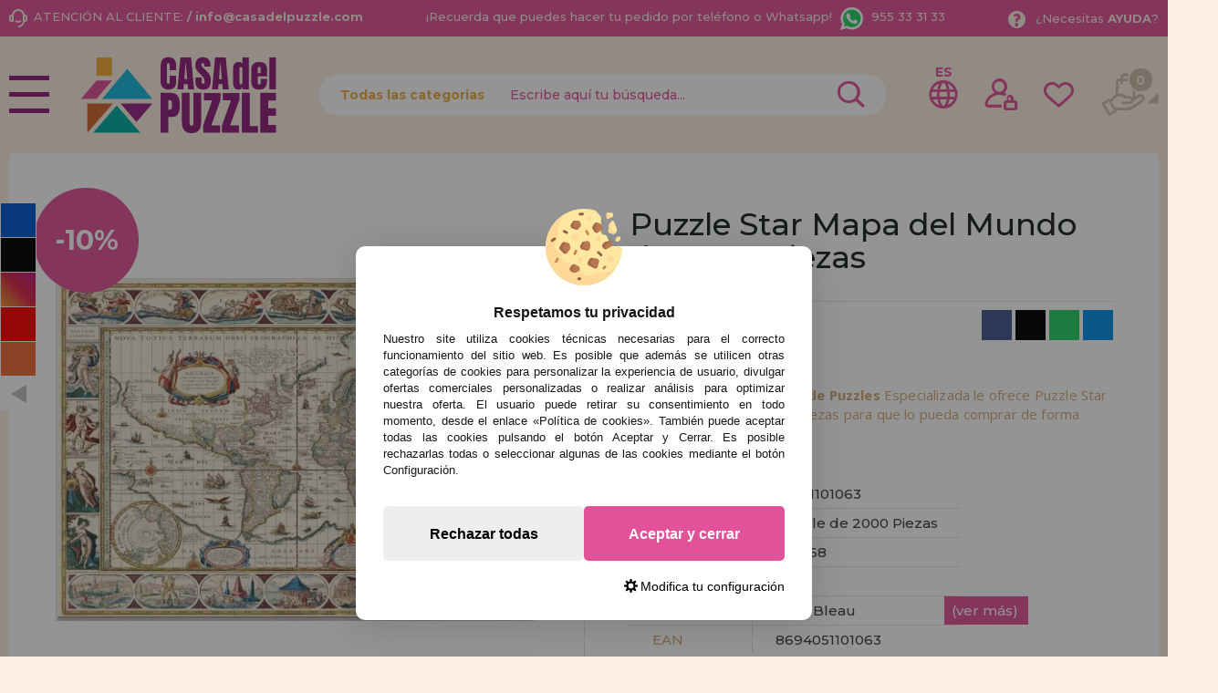

--- FILE ---
content_type: text/html; charset=UTF-8
request_url: https://www.casadelpuzzle.com/puzzle-star-mapa-del-mundo-de-2000-piezas-p-24295.html
body_size: 42274
content:

<!DOCTYPE html><html dir="ltr" lang="es-ES"><head><script type="text/javascript">let cookieAdviseBlockerSources = '[{"Tag":"https:\/\/www.google.com\/recaptcha\/api.js","category_id":[1],"tool_id":[9],"enabled":true},{"Tag":"https:\/\/www.casadelpuzzle.com\/javascript.js","category_id":[1],"tool_id":[45],"enabled":true},{"Tag":"https:\/\/www.googletagmanager.com\/gtm.js","category_id":[2],"tool_id":[7],"enabled":false},{"Tag":"https:\/\/googleads.g.doubleclick.net\/pagead\/viewthroughconversion\/1019909588\/","category_id":[3],"tool_id":[59],"enabled":false}]'</script><script src="https://www.casadelpuzzle.com/includes/vendor/oscdenox/addon-cookie-advise-blocker/apps/frontoffice/frontend/public/js/cookie-block.js?v=0.0.16" type="text/javascript"></script><style>:root {    --cookie-consent-button-default: #e15298;    --cookie-consent-button-text-default: #ffffff;    --cookie-consent-button-reject: #eeeeee;    --cookie-consent-button-text-reject: #000000;    --cookie-consent-button-configuration-hover: #e15298;    --cookie-consent-button-configuration: #000000;}@keyframes cookie-consent-shake {    0% {        transform: translate(1px, 1px) rotate(0deg);    }    10% {        transform: translate(-1px, -2px) rotate(-1deg);    }    20% {        transform: translate(-3px, 0px) rotate(1deg);    }    30% {        transform: translate(3px, 2px) rotate(0deg);    }    40% {        transform: translate(1px, -1px) rotate(1deg);    }    50% {        transform: translate(-1px, 2px) rotate(-1deg);    }    60% {        transform: translate(-3px, 1px) rotate(0deg);    }    70% {        transform: translate(3px, 1px) rotate(-1deg);    }    80% {        transform: translate(-1px, -1px) rotate(1deg);    }    90% {        transform: translate(1px, 2px) rotate(0deg);    }    100% {        transform: translate(1px, -2px) rotate(-1deg);    }}#cookie-consent {    font-family: "Myriad Pro", Myriad, Lucida Grande, Arial, Helvetica, sans-serif;    -ms-text-size-adjust: 100%;    -webkit-text-size-adjust: 100%;    -webkit-tap-highlight-color: transparent;    position: fixed;    z-index: 1000;    width: 100%;    height: 100%;    top: 0px;    left: 0px;    opacity: 0;    -webkit-transition: opacity 0.6s ease-in-out;    -moz-transition: opacity 0.6s ease-in-out;    -o-transition: opacity 0.6s ease-in-out;    transition: opacity 0.6s ease-in-out;    overflow: hidden;    height: 0px;}#cookie-consent.cookie-consent--active {    opacity: 1;    height: 100%;}#cookie-consent.cookie-consent--active-popup .cookie-consent__popup {    bottom: 40px;}#cookie-consent.cookie-consent--active-window .cookie-consent__window {    right: 20px;    overflow-y: auto;}#cookie-consent .cookie-consent__popup {    transition: bottom 0.45s ease-out;    right: 0px;    background: #FFF;    width: 320px;    padding: 0px;    position: fixed;    z-index: 2;    display: flex;    flex-direction: column;    bottom: -500px;    left: 0px;    margin: 0px auto;    align-items: center;    box-shadow: 0 4px 38px 0 rgb(0 0 0 / 15%);    padding: 30px;    border-radius: 10px;    width: 100%;    max-width: 500px;}#cookie-consent .cookie-consent__popup-image {    width: 84px;    margin-top: -71px;    margin-bottom: 20px;}#cookie-consent .cookie-consent__popup-title {    color: #171717;    font-size: 16px;    line-height: 20px;    text-align: center;    margin-bottom: 10px;    font-weight: bold;}#cookie-consent .cookie-consent__popup-description {    color: #171717;    font-size: 13px;    line-height: 18px;    text-align: justify;    margin-bottom: 30px;    font-weight: 100;}#cookie-consent .cookie-consent__popup-buttons {    display: flex;    justify-content: space-between;    align-items: center;    gap: 20px;    width: 100%;}#cookie-consent .cookie-consent__popup-buttons.cookie-consent__popup-buttons-only .cookie-consent__popup-button {    max-width: 100%;}#cookie-consent .cookie-consent__popup-buttons.cookie-consent__popup-buttons-only .cookie-consent__popup-button--reject {    display: none;}#cookie-consent .cookie-consent__popup-button:hover, #cookie-consent .cookie-consent__window-button:hover {    -webkit-transform: scale(1.05);    transform: scale(1.05);}#cookie-consent .cookie-consent__popup-button {    color: var(--cookie-consent-button-text-default);    background: var(--cookie-consent-button-default);    border-radius: 5px;    width: 100%;    text-align: center;    font-size: 16px;    line-height: 1.7;    font-weight: bold;    cursor: pointer;    transition: all .15s ease;    height: 60px;    align-items: center;    display: flex;    justify-content: center;    padding: 10px;}#cookie-consent .cookie-consent__popup-button--reject {    background: var(--cookie-consent-button-reject);    color: var(--cookie-consent-button-text-reject);}#cookie-consent .cookie-consent__close {    background: rgba(18, 18, 18, 0.5);    opacity: 0.9;    height: 100%;    width: 100%;    position: absolute;    z-index: 1;    bottom: 0px;    left: 0px;}#cookie-consent .cookie-consent__close--shake {    animation: cookie-consent-shake 0.5s;    animation-iteration-count: infinite;}#cookie-consent .cookie-consent__popup-cofiguration {    display: flex;    align-items: center;    margin-top: 20px;    font-size: 14px;    line-height: 14px;    color: var(--cookie-consent-button-configuration);    cursor: pointer;    margin-left: auto;}#cookie-consent .cookie-consent__popup-cofiguration-image {    width: 15px;    margin-right: 3px;    -webkit-mask-image: url(includes/vendor/oscdenox/addon-cookie-advise-blocker/apps/frontoffice/frontend/public/images/cog.svg);    mask-image: url(includes/vendor/oscdenox/addon-cookie-advise-blocker/apps/frontoffice/frontend/public/images/cog.svg);    display: inline-block;    height: 15px;    background-size: cover;    background-color: var(--cookie-consent-button-configuration);    -webkit-mask-size: cover;    mask-size: cover;}#cookie-consent .cookie-consent__popup-cofiguration:hover .cookie-consent__popup-cofiguration-image {    background-color: var(--cookie-consent-button-configuration-hover);}#cookie-consent .cookie-consent__popup-cofiguration:hover {    color: var(--cookie-consent-button-configuration-hover);}#cookie-consent .cookie-consent__window {    transition: right 0.45s ease-out;    right: 0px;    top: 100%;    display: block;    z-index: 100;    background: #fff;    width: 500px;    padding: 0px;    position: fixed;    right: -520px;    top: 20px;    z-index: 100;    height: calc(100% - 40px);    display: flex;    flex-direction: column;    border-radius: 10px;    overflow: hidden;}#cookie-consent .cookie-consent__window-title {    display: flex;    align-items: center;    background: #efefef;    padding: 10px 20px;    margin-bottom: 20px;}#cookie-consent .cookie-consent__window-title-image {    width: 25px;}#cookie-consent .cookie-consent__window-title-text {    width: 100%;    text-align: center;    text-transform: uppercase;    font-size: 13px;    line-height: 13px;    color: #000;}#cookie-consent .cookie-consent__window-description {    color: #262626;    font-size: 13px;    line-height: 17px;    padding: 10px 20px 30px;    text-align: justify;    font-weight: 100;}#cookie-consent .cookie-consent__window-title-close {    cursor: pointer;    color: #000;    font-size: 12px;    line-height: 12px;}#cookie-consent .cookie-consent__window-tab.cookie-consent__window-tab-partial-active > .cookie-consent__window-checkbox {    background: #A3BE8C;}#cookie-consent .cookie-consent__window-tab > .cookie-consent__window--hide:first-child {    width: 30px;    height: 20px;    margin-left: -30px;    position: relative;    left: 49px;    opacity: 0;    z-index: 3;    cursor: pointer;}#cookie-consent .cookie-consent__window-checkbox-fake {    display: none}#cookie-consent .cookie-consent__window-checkbox {    position: relative;    width: 30px;    height: 18px;    border-radius: 15px;    box-shadow: inset 0 0 5px rgba(0, 0, 0, 0.4);    background: #434257;    transition: all 0.3s;    margin-left: 20px;}#cookie-consent .cookie-consent__window-checkbox::before {    content: "";    position: absolute;    left: -1px;    top: -1px;    width: 20px;    height: 20px;    background-color: #e8e9ed;    border-radius: 50%;    z-index: 1;    transition: transform 0.3s;    background-image: url("includes/vendor/oscdenox/addon-cookie-advise-blocker/apps/frontoffice/frontend/public/images/uncheck.svg");    background-size: 8px 8px;    background-repeat: no-repeat;    background-position: 6px 6px;}#cookie-consent .cookie-consent__window-tab input:checked ~ .cookie-consent__window-checkbox {    background: #A3BE8C;}#cookie-consent .cookie-consent__window-tab input:checked ~ .cookie-consent__window-checkbox::before {    transform: translateX(11px);    background-image: url(includes/vendor/oscdenox/addon-cookie-advise-blocker/apps/frontoffice/frontend/public/images/checked.svg);    background-size: 10px 10px;    background-repeat: no-repeat;    background-position: 5px 5px;}#cookie-consent .cookie-consent__window-tab {    display: flex;    flex-wrap: wrap;    align-items: center;    border-top: 1px solid #ddd;}#cookie-consent .cookie-consent__window-tab.cookie-consent__window-tab--readonly input {    display: none;}#cookie-consent .cookie-consent__window-tab.cookie-consent__window-tab--readonly .cookie-consent__window-tab-list-label {    cursor: default;}#cookie-consent .cookie-consent__window-tab:last-child {    border-bottom: 1px solid #ddd;}#cookie-consent .cookie-consent__window-tab-label:after {    width: 0;    height: 0;    border-style: solid;    border-width: 5px 5px 0 5px;    border-color: #000000 transparent transparent transparent;    content: "";    display: block;    position: absolute;    right: 20px;    top: 50%;    margin-top: -2.5px;    transform: rotate(-90deg);}#cookie-consent .cookie-consent__window-tab-label {    display: flex;    margin: 0px;    width: calc(100% - 50px);    top: 0px;    bottom: 0px;    left: 0px;    right: 0px;    min-width: calc(100% - 50px);    max-width: calc(100% - 50px);    font-size: 15px;    line-height: 16px;    padding: 20px 40px 20px 15px;    color: #000;    position: relative;}#cookie-consent .cookie-consent__window-tab-content {    max-height: 0;    transition: all 0.35s;    overflow: hidden;}#cookie-consent input.cookie-consent__window-checkbox-fake:checked ~ .cookie-consent__window-tab-content {    max-height: 100vh;}#cookie-consent input.cookie-consent__window-checkbox-fake:checked ~ .cookie-consent__window-tab-label:after {    transform: rotate(0deg);}#cookie-consent .cookie-consent__window-tab-list {    position: relative;    padding: 8px 20px 8px 0px;}#cookie-consent .cookie-consent__window-tab-list:last-child {    margin-bottom: 10px;}#cookie-consent .cookie-consent__window-tab-list .cookie-consent__window-checkbox {    position: absolute;    top: 9px;    left: 0px;}#cookie-consent .cookie-consent__window-tab-list-label {    padding: 0px 0px 0px 65px;    margin: 0px;    font-size: 15px;    line-height: 16px;    color: #000;    cursor: pointer;    display: flex;    margin-bottom: 6px;    align-items: center;}#cookie-consent .cookie-consent__window-tab-list-image {    width: 16px;    height: 16px;    margin-right: 5px;}#cookie-consent .cookie-consent__window-help-icon {    padding: 2px;    background: rgb(235 235 235);    color: rgb(140, 140, 140);    border-radius: 100px;    min-height: 18px;    min-width: 18px;    line-height: 14px;    text-align: center;    font-size: 10px;    font-weight: bold;    margin-right: 4px;}#cookie-consent .cookie-consent__window-help-content {    font-size: 11px;    line-height: 12px;    padding-left: 65px;    display: flex;    align-items: center;    margin-top: 2px;    font-weight: 100;}#cookie-consent .cookie-consent__window-tab-description {    background: #efefef;    color: #262626;    font-size: 13px;    line-height: 17px;    padding: 10px 20px;    margin-bottom: 10px;    font-weight: 100;}#cookie-consent .cookie-consent__window-tab-list .cookie-consent__window--hide {    cursor: pointer;    display: block;    position: absolute;    top: 8px;    left: 20px;    width: 30px;    height: 20px;    z-index: 3;    opacity: 0;}#cookie-consent .cookie-consent__window-button {    color: var(--cookie-consent-button-text-default);    background: var(--cookie-consent-button-default);    border-radius: 5px;    width: 100%;    text-align: center;    max-width: 200px;    font-size: 16px;    line-height: 47px;    font-weight: bold;    cursor: pointer;    transition: all .15s ease;    margin: 20px auto;    line-height: 1.7;}@media (max-width: 759.98px) {    #cookie-consent .cookie-consent__popup-buttons {        flex-direction: column;    }    #cookie-consent .cookie-consent__popup-button {        max-width: 100%;        margin-bottom: 15px;    }    #cookie-consent .cookie-consent__popup-button:last-child {        margin-bottom: 0px    }    #cookie-consent .cookie-consent__popup {        max-width: 300px;    }    #cookie-consent.cookie-consent--active-window .cookie-consent__window {        right: 0px;    }    #cookie-consent .cookie-consent__window {        top: 0px;        height: 100%;        border-radius: 0px;        width: 100%;        right: -100%;    }}</style><meta http-equiv="Content-Type" content="text/html; charset=UTF-8" />
<meta http-equiv="X-UA-Compatible" content="IE=edge,chrome=1" /><meta name="viewport" content="width=device-width, initial-scale=1.0, maximum-scale=5.0" /><base href="https://www.casadelpuzzle.com/" />
<title>Comprar Puzzle Star Mapa del Mundo de 2000 Piezas - Star-1101063</title>
<meta name="description" content="Casa Del Puzzle Tienda de Puzzles Especializada te ofrece el Puzzle Star Mapa del Mundo de 2000 Piezas. Ref: Star-1101063, EAN: 8694051101063"/>
<link rel="canonical" href="https://www.casadelpuzzle.com/puzzle-star-mapa-del-mundo-de-2000-piezas-p-24295.html" />
<link rel="alternate" href="https://www.casadelpuzzle.com/puzzle-star-mapa-del-mundo-de-2000-piezas-p-24295.html" hreflang="x-default" />
<link rel="alternate" href="https://www.casadelpuzzle.com/puzzle-star-mapa-del-mundo-de-2000-piezas-p-24295.html" hreflang="es" />
<link rel="alternate" href="https://www.casadopuzzle.pt/puzzle-star-mapa-do-mundo-de-2000-pecas-p-24295.html" hreflang="pt" />
<link rel="alternate" href="https://www.maisondespuzzles.fr/puzzle-star-world-map-2000-pices-p-24295.html" hreflang="fr" />
<link rel="alternate" href="https://www.puzzleladen.de/puzzle-sternenweltkarte-2000-teile-p-24295.html" hreflang="de" />
<link href="favicon.ico" type="image/x-icon" rel="icon" />
<link href="favicon.ico" type="image/x-icon" rel="shortcut icon" />
<link href="favicon.ico" type="image/x-icon" rel="apple-touch-icon" />
<link rel="stylesheet" href="//ajax.googleapis.com/ajax/libs/jqueryui/1.11.2/themes/smoothness/jquery-ui.min.css" />
<link rel="stylesheet" href="https://fonts.googleapis.com/css?family=Open+Sans:400,600,700&display=swap">
<link rel="stylesheet" href="https://fonts.googleapis.com/css2?family=Montserrat:wght@500;700&display=swap">
<link rel="stylesheet" href="https://fonts.googleapis.com/css2?family=Anton&display=swap">
<link rel="stylesheet" type="text/css" href="https://www.casadelpuzzle.com/stylesheet.css?v=0.0.85"/><script src="https://www.googletagmanager.com/gtag/js?id=G-9QKD17C6NP"></script><script>
            window.dataLayer = window.dataLayer || [];

            function gtag() {
                dataLayer.push(arguments);
            }

            gtag('consent', 'default', {
                'ad_storage': 'denied',
                'ad_user_data': 'denied',
                'ad_personalization': 'denied',
                'analytics_storage': 'denied',
                'wait_for_update':  500
            });

            if (localStorage.getItem('analyticsConsentMode') === 'true') {
                gtag('consent', 'update', {
                    'analytics_storage': 'granted',
                    'wait_for_update':  500
                });
            }

            if (localStorage.getItem('googleAdsConsentMode') === 'true') {
                gtag('consent', 'update', {
                    'ad_storage': 'granted',
                    'ad_user_data': 'granted',
                    'ad_personalization': 'granted',
                    'wait_for_update':  500
                });
            }

            gtag('set', 'url_passthrough', false);
            gtag('set', 'ads_data_redaction', true);
            gtag('js', new Date());

			// Verificar si estamos desde App Mobile
			var isApp = 'false';
			
			// Pasar el valor de is_app a GA4 correctamente
			gtag('config', 'G-9QKD17C6NP', {
			    
				'custom_map': { 'dimension1': 'is_app' },
				'is_app': isApp
			});
			
            gtag('config', 'AW-1019909588', {"allow_enhanced_conversions": true});
        </script><link rel="stylesheet" type="text/css" href="/theme/web/css/lightgallery.css"></head><body id="espanol" class="preload">
<nav id="menu-panel">
	<ul class="d-flex flex-column h-100">
		<li><a class="link1 colour2" href="https://www.casadelpuzzle.com/products_new.php">novedades</a></li>
		<li><a class="link1 separe colour1" href="https://www.casadelpuzzle.com/promociones-y-ofertas-i-10.html">promociones y ofertas</a></li>
									<li>
											<h2><a class="link2" href="javascript:void(0);" title="Puzzles para Adultos">Puzzles para Adultos</a></h2>
						<ul class="sbmn">
															<li><a href="https://www.casadelpuzzle.com/puzzles-para-adultos-puzzles-de-menos-de-500-piezas-c-235_557.html" class="link3" title="Puzzles de menos de 500 Piezas">Puzzles de menos de 500 Piezas</a></li>
															<li><a href="https://www.casadelpuzzle.com/puzzles-para-adultos-puzzles-de-500-piezas-c-235_246.html" class="link3" title="Puzzles de 500 Piezas">Puzzles de 500 Piezas</a></li>
															<li><a href="https://www.casadelpuzzle.com/puzzles-para-adultos-puzzles-de-600-piezas-c-235_743.html" class="link3" title="Puzzles de 600 Piezas">Puzzles de 600 Piezas</a></li>
															<li><a href="https://www.casadelpuzzle.com/puzzles-para-adultos-puzzles-de-750-piezas-c-235_680.html" class="link3" title="Puzzles de 750 Piezas">Puzzles de 750 Piezas</a></li>
															<li><a href="https://www.casadelpuzzle.com/puzzles-para-adultos-puzzles-de-1000-piezas-c-235_247.html" class="link3" title="Puzzles de 1000 Piezas">Puzzles de 1000 Piezas</a></li>
															<li><a href="https://www.casadelpuzzle.com/puzzles-para-adultos-puzzles-de-1500-piezas-c-235_264.html" class="link3" title="Puzzles de 1500 Piezas">Puzzles de 1500 Piezas</a></li>
															<li><a href="https://www.casadelpuzzle.com/puzzles-para-adultos-puzzles-de-2000-piezas-c-235_265.html" class="link3" title="Puzzles de 2000 Piezas">Puzzles de 2000 Piezas</a></li>
															<li><a href="https://www.casadelpuzzle.com/puzzles-para-adultos-puzzles-de-3000-piezas-c-235_266.html" class="link3" title="Puzzles de 3000 Piezas">Puzzles de 3000 Piezas</a></li>
															<li><a href="https://www.casadelpuzzle.com/puzzles-para-adultos-puzzles-de-4000-piezas-c-235_269.html" class="link3" title="Puzzles de 4000 Piezas">Puzzles de 4000 Piezas</a></li>
															<li><a href="https://www.casadelpuzzle.com/puzzles-para-adultos-puzzles-de-5000-piezas-c-235_349.html" class="link3" title="Puzzles de 5000 Piezas">Puzzles de 5000 Piezas</a></li>
															<li><a href="https://www.casadelpuzzle.com/puzzles-para-adultos-puzzles-de-6000-piezas-c-235_267.html" class="link3" title="Puzzles de 6000 Piezas">Puzzles de 6000 Piezas</a></li>
															<li><a href="https://www.casadelpuzzle.com/puzzles-para-adultos-puzzles-de-8000-piezas-c-235_350.html" class="link3" title="Puzzles de 8000 Piezas">Puzzles de 8000 Piezas</a></li>
															<li><a href="https://www.casadelpuzzle.com/puzzles-para-adultos-puzzles-de-9000-piezas-c-235_558.html" class="link3" title="Puzzles de 9000 Piezas">Puzzles de 9000 Piezas</a></li>
															<li><a href="https://www.casadelpuzzle.com/puzzles-para-adultos-puzzles-de-12000-piezas-c-235_554.html" class="link3" title="Puzzles de 12000 Piezas">Puzzles de 12000 Piezas</a></li>
															<li><a href="https://www.casadelpuzzle.com/puzzles-para-adultos-puzzles-de-13200-piezas-c-235_268.html" class="link3" title="Puzzles de 13200 Piezas">Puzzles de 13200 Piezas</a></li>
															<li><a href="https://www.casadelpuzzle.com/---c-576.html" class="link3" title="Puzzles de 18000 Piezas">Puzzles de 18000 Piezas</a></li>
															<li><a href="https://www.casadelpuzzle.com/puzzles-para-adultos-puzzles-de-21000-piezas-c-235_732.html" class="link3" title="Puzzles de 21000 Piezas">Puzzles de 21000 Piezas</a></li>
															<li><a href="https://www.casadelpuzzle.com/puzzles-para-adultos-puzzles-de-24000-piezas-c-235_352.html" class="link3" title="Puzzles de 24000 Piezas">Puzzles de 24000 Piezas</a></li>
															<li><a href="https://www.casadelpuzzle.com/puzzles-para-adultos-puzzles-de-33600-piezas-c-235_592.html" class="link3" title="Puzzles de 33600 Piezas">Puzzles de 33600 Piezas</a></li>
															<li><a href="https://www.casadelpuzzle.com/puzzles-para-adultos-puzzles-de-mas-de-40000-piezas-c-235_617.html" class="link3" title="Puzzles de Más de 40000 Piezas">Puzzles de Más de 40000 Piezas</a></li>
													</ul>
									</li>

											<li>
											<h2><a class="link2" href="javascript:void(0);" title="Puzzles Infantiles">Puzzles Infantiles</a></h2>
						<ul class="sbmn">
															<li><a href="https://www.casadelpuzzle.com/puzzles-infantiles-puzzles-de-1-a-19-piezas-c-566_692.html" class="link3" title="Puzzles de 1 a 19 piezas">Puzzles de 1 a 19 piezas</a></li>
															<li><a href="https://www.casadelpuzzle.com/puzzles-infantiles-puzzles-de-20-a-49-piezas-c-566_693.html" class="link3" title="Puzzles de 20 a 49 piezas">Puzzles de 20 a 49 piezas</a></li>
															<li><a href="https://www.casadelpuzzle.com/puzzles-infantiles-puzzles-de-50-a-99-piezas-c-566_694.html" class="link3" title="Puzzles de 50 a 99 piezas">Puzzles de 50 a 99 piezas</a></li>
															<li><a href="https://www.casadelpuzzle.com/puzzles-infantiles-puzzles-de-100-a-199-piezas-c-566_695.html" class="link3" title="Puzzles de 100 a 199 piezas">Puzzles de 100 a 199 piezas</a></li>
															<li><a href="https://www.casadelpuzzle.com/puzzles-infantiles-puzzles-de-200-a-299-piezas-c-566_696.html" class="link3" title="Puzzles de 200 a 299 piezas">Puzzles de 200 a 299 piezas</a></li>
															<li><a href="https://www.casadelpuzzle.com/puzzles-infantiles-puzzles-de-300-a-499-piezas-c-566_697.html" class="link3" title="Puzzles de 300 a 499 piezas">Puzzles de 300 a 499 piezas</a></li>
													</ul>
									</li>

											<li>
											<h2><a class="link2" href="javascript:void(0);" title="Puzzles Por Marcas">Puzzles Por Marcas</a></h2>
						<ul class="sbmn">
															<li><a href="https://www.casadelpuzzle.com/puzzles-por-marcas-puzzles-alipson-c-236_716.html" class="link3" title="Puzzles Alipson">Puzzles Alipson</a></li>
															<li><a href="https://www.casadelpuzzle.com/puzzles-por-marcas-puzzles-anatolian-c-236_590.html" class="link3" title="Puzzles Anatolian">Puzzles Anatolian</a></li>
															<li><a href="https://www.casadelpuzzle.com/puzzles-por-marcas-puzzles-aquarius-c-236_713.html" class="link3" title="Puzzles Aquarius">Puzzles Aquarius</a></li>
															<li><a href="https://www.casadelpuzzle.com/puzzles-por-marcas-puzzles-art-puzzle-c-236_606.html" class="link3" title="Puzzles Art Puzzle">Puzzles Art Puzzle</a></li>
															<li><a href="https://www.casadelpuzzle.com/puzzles-por-marcas-puzzles-bluebird-c-236_651.html" class="link3" title="Puzzles BlueBird">Puzzles BlueBird</a></li>
															<li><a href="https://www.casadelpuzzle.com/puzzles-por-marcas-puzzles-brain-tree-c-236_718.html" class="link3" title="Puzzles Brain Tree">Puzzles Brain Tree</a></li>
															<li><a href="https://www.casadelpuzzle.com/puzzles-por-marcas-puzzles-castorland-c-236_562.html" class="link3" title="Puzzles Castorland">Puzzles Castorland</a></li>
															<li><a href="https://www.casadelpuzzle.com/puzzles-por-marcas-puzzles-cherry-pazzi-c-236_691.html" class="link3" title="Puzzles Cherry Pazzi">Puzzles Cherry Pazzi</a></li>
															<li><a href="https://www.casadelpuzzle.com/puzzles-por-marcas-puzzles-clementoni-c-236_347.html" class="link3" title="Puzzles Clementoni">Puzzles Clementoni</a></li>
															<li><a href="https://www.casadelpuzzle.com/puzzles-por-marcas-puzzles-cloudberries-c-236_656.html" class="link3" title="Puzzles Cloudberries">Puzzles Cloudberries</a></li>
															<li><a href="https://www.casadelpuzzle.com/puzzles-por-marcas-puzzles-cobble-hill-c-236_619.html" class="link3" title="Puzzles Cobble Hill">Puzzles Cobble Hill</a></li>
															<li><a href="https://www.casadelpuzzle.com/puzzles-por-marcas-puzzles-d-toys-c-236_605.html" class="link3" title="Puzzles D-Toys">Puzzles D-Toys</a></li>
															<li><a href="https://www.casadelpuzzle.com/puzzles-por-marcas-puzzles-deico-c-236_661.html" class="link3" title="Puzzles Deico">Puzzles Deico</a></li>
															<li><a href="https://www.casadelpuzzle.com/puzzles-por-marcas-puzzles-dino-c-236_642.html" class="link3" title="Puzzles Dino">Puzzles Dino</a></li>
															<li><a href="https://www.casadelpuzzle.com/puzzles-por-marcas-puzzles-educa-c-236_348.html" class="link3" title="Puzzles Educa">Puzzles Educa</a></li>
															<li><a href="https://www.casadelpuzzle.com/puzzles-por-marcas-puzzles-eleven-force-c-236_582.html" class="link3" title="Puzzles Eleven Force">Puzzles Eleven Force</a></li>
															<li><a href="https://www.casadelpuzzle.com/puzzles-por-marcas-puzzles-enjoy-c-236_686.html" class="link3" title="Puzzles Enjoy">Puzzles Enjoy</a></li>
															<li><a href="https://www.casadelpuzzle.com/puzzles-por-marcas-puzzles-eurographics-c-236_575.html" class="link3" title="Puzzles EuroGraphics">Puzzles EuroGraphics</a></li>
															<li><a href="https://www.casadelpuzzle.com/puzzles-por-marcas-puzzles-fabio-vettori-c-236_587.html" class="link3" title="Puzzles Fabio Vettori">Puzzles Fabio Vettori</a></li>
															<li><a href="https://www.casadelpuzzle.com/puzzles-por-marcas-puzzles-falcon-c-236_607.html" class="link3" title="Puzzles Falcon">Puzzles Falcon</a></li>
															<li><a href="https://www.casadelpuzzle.com/puzzles-por-marcas-puzzles-gibsons-c-236_613.html" class="link3" title="Puzzles Gibsons">Puzzles Gibsons</a></li>
															<li><a href="https://www.casadelpuzzle.com/puzzles-por-marcas-puzzles-gold-puzzle-c-236_610.html" class="link3" title="Puzzles Gold Puzzle">Puzzles Gold Puzzle</a></li>
															<li><a href="https://www.casadelpuzzle.com/puzzles-por-marcas-puzzles-grafika-c-236_640.html" class="link3" title="Puzzles Grafika">Puzzles Grafika</a></li>
															<li><a href="https://www.casadelpuzzle.com/puzzles-por-marcas-puzzles-hachette-c-236_729.html" class="link3" title="Puzzles Hachette">Puzzles Hachette</a></li>
															<li><a href="https://www.casadelpuzzle.com/puzzles-por-marcas-puzzles-heye-c-236_552.html" class="link3" title="Puzzles Heye">Puzzles Heye</a></li>
															<li><a href="https://www.casadelpuzzle.com/puzzles-por-marcas-puzzles-house-of-puzzles-c-236_734.html" class="link3" title="Puzzles House of Puzzles">Puzzles House of Puzzles</a></li>
															<li><a href="https://www.casadelpuzzle.com/puzzles-por-marcas-puzzles-jacarou-c-236_725.html" class="link3" title="Puzzles JaCaRou">Puzzles JaCaRou</a></li>
															<li><a href="https://www.casadelpuzzle.com/puzzles-por-marcas-puzzles-jig-and-puzz-c-236_727.html" class="link3" title="Puzzles Jig and Puzz">Puzzles Jig and Puzz</a></li>
															<li><a href="https://www.casadelpuzzle.com/puzzles-por-marcas-puzzles-jumbo-c-236_574.html" class="link3" title="Puzzles Jumbo">Puzzles Jumbo</a></li>
															<li><a href="https://www.casadelpuzzle.com/puzzles-por-marcas-puzzles-king-c-236_667.html" class="link3" title="Puzzles King">Puzzles King</a></li>
															<li><a href="https://www.casadelpuzzle.com/puzzles-por-marcas-puzzles-magnolia-c-236_679.html" class="link3" title="Puzzles Magnolia">Puzzles Magnolia</a></li>
															<li><a href="https://www.casadelpuzzle.com/puzzles-por-marcas-puzzles-master-pieces-c-236_657.html" class="link3" title="Puzzles Master Pieces">Puzzles Master Pieces</a></li>
															<li><a href="https://www.casadelpuzzle.com/puzzles-por-marcas-puzzles-nathan-c-236_620.html" class="link3" title="Puzzles Nathan">Puzzles Nathan</a></li>
															<li><a href="https://www.casadelpuzzle.com/puzzles-por-marcas-puzzles-nova-c-236_689.html" class="link3" title="Puzzles Nova">Puzzles Nova</a></li>
															<li><a href="https://www.casadelpuzzle.com/puzzles-por-marcas-puzzles-otter-house-c-236_676.html" class="link3" title="Puzzles Otter House">Puzzles Otter House</a></li>
															<li><a href="https://www.casadelpuzzle.com/puzzles-por-marcas-puzzles-piatnik-c-236_593.html" class="link3" title="Puzzles Piatnik">Puzzles Piatnik</a></li>
															<li><a href="https://www.casadelpuzzle.com/puzzles-por-marcas-puzzles-pieces-and-peace-c-236_710.html" class="link3" title="Puzzles Pieces and Peace">Puzzles Pieces and Peace</a></li>
															<li><a href="https://www.casadelpuzzle.com/puzzles-por-marcas-puzzles-pintoo-c-236_660.html" class="link3" title="Puzzles Pintoo">Puzzles Pintoo</a></li>
															<li><a href="https://www.casadelpuzzle.com/puzzles-por-marcas-puzzles-profesor-puzzle-c-236_595.html" class="link3" title="Puzzles Profesor Puzzle">Puzzles Profesor Puzzle</a></li>
															<li><a href="https://www.casadelpuzzle.com/puzzles-por-marcas-puzzles-ravensburger-c-236_564.html" class="link3" title="Puzzles Ravensburger">Puzzles Ravensburger</a></li>
															<li><a href="https://www.casadelpuzzle.com/puzzles-por-marcas-puzzles-ricordi-c-236_442.html" class="link3" title="Puzzles Ricordi">Puzzles Ricordi</a></li>
															<li><a href="https://www.casadelpuzzle.com/puzzles-por-marcas-puzzles-robert-frederick-c-236_639.html" class="link3" title="Puzzles Robert Frederick">Puzzles Robert Frederick</a></li>
															<li><a href="https://www.casadelpuzzle.com/puzzles-por-marcas-puzzles-rock-saws-c-236_682.html" class="link3" title="Puzzles Rock Saws">Puzzles Rock Saws</a></li>
															<li><a href="https://www.casadelpuzzle.com/puzzles-por-marcas-puzzles-roovi-c-236_723.html" class="link3" title="Puzzles Roovi">Puzzles Roovi</a></li>
															<li><a href="https://www.casadelpuzzle.com/puzzles-por-marcas-puzzles-schmidt-c-236_553.html" class="link3" title="Puzzles Schmidt">Puzzles Schmidt</a></li>
															<li><a href="https://www.casadelpuzzle.com/puzzles-por-marcas-puzzles-scholas-co-c-236_573.html" class="link3" title="Puzzles Scholas CO.">Puzzles Scholas CO.</a></li>
															<li><a href="https://www.casadelpuzzle.com/puzzles-por-marcas-puzzles-sd-toys-c-236_674.html" class="link3" title="Puzzles SD Toys">Puzzles SD Toys</a></li>
															<li><a href="https://www.casadelpuzzle.com/puzzles-por-marcas-puzzles-smart-games-c-236_644.html" class="link3" title="Puzzles Smart Games">Puzzles Smart Games</a></li>
															<li><a href="https://www.casadelpuzzle.com/puzzles-por-marcas-puzzles-spielspass-c-236_572.html" class="link3" title="Puzzles SpielSpass">Puzzles SpielSpass</a></li>
															<li><a href="https://www.casadelpuzzle.com/puzzles-por-marcas-puzzles-star-c-236_683.html" class="link3" title="Puzzles Star">Puzzles Star</a></li>
															<li><a href="https://www.casadelpuzzle.com/puzzles-por-marcas-puzzles-step-puzzle-c-236_670.html" class="link3" title="Puzzles Step Puzzle">Puzzles Step Puzzle</a></li>
															<li><a href="https://www.casadelpuzzle.com/puzzles-por-marcas-puzzles-sunsout-c-236_652.html" class="link3" title="Puzzles SunsOut">Puzzles SunsOut</a></li>
															<li><a href="https://www.casadelpuzzle.com/puzzles-por-marcas-puzzles-trefl-c-236_577.html" class="link3" title="Puzzles Trefl">Puzzles Trefl</a></li>
															<li><a href="https://www.casadelpuzzle.com/puzzles-por-marcas-puzzles-wrebbit-3d-c-236_588.html" class="link3" title="Puzzles Wrebbit 3D">Puzzles Wrebbit 3D</a></li>
															<li><a href="https://www.casadelpuzzle.com/puzzles-por-marcas-puzzles-yazz-puzzle-c-236_721.html" class="link3" title="Puzzles Yazz Puzzle">Puzzles Yazz Puzzle</a></li>
													</ul>
									</li>

											<li>
											<h2><a class="link2" href="javascript:void(0);" title="Puzzles por Temas">Puzzles por Temas</a></h2>
						<ul class="sbmn">
															<li><a href="https://www.casadelpuzzle.com/puzzles-por-temas-puzzle-world-jigsaw-championship-c-234_746.html" class="link3" title="Puzzle World Jigsaw Championship">Puzzle World Jigsaw Championship</a></li>
															<li><a href="https://www.casadelpuzzle.com/puzzles-por-temas-puzzles-3d-c-234_569.html" class="link3" title="Puzzles 3D">Puzzles 3D</a></li>
															<li><a href="https://www.casadelpuzzle.com/puzzles-por-temas-puzzles-abstractos-c-234_444.html" class="link3" title="Puzzles Abstractos">Puzzles Abstractos</a></li>
															<li><a href="https://www.casadelpuzzle.com/puzzles-por-temas-puzzles-cientificos-c-234_636.html" class="link3" title="Puzzles Científicos">Puzzles Científicos</a></li>
															<li><a href="https://www.casadelpuzzle.com/puzzles-por-temas-puzzles-con-caja-triangular-c-234_561.html" class="link3" title="Puzzles con Caja Triangular">Puzzles con Caja Triangular</a></li>
															<li><a href="https://www.casadelpuzzle.com/puzzles-por-temas-puzzles-de-animales-c-234_258.html" class="link3" title="Puzzles de Animales">Puzzles de Animales</a></li>
															<li><a href="https://www.casadelpuzzle.com/puzzles-por-temas-puzzles-de-arquitectura-c-234_261.html" class="link3" title="Puzzles de Arquitectura">Puzzles de Arquitectura</a></li>
															<li><a href="https://www.casadelpuzzle.com/puzzles-por-temas-puzzles-de-aviones-c-234_750.html" class="link3" title="Puzzles de Aviones">Puzzles de Aviones</a></li>
															<li><a href="https://www.casadelpuzzle.com/puzzles-por-temas-puzzles-de-barcos-c-234_747.html" class="link3" title="Puzzles de Barcos">Puzzles de Barcos</a></li>
															<li><a href="https://www.casadelpuzzle.com/puzzles-por-temas-puzzles-de-bodegones-y-collages-c-234_563.html" class="link3" title="Puzzles de Bodegones y Collages">Puzzles de Bodegones y Collages</a></li>
															<li><a href="https://www.casadelpuzzle.com/puzzles-por-temas-puzzles-de-caballos-c-234_741.html" class="link3" title="Puzzles de Caballos">Puzzles de Caballos</a></li>
															<li><a href="https://www.casadelpuzzle.com/puzzles-por-temas-puzzles-de-casas-de-campo-c-234_745.html" class="link3" title="Puzzles de Casas de Campo">Puzzles de Casas de Campo</a></li>
															<li><a href="https://www.casadelpuzzle.com/puzzles-por-temas-puzzles-de-cine-y-television-c-234_555.html" class="link3" title="Puzzles de Cine y Televisión">Puzzles de Cine y Televisión</a></li>
															<li><a href="https://www.casadelpuzzle.com/puzzles-por-temas-puzzles-de-ciudades-de-espana-c-234_549.html" class="link3" title="Puzzles de Ciudades de España">Puzzles de Ciudades de España</a></li>
															<li><a href="https://www.casadelpuzzle.com/puzzles-por-temas-puzzles-de-ciudades-del-mundo-c-234_551.html" class="link3" title="Puzzles de Ciudades del Mundo">Puzzles de Ciudades del Mundo</a></li>
															<li><a href="https://www.casadelpuzzle.com/puzzles-por-temas-puzzles-de-comic-cartoon-c-234_560.html" class="link3" title="Puzzles de Comic Cartoon">Puzzles de Comic Cartoon</a></li>
															<li><a href="https://www.casadelpuzzle.com/puzzles-por-temas-puzzles-de-comidas-y-alimentos-c-234_355.html" class="link3" title="Puzzles de Comidas y Alimentos">Puzzles de Comidas y Alimentos</a></li>
															<li><a href="https://www.casadelpuzzle.com/puzzles-por-temas-puzzles-de-deportes-y-juegos-c-234_591.html" class="link3" title="Puzzles de Deportes y Juegos">Puzzles de Deportes y Juegos</a></li>
															<li><a href="https://www.casadelpuzzle.com/puzzles-por-temas-puzzles-de-dinosaurios-c-234_742.html" class="link3" title="Puzzles de Dinosaurios">Puzzles de Dinosaurios</a></li>
															<li><a href="https://www.casadelpuzzle.com/puzzles-por-temas-puzzles-de-estadios-de-futbol-3d-c-234_580.html" class="link3" title="Puzzles de Estadios de Fútbol 3D">Puzzles de Estadios de Fútbol 3D</a></li>
															<li><a href="https://www.casadelpuzzle.com/puzzles-por-temas-puzzles-de-fantasia-c-234_358.html" class="link3" title="Puzzles de Fantasía">Puzzles de Fantasía</a></li>
															<li><a href="https://www.casadelpuzzle.com/puzzles-por-temas-puzzles-de-flores-c-234_353.html" class="link3" title="Puzzles de Flores">Puzzles de Flores</a></li>
															<li><a href="https://www.casadelpuzzle.com/puzzles-por-temas-puzzles-de-gatos-c-234_740.html" class="link3" title="Puzzles de Gatos">Puzzles de Gatos</a></li>
															<li><a href="https://www.casadelpuzzle.com/puzzles-por-temas-puzzles-de-hadas-c-234_602.html" class="link3" title="Puzzles de Hadas">Puzzles de Hadas</a></li>
															<li><a href="https://www.casadelpuzzle.com/puzzles-por-temas-puzzles-de-halloween-c-234_714.html" class="link3" title="Puzzles de Halloween">Puzzles de Halloween</a></li>
															<li><a href="https://www.casadelpuzzle.com/puzzles-por-temas-puzzles-de-harry-potter-c-234_737.html" class="link3" title="Puzzles de Harry Potter">Puzzles de Harry Potter</a></li>
															<li><a href="https://www.casadelpuzzle.com/puzzles-por-temas-puzzles-de-interiores-o-estancia-c-234_748.html" class="link3" title="Puzzles de Interiores o Estancia">Puzzles de Interiores o Estancia</a></li>
															<li><a href="https://www.casadelpuzzle.com/puzzles-por-temas-puzzles-de-mapas-c-234_357.html" class="link3" title="Puzzles de Mapas">Puzzles de Mapas</a></li>
															<li><a href="https://www.casadelpuzzle.com/puzzles-por-temas-puzzles-de-musica-c-234_612.html" class="link3" title="Puzzles de Música">Puzzles de Música</a></li>
															<li><a href="https://www.casadelpuzzle.com/puzzles-por-temas-puzzles-de-navidad-c-234_570.html" class="link3" title="Puzzles de Navidad">Puzzles de Navidad</a></li>
															<li><a href="https://www.casadelpuzzle.com/puzzles-por-temas-puzzles-de-obras-de-arte-c-234_251.html" class="link3" title="Puzzles de Obras de Arte">Puzzles de Obras de Arte</a></li>
															<li><a href="https://www.casadelpuzzle.com/puzzles-por-temas-puzzles-de-paisajes-c-234_262.html" class="link3" title="Puzzles de Paisajes">Puzzles de Paisajes</a></li>
															<li><a href="https://www.casadelpuzzle.com/puzzles-por-temas-puzzles-de-perros-c-234_739.html" class="link3" title="Puzzles de Perros">Puzzles de Perros</a></li>
															<li><a href="https://www.casadelpuzzle.com/puzzles-por-temas-puzzles-de-personas-c-234_354.html" class="link3" title="Puzzles de Personas">Puzzles de Personas</a></li>
															<li><a href="https://www.casadelpuzzle.com/puzzles-por-temas-puzzles-de-transportes-c-234_260.html" class="link3" title="Puzzles de Transportes">Puzzles de Transportes</a></li>
															<li><a href="https://www.casadelpuzzle.com/puzzles-por-temas-puzzles-de-trenes-c-234_749.html" class="link3" title="Puzzles de Trenes">Puzzles de Trenes</a></li>
															<li><a href="https://www.casadelpuzzle.com/puzzles-por-temas-puzzles-decorativos-c-234_609.html" class="link3" title="Puzzles Decorativos">Puzzles Decorativos</a></li>
															<li><a href="https://www.casadelpuzzle.com/puzzles-por-temas-puzzles-disney-c-234_248.html" class="link3" title="Puzzles Disney">Puzzles Disney</a></li>
															<li><a href="https://www.casadelpuzzle.com/puzzles-por-temas-puzzles-efecto-metalico-c-234_252.html" class="link3" title="Puzzles Efecto Metálico">Puzzles Efecto Metálico</a></li>
															<li><a href="https://www.casadelpuzzle.com/puzzles-por-temas-puzzles-en-blanco-y-negro-c-234_571.html" class="link3" title="Puzzles en Blanco y Negro">Puzzles en Blanco y Negro</a></li>
															<li><a href="https://www.casadelpuzzle.com/puzzles-por-temas-puzzles-etnicos-c-234_550.html" class="link3" title="Puzzles Etnicos">Puzzles Etnicos</a></li>
															<li><a href="https://www.casadelpuzzle.com/puzzles-por-temas-puzzles-fosforescentes-c-234_249.html" class="link3" title="Puzzles Fosforescentes">Puzzles Fosforescentes</a></li>
															<li><a href="https://www.casadelpuzzle.com/puzzles-por-temas-puzzles-goticos-c-234_359.html" class="link3" title="Puzzles Góticos">Puzzles Góticos</a></li>
															<li><a href="https://www.casadelpuzzle.com/puzzles-por-temas-puzzles-imposibles-c-234_360.html" class="link3" title="Puzzles Imposibles">Puzzles Imposibles</a></li>
															<li><a href="https://www.casadelpuzzle.com/puzzles-por-temas-puzzles-infantiles-c-234_361.html" class="link3" title="Puzzles Infantiles">Puzzles Infantiles</a></li>
															<li><a href="https://www.casadelpuzzle.com/puzzles-por-temas-puzzles-panoramicos-c-234_250.html" class="link3" title="Puzzles Panorámicos">Puzzles Panorámicos</a></li>
															<li><a href="https://www.casadelpuzzle.com/puzzles-por-temas-puzzles-personalizados-c-234_291.html" class="link3" title="Puzzles Personalizados">Puzzles Personalizados</a></li>
															<li><a href="https://www.casadelpuzzle.com/puzzles-por-temas-puzzles-piezas-miniature-c-234_556.html" class="link3" title="Puzzles Piezas Miniature">Puzzles Piezas Miniature</a></li>
															<li><a href="https://www.casadelpuzzle.com/puzzles-por-temas-puzzles-progresivos-c-234_568.html" class="link3" title="Puzzles Progresivos">Puzzles Progresivos</a></li>
															<li><a href="https://www.casadelpuzzle.com/puzzles-por-temas-puzzles-religiosos-c-234_581.html" class="link3" title="Puzzles Religiosos">Puzzles Religiosos</a></li>
															<li><a href="https://www.casadelpuzzle.com/puzzles-por-temas-puzzles-romanticos-c-234_356.html" class="link3" title="Puzzles Románticos">Puzzles Románticos</a></li>
															<li><a href="https://www.casadelpuzzle.com/puzzles-por-temas-puzzles-star-wars-c-234_738.html" class="link3" title="Puzzles Star Wars">Puzzles Star Wars</a></li>
															<li><a href="https://www.casadelpuzzle.com/puzzles-por-temas-puzzles-wasgij-c-234_608.html" class="link3" title="Puzzles Wasgij">Puzzles Wasgij</a></li>
															<li><a href="https://www.casadelpuzzle.com/puzzles-por-temas-tripticos-c-234_583.html" class="link3" title="Trípticos">Trípticos</a></li>
													</ul>
									</li>

									<li>
						<h2><a class="link2" href="javascript:void(0);" title="Puzzles por autores">Puzzles por autores</a></h2>
						<ul class="sbmn">
															<li><a href="https://www.casadelpuzzle.com/123-rf-m-2280.html" class="link3" title="123 RF">123 RF</a></li>
															<li><a href="https://www.casadelpuzzle.com/9george-m-2204.html" class="link3" title="9George">9George</a></li>
															<li><a href="https://www.casadelpuzzle.com/aaron-hicks-m-2076.html" class="link3" title="Aaron Hicks">Aaron Hicks</a></li>
															<li><a href="https://www.casadelpuzzle.com/aaron-kraten-m-1510.html" class="link3" title="Aaron Kraten">Aaron Kraten</a></li>
															<li><a href="https://www.casadelpuzzle.com/abby-jacobs-m-2412.html" class="link3" title="Abby Jacobs">Abby Jacobs</a></li>
															<li><a href="https://www.casadelpuzzle.com/abraham-hunter-m-1758.html" class="link3" title="Abraham Hunter">Abraham Hunter</a></li>
															<li><a href="https://www.casadelpuzzle.com/abril-andrade-m-1726.html" class="link3" title="Abril Andrade">Abril Andrade</a></li>
															<li><a href="https://www.casadelpuzzle.com/abstract-graffiti-m-1727.html" class="link3" title="Abstract Graffiti">Abstract Graffiti</a></li>
															<li><a href="https://www.casadelpuzzle.com/adam-parsons-m-2017.html" class="link3" title="Adam Parsons">Adam Parsons</a></li>
															<li><a href="https://www.casadelpuzzle.com/adobe-firefly-m-2387.html" class="link3" title="Adobe Firefly">Adobe Firefly</a></li>
															<li><a href="https://www.casadelpuzzle.com/adrian-chesterman-m-1909.html" class="link3" title="Adrian Chesterman">Adrian Chesterman</a></li>
															<li><a href="https://www.casadelpuzzle.com/aimee-stewart-m-1751.html" class="link3" title="Aimee Stewart">Aimee Stewart</a></li>
															<li><a href="https://www.casadelpuzzle.com/akira-toriyama-m-1840.html" class="link3" title="Akira Toriyama">Akira Toriyama</a></li>
															<li><a href="https://www.casadelpuzzle.com/al-lorenz-m-2098.html" class="link3" title="Al Lorenz">Al Lorenz</a></li>
															<li><a href="https://www.casadelpuzzle.com/alain-bertrand-m-1655.html" class="link3" title="Alain Bertrand">Alain Bertrand</a></li>
															<li><a href="https://www.casadelpuzzle.com/alan-giana-m-2003.html" class="link3" title="Alan Giana">Alan Giana</a></li>
															<li><a href="https://www.casadelpuzzle.com/alan-hicks-m-2032.html" class="link3" title="Alan Hicks">Alan Hicks</a></li>
															<li><a href="https://www.casadelpuzzle.com/alan-shapiro-m-1715.html" class="link3" title="Alan Shapiro">Alan Shapiro</a></li>
															<li><a href="https://www.casadelpuzzle.com/albert-bredow-m-1808.html" class="link3" title="Albert Bredow">Albert Bredow</a></li>
															<li><a href="https://www.casadelpuzzle.com/albert-lorenz-m-2061.html" class="link3" title="Albert Lorenz">Albert Lorenz</a></li>
															<li><a href="https://www.casadelpuzzle.com/albert-williams-m-1608.html" class="link3" title="Albert Williams">Albert Williams</a></li>
															<li><a href="https://www.casadelpuzzle.com/alberto-rossini-m-1700.html" class="link3" title="Alberto Rossini">Alberto Rossini</a></li>
															<li><a href="https://www.casadelpuzzle.com/alchemy-gothic-m-1491.html" class="link3" title="Alchemy Gothic">Alchemy Gothic</a></li>
															<li><a href="https://www.casadelpuzzle.com/alchemy-ul13-m-1502.html" class="link3" title="Alchemy UL13">Alchemy UL13</a></li>
															<li><a href="https://www.casadelpuzzle.com/aleksandr-andreyevich-ivanov-m-2069.html" class="link3" title="Aleksandr Andréyevich Ivánov">Aleksandr Andréyevich Ivánov</a></li>
															<li><a href="https://www.casadelpuzzle.com/aleksandr-atkishkin-m-2218.html" class="link3" title="Aleksandr Atkishkin">Aleksandr Atkishkin</a></li>
															<li><a href="https://www.casadelpuzzle.com/aleksandr-korchagin-m-2226.html" class="link3" title="Aleksandr Korchagin">Aleksandr Korchagin</a></li>
															<li><a href="https://www.casadelpuzzle.com/aleksundoor-m-2319.html" class="link3" title="AlekSunDoor">AlekSunDoor</a></li>
															<li><a href="https://www.casadelpuzzle.com/alex-bennett-m-1675.html" class="link3" title="Alex Bennett">Alex Bennett</a></li>
															<li><a href="https://www.casadelpuzzle.com/alex-pascual-m-2337.html" class="link3" title="Alex Pascual">Alex Pascual</a></li>
															<li><a href="https://www.casadelpuzzle.com/alexander-von-humboldt-m-1593.html" class="link3" title="Alexander  Von Humboldt">Alexander  Von Humboldt</a></li>
															<li><a href="https://www.casadelpuzzle.com/alexander-chen-m-1829.html" class="link3" title="Alexander Chen">Alexander Chen</a></li>
															<li><a href="https://www.casadelpuzzle.com/alexander-wolf-m-1873.html" class="link3" title="Alexander Wolf">Alexander Wolf</a></li>
															<li><a href="https://www.casadelpuzzle.com/alexandre-clerisse-m-1822.html" class="link3" title="Alexandre Clérisse">Alexandre Clérisse</a></li>
															<li><a href="https://www.casadelpuzzle.com/alexokokok-m-2230.html" class="link3" title="Alexokokok">Alexokokok</a></li>
															<li><a href="https://www.casadelpuzzle.com/alfred-kowalski-m-1800.html" class="link3" title="Alfred Kowalski">Alfred Kowalski</a></li>
															<li><a href="https://www.casadelpuzzle.com/alice-celia-m-2331.html" class="link3" title="Alice Celia">Alice Celia</a></li>
															<li><a href="https://www.casadelpuzzle.com/alice-de-marco-m-2334.html" class="link3" title="Alice de Marco">Alice de Marco</a></li>
															<li><a href="https://www.casadelpuzzle.com/alixandra-mullins-m-1912.html" class="link3" title="Alixandra Mullins">Alixandra Mullins</a></li>
															<li><a href="https://www.casadelpuzzle.com/alla-badsar-m-2041.html" class="link3" title="Alla Badsar">Alla Badsar</a></li>
															<li><a href="https://www.casadelpuzzle.com/alphonse-mucha-m-513.html" class="link3" title="Alphonse Mucha">Alphonse Mucha</a></li>
															<li><a href="https://www.casadelpuzzle.com/ambrogio-lorenzetti-m-1588.html" class="link3" title="Ambrogio Lorenzetti">Ambrogio Lorenzetti</a></li>
															<li><a href="https://www.casadelpuzzle.com/amedeo-modigliani-m-1923.html" class="link3" title="Amedeo Modigliani">Amedeo Modigliani</a></li>
															<li><a href="https://www.casadelpuzzle.com/amiee-stewart-m-2104.html" class="link3" title="Amiee Stewart">Amiee Stewart</a></li>
															<li><a href="https://www.casadelpuzzle.com/ana-jaren-m-2108.html" class="link3" title="Ana Jarén">Ana Jarén</a></li>
															<li><a href="https://www.casadelpuzzle.com/anders-lyon-m-2088.html" class="link3" title="Anders Lyon">Anders Lyon</a></li>
															<li><a href="https://www.casadelpuzzle.com/andre-masson-m-1487.html" class="link3" title="Andre Masson">Andre Masson</a></li>
															<li><a href="https://www.casadelpuzzle.com/andre-sanchez-m-2045.html" class="link3" title="André Sanchez">André Sanchez</a></li>
															<li><a href="https://www.casadelpuzzle.com/andrea-mantegna-m-1587.html" class="link3" title="Andrea Mantegna">Andrea Mantegna</a></li>
															<li><a href="https://www.casadelpuzzle.com/andrea-marquis-m-2260.html" class="link3" title="Andrea Marquis">Andrea Marquis</a></li>
															<li><a href="https://www.casadelpuzzle.com/andrea-strongwater-m-2351.html" class="link3" title="Andrea Strongwater">Andrea Strongwater</a></li>
															<li><a href="https://www.casadelpuzzle.com/andres-orpinas-m-1601.html" class="link3" title="Andres Orpinas">Andres Orpinas</a></li>
															<li><a href="https://www.casadelpuzzle.com/andrew-farley-m-1971.html" class="link3" title="Andrew Farley">Andrew Farley</a></li>
															<li><a href="https://www.casadelpuzzle.com/andy-kehoe-m-1821.html" class="link3" title="Andy Kehoe">Andy Kehoe</a></li>
															<li><a href="https://www.casadelpuzzle.com/andy-thomas-m-1775.html" class="link3" title="Andy Thomas">Andy Thomas</a></li>
															<li><a href="https://www.casadelpuzzle.com/angela-holand-m-2150.html" class="link3" title="Angela Holand">Angela Holand</a></li>
															<li><a href="https://www.casadelpuzzle.com/angelo-bonito-m-2092.html" class="link3" title="Angelo Bonito">Angelo Bonito</a></li>
															<li><a href="https://www.casadelpuzzle.com/anie-maltais-m-2256.html" class="link3" title="Anie Maltais">Anie Maltais</a></li>
															<li><a href="https://www.casadelpuzzle.com/ann-murphy-m-2261.html" class="link3" title="Ann Murphy">Ann Murphy</a></li>
															<li><a href="https://www.casadelpuzzle.com/anne-geddes-m-520.html" class="link3" title="Anne Geddes">Anne Geddes</a></li>
															<li><a href="https://www.casadelpuzzle.com/anne-poire-m-2015.html" class="link3" title="Anne Poire">Anne Poire</a></li>
															<li><a href="https://www.casadelpuzzle.com/anne-searle-m-2036.html" class="link3" title="Anne Searle">Anne Searle</a></li>
															<li><a href="https://www.casadelpuzzle.com/anne-stokes-m-1486.html" class="link3" title="Anne Stokes">Anne Stokes</a></li>
															<li><a href="https://www.casadelpuzzle.com/annie-lee-m-2025.html" class="link3" title="Annie Lee">Annie Lee</a></li>
															<li><a href="https://www.casadelpuzzle.com/annmei-m-2222.html" class="link3" title="AnnMei">AnnMei</a></li>
															<li><a href="https://www.casadelpuzzle.com/antoine-corbineau-m-2395.html" class="link3" title="Antoine Corbineau">Antoine Corbineau</a></li>
															<li><a href="https://www.casadelpuzzle.com/anton-pieck-m-1572.html" class="link3" title="Anton Pieck">Anton Pieck</a></li>
															<li><a href="https://www.casadelpuzzle.com/antonio-canova-m-1768.html" class="link3" title="Antonio Canova">Antonio Canova</a></li>
															<li><a href="https://www.casadelpuzzle.com/antonio-ligabue-m-1575.html" class="link3" title="Antonio Ligabue">Antonio Ligabue</a></li>
															<li><a href="https://www.casadelpuzzle.com/anup-shah-m-1514.html" class="link3" title="Anup Shah">Anup Shah</a></li>
															<li><a href="https://www.casadelpuzzle.com/anyamantis-m-2224.html" class="link3" title="Anyamantis">Anyamantis</a></li>
															<li><a href="https://www.casadelpuzzle.com/april-burns-m-2220.html" class="link3" title="April Burns">April Burns</a></li>
															<li><a href="https://www.casadelpuzzle.com/arantza-m-1525.html" class="link3" title="Arantza">Arantza</a></li>
															<li><a href="https://www.casadelpuzzle.com/aristoteles-m-1687.html" class="link3" title="Aristoteles">Aristoteles</a></li>
															<li><a href="https://www.casadelpuzzle.com/arly-jones-m-1656.html" class="link3" title="Arly Jones">Arly Jones</a></li>
															<li><a href="https://www.casadelpuzzle.com/art-wolfe-m-1513.html" class="link3" title="Art Wolfe">Art Wolfe</a></li>
															<li><a href="https://www.casadelpuzzle.com/artbeat-studio-m-2375.html" class="link3" title="Artbeat Studio">Artbeat Studio</a></li>
															<li><a href="https://www.casadelpuzzle.com/arteventet-m-2232.html" class="link3" title="ArtEventET">ArtEventET</a></li>
															<li><a href="https://www.casadelpuzzle.com/ashley-rader-m-2376.html" class="link3" title="Ashley Rader">Ashley Rader</a></li>
															<li><a href="https://www.casadelpuzzle.com/assaf-frank-m-1827.html" class="link3" title="Assaf Frank">Assaf Frank</a></li>
															<li><a href="https://www.casadelpuzzle.com/atelier-sommerland-m-2133.html" class="link3" title="Atelier Sommerland">Atelier Sommerland</a></li>
															<li><a href="https://www.casadelpuzzle.com/august-macke-m-1552.html" class="link3" title="August Macke">August Macke</a></li>
															<li><a href="https://www.casadelpuzzle.com/auguste-renoir-m-12.html" class="link3" title="Auguste Renoir">Auguste Renoir</a></li>
															<li><a href="https://www.casadelpuzzle.com/aurage-m-2327.html" class="link3" title="Aurage">Aurage</a></li>
															<li><a href="https://www.casadelpuzzle.com/aurelien-villette-m-1883.html" class="link3" title="Aurélien Villette">Aurélien Villette</a></li>
															<li><a href="https://www.casadelpuzzle.com/banksy-m-2130.html" class="link3" title="Banksy">Banksy</a></li>
															<li><a href="https://www.casadelpuzzle.com/barbara-behr-m-1949.html" class="link3" title="Barbara Behr">Barbara Behr</a></li>
															<li><a href="https://www.casadelpuzzle.com/bart-slyp-m-2291.html" class="link3" title="Bart Slyp">Bart Slyp</a></li>
															<li><a href="https://www.casadelpuzzle.com/bastin-m-1609.html" class="link3" title="Bastin">Bastin</a></li>
															<li><a href="https://www.casadelpuzzle.com/becca-lennon-ray-m-2197.html" class="link3" title="Becca Lennon Ray">Becca Lennon Ray</a></li>
															<li><a href="https://www.casadelpuzzle.com/bente-schlick-m-1504.html" class="link3" title="Bente Schlick">Bente Schlick</a></li>
															<li><a href="https://www.casadelpuzzle.com/bernadette-twomey-m-2272.html" class="link3" title="Bernadette Twomey">Bernadette Twomey</a></li>
															<li><a href="https://www.casadelpuzzle.com/beryl-cook-m-1903.html" class="link3" title="Beryl Cook">Beryl Cook</a></li>
															<li><a href="https://www.casadelpuzzle.com/beth-sheridan-m-2180.html" class="link3" title="Beth Sheridan">Beth Sheridan</a></li>
															<li><a href="https://www.casadelpuzzle.com/bex-parkin-m-2355.html" class="link3" title="Bex Parkin">Bex Parkin</a></li>
															<li><a href="https://www.casadelpuzzle.com/bibian-blue-m-1555.html" class="link3" title="Bibian Blue">Bibian Blue</a></li>
															<li><a href="https://www.casadelpuzzle.com/bigelow-illustrations-m-2018.html" class="link3" title="Bigelow Illustrations">Bigelow Illustrations</a></li>
															<li><a href="https://www.casadelpuzzle.com/bike-art-m-1617.html" class="link3" title="Bike Art">Bike Art</a></li>
															<li><a href="https://www.casadelpuzzle.com/bill-bell-m-1965.html" class="link3" title="Bill Bell">Bill Bell</a></li>
															<li><a href="https://www.casadelpuzzle.com/birgit-tanck-m-1834.html" class="link3" title="Birgit Tanck">Birgit Tanck</a></li>
															<li><a href="https://www.casadelpuzzle.com/blandine-pannequin-m-2285.html" class="link3" title="Blandine Pannequin">Blandine Pannequin</a></li>
															<li><a href="https://www.casadelpuzzle.com/bob-coonts-m-1820.html" class="link3" title="Bob Coonts">Bob Coonts</a></li>
															<li><a href="https://www.casadelpuzzle.com/bob-ross-m-2170.html" class="link3" title="Bob Ross">Bob Ross</a></li>
															<li><a href="https://www.casadelpuzzle.com/boccasile-m-1576.html" class="link3" title="Boccasile">Boccasile</a></li>
															<li><a href="https://www.casadelpuzzle.com/boehme-nicky-m-2299.html" class="link3" title="Boehme Nicky">Boehme Nicky</a></li>
															<li><a href="https://www.casadelpuzzle.com/bonnie-white-m-1947.html" class="link3" title="Bonnie White">Bonnie White</a></li>
															<li><a href="https://www.casadelpuzzle.com/bridget-voth-m-2106.html" class="link3" title="Bridget Voth">Bridget Voth</a></li>
															<li><a href="https://www.casadelpuzzle.com/brigid-ashwood-m-2169.html" class="link3" title="Brigid Ashwood">Brigid Ashwood</a></li>
															<li><a href="https://www.casadelpuzzle.com/cameron-gray-m-2349.html" class="link3" title="Cameron Gray">Cameron Gray</a></li>
															<li><a href="https://www.casadelpuzzle.com/camille-pissarro-m-1779.html" class="link3" title="Camille Pissarro">Camille Pissarro</a></li>
															<li><a href="https://www.casadelpuzzle.com/camille-rouleau-m-2265.html" class="link3" title="Camille Rouleau">Camille Rouleau</a></li>
															<li><a href="https://www.casadelpuzzle.com/canalleto-m-2109.html" class="link3" title="Canalleto">Canalleto</a></li>
															<li><a href="https://www.casadelpuzzle.com/caravaggio-m-55.html" class="link3" title="Caravaggio">Caravaggio</a></li>
															<li><a href="https://www.casadelpuzzle.com/carl-bloch-m-1913.html" class="link3" title="Carl Bloch">Carl Bloch</a></li>
															<li><a href="https://www.casadelpuzzle.com/carl-chagall-m-1871.html" class="link3" title="Carl Chagall">Carl Chagall</a></li>
															<li><a href="https://www.casadelpuzzle.com/carl-rosen-m-1703.html" class="link3" title="Carl Rosen">Carl Rosen</a></li>
															<li><a href="https://www.casadelpuzzle.com/carl-valente-m-1963.html" class="link3" title="Carl Valente">Carl Valente</a></li>
															<li><a href="https://www.casadelpuzzle.com/carl-warner-m-1734.html" class="link3" title="Carl Warner">Carl Warner</a></li>
															<li><a href="https://www.casadelpuzzle.com/carlo-stanga-m-1842.html" class="link3" title="Carlo Stanga">Carlo Stanga</a></li>
															<li><a href="https://www.casadelpuzzle.com/carol-cavalaris-m-2080.html" class="link3" title="Carol Cavalaris">Carol Cavalaris</a></li>
															<li><a href="https://www.casadelpuzzle.com/caroline-bonne-muller-m-2366.html" class="link3" title="Caroline Bonne Muller">Caroline Bonne Muller</a></li>
															<li><a href="https://www.casadelpuzzle.com/carpintos-m-2296.html" class="link3" title="Carpintos">Carpintos</a></li>
															<li><a href="https://www.casadelpuzzle.com/caspar-david-friedrich-m-2156.html" class="link3" title="Caspar David Friedrich">Caspar David Friedrich</a></li>
															<li><a href="https://www.casadelpuzzle.com/cassius-marcellus-coolidge-m-1914.html" class="link3" title="Cassius Marcellus Coolidge">Cassius Marcellus Coolidge</a></li>
															<li><a href="https://www.casadelpuzzle.com/catalina-estrada-m-1469.html" class="link3" title="Catalina Estrada">Catalina Estrada</a></li>
															<li><a href="https://www.casadelpuzzle.com/celia-beauduc-m-2328.html" class="link3" title="Célia Beauduc">Célia Beauduc</a></li>
															<li><a href="https://www.casadelpuzzle.com/charis-tsevis-m-1767.html" class="link3" title="Charis Tsevis">Charis Tsevis</a></li>
															<li><a href="https://www.casadelpuzzle.com/charles-burton-barber-m-1539.html" class="link3" title="Charles Burton Barber">Charles Burton Barber</a></li>
															<li><a href="https://www.casadelpuzzle.com/charles-darwin-m-1697.html" class="link3" title="Charles Darwin">Charles Darwin</a></li>
															<li><a href="https://www.casadelpuzzle.com/charles-lynn-bragg-m-1698.html" class="link3" title="Charles Lynn Bragg">Charles Lynn Bragg</a></li>
															<li><a href="https://www.casadelpuzzle.com/charles-m-schulz-m-2181.html" class="link3" title="Charles M. Schulz">Charles M. Schulz</a></li>
															<li><a href="https://www.casadelpuzzle.com/charles-white-m-1950.html" class="link3" title="Charles White">Charles White</a></li>
															<li><a href="https://www.casadelpuzzle.com/charles-wysocki-m-2177.html" class="link3" title="Charles Wysocki">Charles Wysocki</a></li>
															<li><a href="https://www.casadelpuzzle.com/chekanova-alla-m-1730.html" class="link3" title="Chekanova Alla">Chekanova Alla</a></li>
															<li><a href="https://www.casadelpuzzle.com/cheryl-bartley-m-2408.html" class="link3" title="Cheryl Bartley ">Cheryl Bartley </a></li>
															<li><a href="https://www.casadelpuzzle.com/ches-pachela-m-2019.html" class="link3" title="Ches Pachela">Ches Pachela</a></li>
															<li><a href="https://www.casadelpuzzle.com/chloe-weinfeld-m-2149.html" class="link3" title="Chloé Weinfeld">Chloé Weinfeld</a></li>
															<li><a href="https://www.casadelpuzzle.com/chris-bigelow-m-2413.html" class="link3" title="Chris Bigelow">Chris Bigelow</a></li>
															<li><a href="https://www.casadelpuzzle.com/chris-consani-m-2194.html" class="link3" title="Chris Consani">Chris Consani</a></li>
															<li><a href="https://www.casadelpuzzle.com/chris-dubrowolski-m-2074.html" class="link3" title="Chris Dubrowolski">Chris Dubrowolski</a></li>
															<li><a href="https://www.casadelpuzzle.com/christa-kieffer-m-1743.html" class="link3" title="Christa Kieffer">Christa Kieffer</a></li>
															<li><a href="https://www.casadelpuzzle.com/christian-riese-lassen-m-254.html" class="link3" title="Christian Riese Lassen">Christian Riese Lassen</a></li>
															<li><a href="https://www.casadelpuzzle.com/christian-ringer-m-1885.html" class="link3" title="Christian Ringer">Christian Ringer</a></li>
															<li><a href="https://www.casadelpuzzle.com/christine-karron-m-2258.html" class="link3" title="Christine Karron">Christine Karron</a></li>
															<li><a href="https://www.casadelpuzzle.com/christoph-schne-m-1777.html" class="link3" title="Christoph Schöne">Christoph Schöne</a></li>
															<li><a href="https://www.casadelpuzzle.com/christopher-walden-m-2026.html" class="link3" title="Christopher Walden">Christopher Walden</a></li>
															<li><a href="https://www.casadelpuzzle.com/chroma-m-2323.html" class="link3" title="Chroma">Chroma</a></li>
															<li><a href="https://www.casadelpuzzle.com/chuck-black-m-1907.html" class="link3" title="Chuck Black">Chuck Black</a></li>
															<li><a href="https://www.casadelpuzzle.com/chuck-pinson-m-1785.html" class="link3" title="Chuck Pinson">Chuck Pinson</a></li>
															<li><a href="https://www.casadelpuzzle.com/chupina-yuliia-m-2234.html" class="link3" title="Chupina Yuliia">Chupina Yuliia</a></li>
															<li><a href="https://www.casadelpuzzle.com/ciro-marchetti-m-1481.html" class="link3" title="Ciro Marchetti">Ciro Marchetti</a></li>
															<li><a href="https://www.casadelpuzzle.com/ciruelo-m-522.html" class="link3" title="Ciruelo">Ciruelo</a></li>
															<li><a href="https://www.casadelpuzzle.com/claire-comerford-m-2037.html" class="link3" title="Claire Comerford">Claire Comerford</a></li>
															<li><a href="https://www.casadelpuzzle.com/claire-duplouy-m-2120.html" class="link3" title="Claire Duplouy">Claire Duplouy</a></li>
															<li><a href="https://www.casadelpuzzle.com/claire-wilson-m-2390.html" class="link3" title="Claire Wilson">Claire Wilson</a></li>
															<li><a href="https://www.casadelpuzzle.com/claude-lorrain-m-1499.html" class="link3" title="Claude Lorrain">Claude Lorrain</a></li>
															<li><a href="https://www.casadelpuzzle.com/claude-monet-m-11.html" class="link3" title="Claude Monet">Claude Monet</a></li>
															<li><a href="https://www.casadelpuzzle.com/clemency-bunn-m-2372.html" class="link3" title="Clemency Bunn">Clemency Bunn</a></li>
															<li><a href="https://www.casadelpuzzle.com/clinton-jammer-m-2028.html" class="link3" title="Clinton Jammer">Clinton Jammer</a></li>
															<li><a href="https://www.casadelpuzzle.com/coca-cola-company-m-2173.html" class="link3" title="Coca-Cola Company">Coca-Cola Company</a></li>
															<li><a href="https://www.casadelpuzzle.com/colin-thompson-m-1558.html" class="link3" title="Colin Thompson">Colin Thompson</a></li>
															<li><a href="https://www.casadelpuzzle.com/colin-westingdale-m-2358.html" class="link3" title="Colin Westingdale">Colin Westingdale</a></li>
															<li><a href="https://www.casadelpuzzle.com/collin-bogle-m-1817.html" class="link3" title="Collin Bogle">Collin Bogle</a></li>
															<li><a href="https://www.casadelpuzzle.com/color-bakery-m-1728.html" class="link3" title="Color Bakery">Color Bakery</a></li>
															<li><a href="https://www.casadelpuzzle.com/connie-r-townsend-m-2193.html" class="link3" title="Connie R. Townsend">Connie R. Townsend</a></li>
															<li><a href="https://www.casadelpuzzle.com/coralie-fau-m-2126.html" class="link3" title="Coralie Fau">Coralie Fau</a></li>
															<li><a href="https://www.casadelpuzzle.com/corbert-gauthier-m-1848.html" class="link3" title="Corbert Gauthier">Corbert Gauthier</a></li>
															<li><a href="https://www.casadelpuzzle.com/craig-thorpe-m-2303.html" class="link3" title="Craig Thorpe">Craig Thorpe</a></li>
															<li><a href="https://www.casadelpuzzle.com/crhis-saunders-m-1713.html" class="link3" title="Crhis Saunders">Crhis Saunders</a></li>
															<li><a href="https://www.casadelpuzzle.com/cris-ortega-m-1488.html" class="link3" title="Cris Ortega">Cris Ortega</a></li>
															<li><a href="https://www.casadelpuzzle.com/cristiana-leone-m-1554.html" class="link3" title="Cristiana Leone">Cristiana Leone</a></li>
															<li><a href="https://www.casadelpuzzle.com/cyber-group-studios-m-2295.html" class="link3" title="Cyber Group Studios">Cyber Group Studios</a></li>
															<li><a href="https://www.casadelpuzzle.com/cynthia-frenette-m-2293.html" class="link3" title="Cynthia Frenette">Cynthia Frenette</a></li>
															<li><a href="https://www.casadelpuzzle.com/cynthie-fisher-m-1859.html" class="link3" title="Cynthie Fisher">Cynthie Fisher</a></li>
															<li><a href="https://www.casadelpuzzle.com/czes-pachela-m-2361.html" class="link3" title="Czes Pachela">Czes Pachela</a></li>
															<li><a href="https://www.casadelpuzzle.com/dallen-lambson-m-2027.html" class="link3" title="Dallen Lambson">Dallen Lambson</a></li>
															<li><a href="https://www.casadelpuzzle.com/dan-hatala-m-1816.html" class="link3" title="Dan Hatala">Dan Hatala</a></li>
															<li><a href="https://www.casadelpuzzle.com/daniel-lalic-m-1570.html" class="link3" title="Daniel Lalic">Daniel Lalic</a></li>
															<li><a href="https://www.casadelpuzzle.com/daniel-rodgers-m-2043.html" class="link3" title="Daniel Rodgers">Daniel Rodgers</a></li>
															<li><a href="https://www.casadelpuzzle.com/daniela-pirola-m-2044.html" class="link3" title="Daniela Pirola">Daniela Pirola</a></li>
															<li><a href="https://www.casadelpuzzle.com/dans-les-dents-m-2102.html" class="link3" title="Dans Les Dents">Dans Les Dents</a></li>
															<li><a href="https://www.casadelpuzzle.com/dante-gabriel-rossetti-m-1866.html" class="link3" title="Dante Gabriel Rossetti">Dante Gabriel Rossetti</a></li>
															<li><a href="https://www.casadelpuzzle.com/darrell-bush-m-1983.html" class="link3" title="Darrell Bush">Darrell Bush</a></li>
															<li><a href="https://www.casadelpuzzle.com/dave-barnhouse-m-1908.html" class="link3" title="Dave Barnhouse">Dave Barnhouse</a></li>
															<li><a href="https://www.casadelpuzzle.com/dave-whamond-m-2006.html" class="link3" title="Dave Whamond">Dave Whamond</a></li>
															<li><a href="https://www.casadelpuzzle.com/david-m-1544.html" class="link3" title="David">David</a></li>
															<li><a href="https://www.casadelpuzzle.com/david-behrens-m-1813.html" class="link3" title="David Behrens">David Behrens</a></li>
															<li><a href="https://www.casadelpuzzle.com/david-davison-m-1561.html" class="link3" title="David Davison">David Davison</a></li>
															<li><a href="https://www.casadelpuzzle.com/david-delamare-m-1567.html" class="link3" title="David Delamare">David Delamare</a></li>
															<li><a href="https://www.casadelpuzzle.com/david-ellis-m-1496.html" class="link3" title="David Ellis">David Ellis</a></li>
															<li><a href="https://www.casadelpuzzle.com/david-galchutt-m-1602.html" class="link3" title="David Galchutt">David Galchutt</a></li>
															<li><a href="https://www.casadelpuzzle.com/david-leri-m-1989.html" class="link3" title="David Leri">David Leri</a></li>
															<li><a href="https://www.casadelpuzzle.com/david-maclean-m-2309.html" class="link3" title="David Maclean">David Maclean</a></li>
															<li><a href="https://www.casadelpuzzle.com/david-martiashvili-m-2206.html" class="link3" title="David Martiashvili">David Martiashvili</a></li>
															<li><a href="https://www.casadelpuzzle.com/david-mateu-m-2202.html" class="link3" title="David Mateu">David Mateu</a></li>
															<li><a href="https://www.casadelpuzzle.com/david-mc-lean-m-1761.html" class="link3" title="David Mc Lean">David Mc Lean</a></li>
															<li><a href="https://www.casadelpuzzle.com/david-penfound-m-2005.html" class="link3" title="David Penfound">David Penfound</a></li>
															<li><a href="https://www.casadelpuzzle.com/david-teniers-el-joven-m-1896.html" class="link3" title="David Teniers El Joven">David Teniers El Joven</a></li>
															<li><a href="https://www.casadelpuzzle.com/david-uhl-m-2162.html" class="link3" title="David Uhl">David Uhl</a></li>
															<li><a href="https://www.casadelpuzzle.com/david-uhl-m-2071.html" class="link3" title="David Uhl">David Uhl</a></li>
															<li><a href="https://www.casadelpuzzle.com/david-ward-m-2415.html" class="link3" title="David Ward">David Ward</a></li>
															<li><a href="https://www.casadelpuzzle.com/dawn-hudson-m-2215.html" class="link3" title="Dawn Hudson">Dawn Hudson</a></li>
															<li><a href="https://www.casadelpuzzle.com/dazl-studio-m-2346.html" class="link3" title="Dazl Studio">Dazl Studio</a></li>
															<li><a href="https://www.casadelpuzzle.com/dc-comics-m-1879.html" class="link3" title="DC Comics">DC Comics</a></li>
															<li><a href="https://www.casadelpuzzle.com/dean-macadam-m-2103.html" class="link3" title="Dean MacAdam">Dean MacAdam</a></li>
															<li><a href="https://www.casadelpuzzle.com/dean-russo-m-1772.html" class="link3" title="Dean Russo">Dean Russo</a></li>
															<li><a href="https://www.casadelpuzzle.com/debbi-wetzel-m-2210.html" class="link3" title="Debbi Wetzel">Debbi Wetzel</a></li>
															<li><a href="https://www.casadelpuzzle.com/debbie-cook-m-1956.html" class="link3" title="Debbie Cook">Debbie Cook</a></li>
															<li><a href="https://www.casadelpuzzle.com/demelsa-haughton-m-1902.html" class="link3" title="Demelsa Haughton">Demelsa Haughton</a></li>
															<li><a href="https://www.casadelpuzzle.com/demeter-brigi-m-2249.html" class="link3" title="Demeter Brigi">Demeter Brigi</a></li>
															<li><a href="https://www.casadelpuzzle.com/dennis-lewan-m-1786.html" class="link3" title="Dennis Lewan">Dennis Lewan</a></li>
															<li><a href="https://www.casadelpuzzle.com/derya-cakirsoy-m-2262.html" class="link3" title="Derya Cakirsoy">Derya Cakirsoy</a></li>
															<li><a href="https://www.casadelpuzzle.com/des-mccaffrey-m-2247.html" class="link3" title="Des McCaffrey">Des McCaffrey</a></li>
															<li><a href="https://www.casadelpuzzle.com/diane-dempsey-m-1997.html" class="link3" title="Diane Dempsey">Diane Dempsey</a></li>
															<li><a href="https://www.casadelpuzzle.com/diego-rivera-m-1778.html" class="link3" title="Diego Rivera">Diego Rivera</a></li>
															<li><a href="https://www.casadelpuzzle.com/diego-velazquez-m-292.html" class="link3" title="Diego Velázquez">Diego Velázquez</a></li>
															<li><a href="https://www.casadelpuzzle.com/dimitra-milan-m-1943.html" class="link3" title="Dimitra Milán">Dimitra Milán</a></li>
															<li><a href="https://www.casadelpuzzle.com/dimitra-milan-m-2046.html" class="link3" title="Dimitra Milan">Dimitra Milan</a></li>
															<li><a href="https://www.casadelpuzzle.com/disney-m-241.html" class="link3" title="Disney">Disney</a></li>
															<li><a href="https://www.casadelpuzzle.com/domenico-ghirlandaio-m-1686.html" class="link3" title="Domenico Ghirlandaio">Domenico Ghirlandaio</a></li>
															<li><a href="https://www.casadelpuzzle.com/dominic-davidson-m-1623.html" class="link3" title="Dominic Davidson">Dominic Davidson</a></li>
															<li><a href="https://www.casadelpuzzle.com/dominique-constantin-m-2324.html" class="link3" title="Dominique Constantin">Dominique Constantin</a></li>
															<li><a href="https://www.casadelpuzzle.com/don-crook-m-1860.html" class="link3" title="Don Crook">Don Crook</a></li>
															<li><a href="https://www.casadelpuzzle.com/don-engler-m-1850.html" class="link3" title="Don Engler">Don Engler</a></li>
															<li><a href="https://www.casadelpuzzle.com/don-juan-m-1858.html" class="link3" title="Don Juan">Don Juan</a></li>
															<li><a href="https://www.casadelpuzzle.com/don-lawrence-m-1875.html" class="link3" title="Don Lawrence">Don Lawrence</a></li>
															<li><a href="https://www.casadelpuzzle.com/dona-gelsinger-m-1911.html" class="link3" title="Dona Gelsinger">Dona Gelsinger</a></li>
															<li><a href="https://www.casadelpuzzle.com/douglas-r-laird-m-1603.html" class="link3" title="Douglas R. Laird">Douglas R. Laird</a></li>
															<li><a href="https://www.casadelpuzzle.com/dragon-ball-m-1837.html" class="link3" title="Dragon Ball">Dragon Ball</a></li>
															<li><a href="https://www.casadelpuzzle.com/draper-m-1650.html" class="link3" title="Draper">Draper</a></li>
															<li><a href="https://www.casadelpuzzle.com/dtvector-m-2216.html" class="link3" title="Dtvector">Dtvector</a></li>
															<li><a href="https://www.casadelpuzzle.com/dulk-m-2424.html" class="link3" title="Dulk">Dulk</a></li>
															<li><a href="https://www.casadelpuzzle.com/durer-m-1582.html" class="link3" title="Durer">Durer</a></li>
															<li><a href="https://www.casadelpuzzle.com/e-haines-m-2184.html" class="link3" title="E. Haines">E. Haines</a></li>
															<li><a href="https://www.casadelpuzzle.com/e-l-long-m-1485.html" class="link3" title="E. L. Long">E. L. Long</a></li>
															<li><a href="https://www.casadelpuzzle.com/earl-newton-m-1594.html" class="link3" title="Earl Newton">Earl Newton</a></li>
															<li><a href="https://www.casadelpuzzle.com/eboy-m-1569.html" class="link3" title="Eboy">Eboy</a></li>
															<li><a href="https://www.casadelpuzzle.com/ed-bear-jr-m-2097.html" class="link3" title="Ed Bear Jr">Ed Bear Jr</a></li>
															<li><a href="https://www.casadelpuzzle.com/edgar-degas-m-15.html" class="link3" title="Edgar Degas">Edgar Degas</a></li>
															<li><a href="https://www.casadelpuzzle.com/edmond-halley-m-1668.html" class="link3" title="Edmond Halley">Edmond Halley</a></li>
															<li><a href="https://www.casadelpuzzle.com/edmund-blair-leighton-m-1538.html" class="link3" title="Edmund Blair Leighton">Edmund Blair Leighton</a></li>
															<li><a href="https://www.casadelpuzzle.com/edouard-manet-m-1695.html" class="link3" title="Edouard Manet">Edouard Manet</a></li>
															<li><a href="https://www.casadelpuzzle.com/edouard-vuillard-m-2154.html" class="link3" title="Edouard Vuillard">Edouard Vuillard</a></li>
															<li><a href="https://www.casadelpuzzle.com/eduard-m-2310.html" class="link3" title="Eduard">Eduard</a></li>
															<li><a href="https://www.casadelpuzzle.com/eduard-artbeat-m-2382.html" class="link3" title="Eduard Artbeat">Eduard Artbeat</a></li>
															<li><a href="https://www.casadelpuzzle.com/eduardo-millones-m-1483.html" class="link3" title="Eduardo Millones">Eduardo Millones</a></li>
															<li><a href="https://www.casadelpuzzle.com/edvard-munch-m-33.html" class="link3" title="Edvard Munch">Edvard Munch</a></li>
															<li><a href="https://www.casadelpuzzle.com/edward-hersey-m-1791.html" class="link3" title="Edward Hersey">Edward Hersey</a></li>
															<li><a href="https://www.casadelpuzzle.com/edward-hopper-m-1661.html" class="link3" title="Edward Hopper">Edward Hopper</a></li>
															<li><a href="https://www.casadelpuzzle.com/edwin-hubble-m-1690.html" class="link3" title="Edwin Hubble">Edwin Hubble</a></li>
															<li><a href="https://www.casadelpuzzle.com/egon-schiele-m-1591.html" class="link3" title="Egon Schiele">Egon Schiele</a></li>
															<li><a href="https://www.casadelpuzzle.com/el-greco-m-1633.html" class="link3" title="El Greco">El Greco</a></li>
															<li><a href="https://www.casadelpuzzle.com/eleanor-lutz-m-1993.html" class="link3" title="Eleanor Lutz">Eleanor Lutz</a></li>
															<li><a href="https://www.casadelpuzzle.com/elena-lopez-m-2441.html" class="link3" title="Elena López">Elena López</a></li>
															<li><a href="https://www.casadelpuzzle.com/elena-schweitzer-m-2245.html" class="link3" title="Elena Schweitzer">Elena Schweitzer</a></li>
															<li><a href="https://www.casadelpuzzle.com/elif-hurdogan-m-2213.html" class="link3" title="Elif Hürdogan">Elif Hürdogan</a></li>
															<li><a href="https://www.casadelpuzzle.com/elissa-della-piana-m-2288.html" class="link3" title="Elissa della Piana">Elissa della Piana</a></li>
															<li><a href="https://www.casadelpuzzle.com/elliott-erwitt-m-1598.html" class="link3" title="Elliott Erwitt">Elliott Erwitt</a></li>
															<li><a href="https://www.casadelpuzzle.com/emanuele-leutze-m-1780.html" class="link3" title="Emanuele Leutze">Emanuele Leutze</a></li>
															<li><a href="https://www.casadelpuzzle.com/emile-vernon-m-1918.html" class="link3" title="Emile Vernon">Emile Vernon</a></li>
															<li><a href="https://www.casadelpuzzle.com/emilie-gauvrit-m-2367.html" class="link3" title="Emilie Gauvrit">Emilie Gauvrit</a></li>
															<li><a href="https://www.casadelpuzzle.com/emilie-munier-m-1605.html" class="link3" title="Emilie Munier">Emilie Munier</a></li>
															<li><a href="https://www.casadelpuzzle.com/enrico-mcgarrigle-m-2185.html" class="link3" title="Enrico McGarrigle">Enrico McGarrigle</a></li>
															<li><a href="https://www.casadelpuzzle.com/eric-erwin-m-1702.html" class="link3" title="Eric Erwin">Eric Erwin</a></li>
															<li><a href="https://www.casadelpuzzle.com/ersan-cetin-m-1975.html" class="link3" title="Ersan Çetin">Ersan Çetin</a></li>
															<li><a href="https://www.casadelpuzzle.com/esther-gili-m-1891.html" class="link3" title="Esther Gili">Esther Gili</a></li>
															<li><a href="https://www.casadelpuzzle.com/eugene-bidau-m-1535.html" class="link3" title="Eugene Bidau">Eugene Bidau</a></li>
															<li><a href="https://www.casadelpuzzle.com/eugene-delacroix-m-1784.html" class="link3" title="Eugene Delacroix">Eugene Delacroix</a></li>
															<li><a href="https://www.casadelpuzzle.com/eugene-ivanov-m-2070.html" class="link3" title="Eugene Ivanov">Eugene Ivanov</a></li>
															<li><a href="https://www.casadelpuzzle.com/eugene-lushpin-m-1760.html" class="link3" title="Eugene Lushpin">Eugene Lushpin</a></li>
															<li><a href="https://www.casadelpuzzle.com/eva-jael-m-2292.html" class="link3" title="Eva Jael">Eva Jael</a></li>
															<li><a href="https://www.casadelpuzzle.com/eva-nikolskaya-m-2077.html" class="link3" title="Eva Nikolskaya">Eva Nikolskaya</a></li>
															<li><a href="https://www.casadelpuzzle.com/evgene-lushpin-m-2060.html" class="link3" title="Evgene Lushpin">Evgene Lushpin</a></li>
															<li><a href="https://www.casadelpuzzle.com/evgeni-gordiets-m-2434.html" class="link3" title="Evgeni Gordiets">Evgeni Gordiets</a></li>
															<li><a href="https://www.casadelpuzzle.com/fabio-vettori-m-1622.html" class="link3" title="Fabio Vettori">Fabio Vettori</a></li>
															<li><a href="https://www.casadelpuzzle.com/face-art-m-1892.html" class="link3" title="Face Art">Face Art</a></li>
															<li><a href="https://www.casadelpuzzle.com/fagostudio-m-2440.html" class="link3" title="fagostudio">fagostudio</a></li>
															<li><a href="https://www.casadelpuzzle.com/faisalhusain-m-2238.html" class="link3" title="Faisalhusain">Faisalhusain</a></li>
															<li><a href="https://www.casadelpuzzle.com/fausto-zonaro-m-2313.html" class="link3" title="Fausto Zonaro">Fausto Zonaro</a></li>
															<li><a href="https://www.casadelpuzzle.com/ferdinand-georg-waldmuller-m-2067.html" class="link3" title="Ferdinand Georg Waldmüller">Ferdinand Georg Waldmüller</a></li>
															<li><a href="https://www.casadelpuzzle.com/fernando-botero-m-1699.html" class="link3" title="Fernando Botero">Fernando Botero</a></li>
															<li><a href="https://www.casadelpuzzle.com/finlay-m-2033.html" class="link3" title="Finlay">Finlay</a></li>
															<li><a href="https://www.casadelpuzzle.com/fiona-osbaldstone-m-2039.html" class="link3" title="Fiona Osbaldstone">Fiona Osbaldstone</a></li>
															<li><a href="https://www.casadelpuzzle.com/florian-mitgutsch-m-2048.html" class="link3" title="Florian Mitgutsch">Florian Mitgutsch</a></li>
															<li><a href="https://www.casadelpuzzle.com/francesco-hayez-m-573.html" class="link3" title="Francesco Hayez">Francesco Hayez</a></li>
															<li><a href="https://www.casadelpuzzle.com/franchesco-guardi-m-1529.html" class="link3" title="Franchesco Guardi">Franchesco Guardi</a></li>
															<li><a href="https://www.casadelpuzzle.com/francisco-goya-m-1581.html" class="link3" title="Francisco Goya">Francisco Goya</a></li>
															<li><a href="https://www.casadelpuzzle.com/franco-zappa-m-1980.html" class="link3" title="Franco Zappa">Franco Zappa</a></li>
															<li><a href="https://www.casadelpuzzle.com/francois-boucher-m-1787.html" class="link3" title="François Boucher">François Boucher</a></li>
															<li><a href="https://www.casadelpuzzle.com/francois-gerard-m-267.html" class="link3" title="Francois Gerard">Francois Gerard</a></li>
															<li><a href="https://www.casadelpuzzle.com/francois-ruyer-m-1865.html" class="link3" title="François Ruyer">François Ruyer</a></li>
															<li><a href="https://www.casadelpuzzle.com/frank-melech-m-1565.html" class="link3" title="Frank Melech">Frank Melech</a></li>
															<li><a href="https://www.casadelpuzzle.com/franz-marc-m-1660.html" class="link3" title="Franz Marc">Franz Marc</a></li>
															<li><a href="https://www.casadelpuzzle.com/frederick-george-cotman-m-1868.html" class="link3" title="Frederick George Cotman">Frederick George Cotman</a></li>
															<li><a href="https://www.casadelpuzzle.com/frederick-leighton-m-51.html" class="link3" title="Frederick Leighton">Frederick Leighton</a></li>
															<li><a href="https://www.casadelpuzzle.com/frederick-sandys-m-1867.html" class="link3" title="Frederick Sandys">Frederick Sandys</a></li>
															<li><a href="https://www.casadelpuzzle.com/fredi-gertsch-m-2083.html" class="link3" title="Fredi Gertsch">Fredi Gertsch</a></li>
															<li><a href="https://www.casadelpuzzle.com/freude-m-1652.html" class="link3" title="Freude">Freude</a></li>
															<li><a href="https://www.casadelpuzzle.com/frida-kahlo-m-1579.html" class="link3" title="Frida Kahlo">Frida Kahlo</a></li>
															<li><a href="https://www.casadelpuzzle.com/friedensreich-hundertwasser-m-1888.html" class="link3" title="Friedensreich Hundertwasser">Friedensreich Hundertwasser</a></li>
															<li><a href="https://www.casadelpuzzle.com/friedrich-von-amerling-m-2052.html" class="link3" title="Friedrich Von Amerling">Friedrich Von Amerling</a></li>
															<li><a href="https://www.casadelpuzzle.com/g-gaudet-m-1508.html" class="link3" title="G. Gaudet">G. Gaudet</a></li>
															<li><a href="https://www.casadelpuzzle.com/gpaolo-pannini-m-1578.html" class="link3" title="G.Paolo Pannini">G.Paolo Pannini</a></li>
															<li><a href="https://www.casadelpuzzle.com/gal-barkan-m-2335.html" class="link3" title="Gal Barkan">Gal Barkan</a></li>
															<li><a href="https://www.casadelpuzzle.com/gale-pitt-m-2422.html" class="link3" title="Gale Pitt">Gale Pitt</a></li>
															<li><a href="https://www.casadelpuzzle.com/galileo-galilei-m-1665.html" class="link3" title="Galileo Galilei">Galileo Galilei</a></li>
															<li><a href="https://www.casadelpuzzle.com/garry-walton-m-1804.html" class="link3" title="Garry Walton">Garry Walton</a></li>
															<li><a href="https://www.casadelpuzzle.com/gary-walton-m-2419.html" class="link3" title="Gary Walton">Gary Walton</a></li>
															<li><a href="https://www.casadelpuzzle.com/gavila-m-1753.html" class="link3" title="Gavila">Gavila</a></li>
															<li><a href="https://www.casadelpuzzle.com/geno-peoples-m-2192.html" class="link3" title="Geno Peoples">Geno Peoples</a></li>
															<li><a href="https://www.casadelpuzzle.com/gentile-da-fabriano-m-269.html" class="link3" title="Gentile da Fabriano">Gentile da Fabriano</a></li>
															<li><a href="https://www.casadelpuzzle.com/geoff-tristram-m-2433.html" class="link3" title="Geoff Tristram">Geoff Tristram</a></li>
															<li><a href="https://www.casadelpuzzle.com/george-seurat-m-1543.html" class="link3" title="George Seurat">George Seurat</a></li>
															<li><a href="https://www.casadelpuzzle.com/georgia-fellenberg-m-1973.html" class="link3" title="Georgia Fellenberg">Georgia Fellenberg</a></li>
															<li><a href="https://www.casadelpuzzle.com/gerald-newton-m-1970.html" class="link3" title="Gerald Newton">Gerald Newton</a></li>
															<li><a href="https://www.casadelpuzzle.com/gil-elvgren-m-1629.html" class="link3" title="Gil Elvgren">Gil Elvgren</a></li>
															<li><a href="https://www.casadelpuzzle.com/gilda-belin-m-1739.html" class="link3" title="Gilda Belin">Gilda Belin</a></li>
															<li><a href="https://www.casadelpuzzle.com/giordano-m-2031.html" class="link3" title="Giordano">Giordano</a></li>
															<li><a href="https://www.casadelpuzzle.com/giorgio-de-chirico-m-1621.html" class="link3" title="Giorgio De Chirico">Giorgio De Chirico</a></li>
															<li><a href="https://www.casadelpuzzle.com/giovanni-antonio-canaletto-m-46.html" class="link3" title="Giovanni Antonio Canaletto">Giovanni Antonio Canaletto</a></li>
															<li><a href="https://www.casadelpuzzle.com/giovanni-pannini-m-2407.html" class="link3" title="Giovanni Pannini">Giovanni Pannini</a></li>
															<li><a href="https://www.casadelpuzzle.com/giovanni-paolo-pannini-m-514.html" class="link3" title="Giovanni Paolo Pannini">Giovanni Paolo Pannini</a></li>
															<li><a href="https://www.casadelpuzzle.com/giulio-romano-m-1824.html" class="link3" title="Giulio Romano">Giulio Romano</a></li>
															<li><a href="https://www.casadelpuzzle.com/giuseppe-arcimboldo-m-1898.html" class="link3" title="Giuseppe Arcimboldo">Giuseppe Arcimboldo</a></li>
															<li><a href="https://www.casadelpuzzle.com/gbel-knorr-m-1836.html" class="link3" title="Göbel/Knorr">Göbel/Knorr</a></li>
															<li><a href="https://www.casadelpuzzle.com/goscinny-sempe-m-2290.html" class="link3" title="Goscinny – Sempé">Goscinny – Sempé</a></li>
															<li><a href="https://www.casadelpuzzle.com/graejana-zielinska-m-1825.html" class="link3" title="Graejana Zielinska">Graejana Zielinska</a></li>
															<li><a href="https://www.casadelpuzzle.com/graeme-stevenson-m-2059.html" class="link3" title="Graeme Stevenson">Graeme Stevenson</a></li>
															<li><a href="https://www.casadelpuzzle.com/graham-thompson-m-1802.html" class="link3" title="Graham Thompson">Graham Thompson</a></li>
															<li><a href="https://www.casadelpuzzle.com/graham-twyford-m-1710.html" class="link3" title="Graham Twyford">Graham Twyford</a></li>
															<li><a href="https://www.casadelpuzzle.com/grant-wood-m-1811.html" class="link3" title="Grant Wood">Grant Wood</a></li>
															<li><a href="https://www.casadelpuzzle.com/greg-giordano-m-1745.html" class="link3" title="Greg Giordano">Greg Giordano</a></li>
															<li><a href="https://www.casadelpuzzle.com/greg-sargent-m-2095.html" class="link3" title="Greg Sargent">Greg Sargent</a></li>
															<li><a href="https://www.casadelpuzzle.com/groos-zsejke-m-1869.html" class="link3" title="Groos Zsejke">Groos Zsejke</a></li>
															<li><a href="https://www.casadelpuzzle.com/gudron-m-2219.html" class="link3" title="Gudron">Gudron</a></li>
															<li><a href="https://www.casadelpuzzle.com/guido-borelli-m-2409.html" class="link3" title="Guido Borelli">Guido Borelli</a></li>
															<li><a href="https://www.casadelpuzzle.com/guillermo-mordillo-m-1519.html" class="link3" title="Guillermo Mordillo">Guillermo Mordillo</a></li>
															<li><a href="https://www.casadelpuzzle.com/guiseppe-calligaro-m-1523.html" class="link3" title="Guiseppe Calligaro">Guiseppe Calligaro</a></li>
															<li><a href="https://www.casadelpuzzle.com/gunter-konrad-m-2273.html" class="link3" title="Günter Konrad">Günter Konrad</a></li>
															<li><a href="https://www.casadelpuzzle.com/gustav-klimt-m-26.html" class="link3" title="Gustav Klimt">Gustav Klimt</a></li>
															<li><a href="https://www.casadelpuzzle.com/guy-edwardes-m-2336.html" class="link3" title="Guy Edwardes">Guy Edwardes</a></li>
															<li><a href="https://www.casadelpuzzle.com/hagoras-pythagoras-m-1666.html" class="link3" title="Hagoras Pythagoras">Hagoras Pythagoras</a></li>
															<li><a href="https://www.casadelpuzzle.com/halli-may-thomas-m-1944.html" class="link3" title="Halli May Thomas">Halli May Thomas</a></li>
															<li><a href="https://www.casadelpuzzle.com/hamik-m-2233.html" class="link3" title="Hamik">Hamik</a></li>
															<li><a href="https://www.casadelpuzzle.com/hanna-karlzon-m-2311.html" class="link3" title="Hanna Karlzon">Hanna Karlzon</a></li>
															<li><a href="https://www.casadelpuzzle.com/hannah-bunzey-m-2421.html" class="link3" title="Hannah Bunzey">Hannah Bunzey</a></li>
															<li><a href="https://www.casadelpuzzle.com/hannah-lynn-m-2257.html" class="link3" title="Hannah Lynn">Hannah Lynn</a></li>
															<li><a href="https://www.casadelpuzzle.com/hans-andersen-brendekilde-m-1794.html" class="link3" title="Hans Andersen Brendekilde">Hans Andersen Brendekilde</a></li>
															<li><a href="https://www.casadelpuzzle.com/haribo-m-2176.html" class="link3" title="Haribo">Haribo</a></li>
															<li><a href="https://www.casadelpuzzle.com/hartwig-braun-m-1803.html" class="link3" title="Hartwig Braun">Hartwig Braun</a></li>
															<li><a href="https://www.casadelpuzzle.com/haruo-takino-m-1498.html" class="link3" title="Haruo Takino">Haruo Takino</a></li>
															<li><a href="https://www.casadelpuzzle.com/haruyo-morita-m-1468.html" class="link3" title="Haruyo Morita">Haruyo Morita</a></li>
															<li><a href="https://www.casadelpuzzle.com/hearts-of-gold-m-1720.html" class="link3" title="Hearts of Gold">Hearts of Gold</a></li>
															<li><a href="https://www.casadelpuzzle.com/hebe-studio-m-2128.html" class="link3" title="Hebe Studio">Hebe Studio</a></li>
															<li><a href="https://www.casadelpuzzle.com/helen-klebesadel-m-1988.html" class="link3" title="Helen Klebesadel">Helen Klebesadel</a></li>
															<li><a href="https://www.casadelpuzzle.com/heln-illustration-m-2266.html" class="link3" title="Heln illustration">Heln illustration</a></li>
															<li><a href="https://www.casadelpuzzle.com/henri-de-toulouse-lautrec-m-1696.html" class="link3" title="Henri de Toulouse-Lautrec">Henri de Toulouse-Lautrec</a></li>
															<li><a href="https://www.casadelpuzzle.com/henri-rousseau-m-2152.html" class="link3" title="Henri Rousseau">Henri Rousseau</a></li>
															<li><a href="https://www.casadelpuzzle.com/henriette-chinaglia-m-2396.html" class="link3" title="Henriette Chinaglia">Henriette Chinaglia</a></li>
															<li><a href="https://www.casadelpuzzle.com/henry-matisse-m-1551.html" class="link3" title="Henry Matisse">Henry Matisse</a></li>
															<li><a href="https://www.casadelpuzzle.com/henry-stison-m-1616.html" class="link3" title="Henry Stison">Henry Stison</a></li>
															<li><a href="https://www.casadelpuzzle.com/henryk-siemiradzki-m-2391.html" class="link3" title="Henryk Siemiradzki">Henryk Siemiradzki</a></li>
															<li><a href="https://www.casadelpuzzle.com/hieronymus-bosch-m-1459.html" class="link3" title="Hieronymus Bosch">Hieronymus Bosch</a></li>
															<li><a href="https://www.casadelpuzzle.com/hiro-tanikawa-m-1880.html" class="link3" title="Hiro Tanikawa">Hiro Tanikawa</a></li>
															<li><a href="https://www.casadelpuzzle.com/hiroshi-shioya-m-2188.html" class="link3" title="Hiroshi Shioya">Hiroshi Shioya</a></li>
															<li><a href="https://www.casadelpuzzle.com/hiroshige-m-2063.html" class="link3" title="Hiroshige">Hiroshige</a></li>
															<li><a href="https://www.casadelpuzzle.com/horatio-nelson-m-1669.html" class="link3" title="Horatio Nelson">Horatio Nelson</a></li>
															<li><a href="https://www.casadelpuzzle.com/howard-behrens-m-516.html" class="link3" title="Howard Behrens">Howard Behrens</a></li>
															<li><a href="https://www.casadelpuzzle.com/howard-miller-m-1763.html" class="link3" title="Howard Miller">Howard Miller</a></li>
															<li><a href="https://www.casadelpuzzle.com/howard-robinson-m-1847.html" class="link3" title="Howard Robinson">Howard Robinson</a></li>
															<li><a href="https://www.casadelpuzzle.com/howard-shooter-m-1597.html" class="link3" title="Howard Shooter">Howard Shooter</a></li>
															<li><a href="https://www.casadelpuzzle.com/hugo-prades-m-1520.html" class="link3" title="Hugo Prades">Hugo Prades</a></li>
															<li><a href="https://www.casadelpuzzle.com/igor-kravarik-m-1557.html" class="link3" title="Igor Kravarik">Igor Kravarik</a></li>
															<li><a href="https://www.casadelpuzzle.com/ihar-baikou-m-2231.html" class="link3" title="Ihar Baikou">Ihar Baikou</a></li>
															<li><a href="https://www.casadelpuzzle.com/ihar-balaikin-m-2155.html" class="link3" title="Ihar Balaikin">Ihar Balaikin</a></li>
															<li><a href="https://www.casadelpuzzle.com/illustrart-m-2223.html" class="link3" title="Illustrart">Illustrart</a></li>
															<li><a href="https://www.casadelpuzzle.com/ilona-reny-m-1833.html" class="link3" title="Ilona Reny">Ilona Reny</a></li>
															<li><a href="https://www.casadelpuzzle.com/ilya-repin-m-1799.html" class="link3" title="Ilya Repin">Ilya Repin</a></li>
															<li><a href="https://www.casadelpuzzle.com/image-world-m-2302.html" class="link3" title="Image World">Image World</a></li>
															<li><a href="https://www.casadelpuzzle.com/inna-korneeva-m-2332.html" class="link3" title="Inna Korneeva">Inna Korneeva</a></li>
															<li><a href="https://www.casadelpuzzle.com/irina-bast-m-2200.html" class="link3" title="Irina Bast">Irina Bast</a></li>
															<li><a href="https://www.casadelpuzzle.com/irina-garmashova-m-1814.html" class="link3" title="Irina Garmashova">Irina Garmashova</a></li>
															<li><a href="https://www.casadelpuzzle.com/irina-karkabi-m-1604.html" class="link3" title="Irina Karkabi">Irina Karkabi</a></li>
															<li><a href="https://www.casadelpuzzle.com/isaac-newton-m-1688.html" class="link3" title="Isaac Newton">Isaac Newton</a></li>
															<li><a href="https://www.casadelpuzzle.com/isabella-fay-m-2385.html" class="link3" title="Isabella Fay">Isabella Fay</a></li>
															<li><a href="https://www.casadelpuzzle.com/ivan-soto-m-1982.html" class="link3" title="Iván Soto">Iván Soto</a></li>
															<li><a href="https://www.casadelpuzzle.com/j-e-millais-m-1797.html" class="link3" title="J. E. Millais">J. E. Millais</a></li>
															<li><a href="https://www.casadelpuzzle.com/j-k-rowling-m-1754.html" class="link3" title="J. K. Rowling">J. K. Rowling</a></li>
															<li><a href="https://www.casadelpuzzle.com/j-paul-getty-m-2189.html" class="link3" title="J. Paul Getty">J. Paul Getty</a></li>
															<li><a href="https://www.casadelpuzzle.com/j-rattenbury-m-1714.html" class="link3" title="J. Rattenbury">J. Rattenbury</a></li>
															<li><a href="https://www.casadelpuzzle.com/j-vettriano-m-1542.html" class="link3" title="J. Vettriano">J. Vettriano</a></li>
															<li><a href="https://www.casadelpuzzle.com/jw-waterhouse-m-1560.html" class="link3" title="J.W. Waterhouse">J.W. Waterhouse</a></li>
															<li><a href="https://www.casadelpuzzle.com/jacek-yerka-m-1671.html" class="link3" title="Jacek Yerka">Jacek Yerka</a></li>
															<li><a href="https://www.casadelpuzzle.com/jack-lewis-m-2359.html" class="link3" title="Jack Lewis">Jack Lewis</a></li>
															<li><a href="https://www.casadelpuzzle.com/jack-ottanio-m-2168.html" class="link3" title="Jack Ottanio">Jack Ottanio</a></li>
															<li><a href="https://www.casadelpuzzle.com/jacob-brostrup-m-2111.html" class="link3" title="Jacob Brostrup">Jacob Brostrup</a></li>
															<li><a href="https://www.casadelpuzzle.com/jacques-louis-david-m-1497.html" class="link3" title="Jacques Louis David">Jacques Louis David</a></li>
															<li><a href="https://www.casadelpuzzle.com/james-abbott-mcneill-whistler-m-1783.html" class="link3" title="James Abbott McNeill Whistler">James Abbott McNeill Whistler</a></li>
															<li><a href="https://www.casadelpuzzle.com/james-lee-m-1503.html" class="link3" title="James Lee">James Lee</a></li>
															<li><a href="https://www.casadelpuzzle.com/james-meger-m-1862.html" class="link3" title="James Meger">James Meger</a></li>
															<li><a href="https://www.casadelpuzzle.com/james-milroy-m-1712.html" class="link3" title="James Milroy">James Milroy</a></li>
															<li><a href="https://www.casadelpuzzle.com/james-rizzi-m-1559.html" class="link3" title="James Rizzi">James Rizzi</a></li>
															<li><a href="https://www.casadelpuzzle.com/james-ryman-m-1550.html" class="link3" title="James Ryman">James Ryman</a></li>
															<li><a href="https://www.casadelpuzzle.com/james-tissot-m-1792.html" class="link3" title="James Tissot">James Tissot</a></li>
															<li><a href="https://www.casadelpuzzle.com/jan-brueghel-m-1889.html" class="link3" title="Jan Brueghel">Jan Brueghel</a></li>
															<li><a href="https://www.casadelpuzzle.com/jan-davidsz-de-heem-m-1878.html" class="link3" title="Jan Davidsz de Heem">Jan Davidsz de Heem</a></li>
															<li><a href="https://www.casadelpuzzle.com/jan-martin-mcguire-m-2248.html" class="link3" title="Jan Martin Mcguire">Jan Martin Mcguire</a></li>
															<li><a href="https://www.casadelpuzzle.com/jan-matejko-m-2279.html" class="link3" title="Jan Matejko">Jan Matejko</a></li>
															<li><a href="https://www.casadelpuzzle.com/jan-patrik-krasny-m-1719.html" class="link3" title="Jan Patrik Krasny">Jan Patrik Krasny</a></li>
															<li><a href="https://www.casadelpuzzle.com/jan-van-eyck-m-2008.html" class="link3" title="Jan Van Eyck">Jan Van Eyck</a></li>
															<li><a href="https://www.casadelpuzzle.com/jan-van-haasteren-m-1630.html" class="link3" title="Jan Van Haasteren">Jan Van Haasteren</a></li>
															<li><a href="https://www.casadelpuzzle.com/jan-van-huysum-m-1897.html" class="link3" title="Jan van Huysum">Jan van Huysum</a></li>
															<li><a href="https://www.casadelpuzzle.com/jan-vermeer-m-59.html" class="link3" title="Jan Vermeer">Jan Vermeer</a></li>
															<li><a href="https://www.casadelpuzzle.com/jane-crowther-m-1610.html" class="link3" title="Jane Crowther">Jane Crowther</a></li>
															<li><a href="https://www.casadelpuzzle.com/jane-maday-m-1991.html" class="link3" title="Jane Maday">Jane Maday</a></li>
															<li><a href="https://www.casadelpuzzle.com/jane-tattersfield-m-2374.html" class="link3" title="Jane Tattersfield">Jane Tattersfield</a></li>
															<li><a href="https://www.casadelpuzzle.com/janet-kruskamp-m-2056.html" class="link3" title="Janet Kruskamp">Janet Kruskamp</a></li>
															<li><a href="https://www.casadelpuzzle.com/janice-daughters-m-2430.html" class="link3" title="Janice Daughters">Janice Daughters</a></li>
															<li><a href="https://www.casadelpuzzle.com/jasmine-beckett-griffith-m-2251.html" class="link3" title="Jasmine Beckett Griffith">Jasmine Beckett Griffith</a></li>
															<li><a href="https://www.casadelpuzzle.com/jason-taylor-m-2347.html" class="link3" title="Jason Taylor">Jason Taylor</a></li>
															<li><a href="https://www.casadelpuzzle.com/jean-auguste-dominique-ingres-m-1632.html" class="link3" title="Jean Auguste Dominique Ingres">Jean Auguste Dominique Ingres</a></li>
															<li><a href="https://www.casadelpuzzle.com/jean-baptiste-camille-corot-m-2016.html" class="link3" title="Jean Baptiste Camille Corot">Jean Baptiste Camille Corot</a></li>
															<li><a href="https://www.casadelpuzzle.com/jean-baptiste-robie-m-1537.html" class="link3" title="Jean Baptiste Robie">Jean Baptiste Robie</a></li>
															<li><a href="https://www.casadelpuzzle.com/jean-beraud-m-1809.html" class="link3" title="Jean Beraud">Jean Beraud</a></li>
															<li><a href="https://www.casadelpuzzle.com/jean-guichard-m-1518.html" class="link3" title="Jean Guichard">Jean Guichard</a></li>
															<li><a href="https://www.casadelpuzzle.com/jean-jacques-loup-m-1521.html" class="link3" title="Jean Jacques Loup">Jean Jacques Loup</a></li>
															<li><a href="https://www.casadelpuzzle.com/jean-mallard-m-2121.html" class="link3" title="Jean Mallard">Jean Mallard</a></li>
															<li><a href="https://www.casadelpuzzle.com/jean-honore-fragonard-m-1788.html" class="link3" title="Jean-Honoré Fragonard">Jean-Honoré Fragonard</a></li>
															<li><a href="https://www.casadelpuzzle.com/jean-leon-gerome-m-1789.html" class="link3" title="Jean-Leon Gerome">Jean-Leon Gerome</a></li>
															<li><a href="https://www.casadelpuzzle.com/jeff-haynie-m-2378.html" class="link3" title="Jeff Haynie">Jeff Haynie</a></li>
															<li><a href="https://www.casadelpuzzle.com/jena-dellagrottaglia-m-2416.html" class="link3" title="Jena Dellagrottaglia">Jena Dellagrottaglia</a></li>
															<li><a href="https://www.casadelpuzzle.com/jeremiah-ketner-m-1674.html" class="link3" title="Jeremiah Ketner">Jeremiah Ketner</a></li>
															<li><a href="https://www.casadelpuzzle.com/jerry-gadamus-m-1744.html" class="link3" title="Jerry Gadamus">Jerry Gadamus</a></li>
															<li><a href="https://www.casadelpuzzle.com/jessica-white-m-2344.html" class="link3" title="Jessica White">Jessica White</a></li>
															<li><a href="https://www.casadelpuzzle.com/jhon-chapman-m-1711.html" class="link3" title="Jhon Chapman">Jhon Chapman</a></li>
															<li><a href="https://www.casadelpuzzle.com/jim-daly-m-2341.html" class="link3" title="Jim Daly">Jim Daly</a></li>
															<li><a href="https://www.casadelpuzzle.com/jim-hansel-m-1853.html" class="link3" title="Jim Hansel">Jim Hansel</a></li>
															<li><a href="https://www.casadelpuzzle.com/jim-mitchell-m-2040.html" class="link3" title="Jim Mitchell">Jim Mitchell</a></li>
															<li><a href="https://www.casadelpuzzle.com/jim-todd-m-1818.html" class="link3" title="Jim Todd">Jim Todd</a></li>
															<li><a href="https://www.casadelpuzzle.com/jim-warren-m-255.html" class="link3" title="Jim Warren">Jim Warren</a></li>
															<li><a href="https://www.casadelpuzzle.com/jo-anne-yelen-m-2000.html" class="link3" title="Jo-Anne Yelen">Jo-Anne Yelen</a></li>
															<li><a href="https://www.casadelpuzzle.com/joan-bleau-m-2062.html" class="link3" title="Joan Bleau">Joan Bleau</a></li>
															<li><a href="https://www.casadelpuzzle.com/joan-miro-m-32.html" class="link3" title="Joan Miró">Joan Miró</a></li>
															<li><a href="https://www.casadelpuzzle.com/joaquin-sorolla-m-2163.html" class="link3" title="Joaquín Sorolla">Joaquín Sorolla</a></li>
															<li><a href="https://www.casadelpuzzle.com/jocelyn-kao-m-2400.html" class="link3" title="Jocelyn Kao">Jocelyn Kao</a></li>
															<li><a href="https://www.casadelpuzzle.com/joelle-mcintyre-m-2082.html" class="link3" title="Joelle McIntyre">Joelle McIntyre</a></li>
															<li><a href="https://www.casadelpuzzle.com/johan-zoffany-m-1872.html" class="link3" title="Johan Zoffany">Johan Zoffany</a></li>
															<li><a href="https://www.casadelpuzzle.com/johannes-kepler-m-1691.html" class="link3" title="Johannes Kepler">Johannes Kepler</a></li>
															<li><a href="https://www.casadelpuzzle.com/johannes-vermeer-m-1876.html" class="link3" title="Johannes Vermeer">Johannes Vermeer</a></li>
															<li><a href="https://www.casadelpuzzle.com/john-bauer-m-2054.html" class="link3" title="John Bauer">John Bauer</a></li>
															<li><a href="https://www.casadelpuzzle.com/john-bradley-m-2107.html" class="link3" title="John Bradley">John Bradley</a></li>
															<li><a href="https://www.casadelpuzzle.com/john-collier-m-1798.html" class="link3" title="John Collier">John Collier</a></li>
															<li><a href="https://www.casadelpuzzle.com/john-deere-m-2318.html" class="link3" title="John Deere">John Deere</a></li>
															<li><a href="https://www.casadelpuzzle.com/john-enright-m-1884.html" class="link3" title="John Enright">John Enright</a></li>
															<li><a href="https://www.casadelpuzzle.com/john-obrien-m-1984.html" class="link3" title="John O'Brien">John O'Brien</a></li>
															<li><a href="https://www.casadelpuzzle.com/john-rooney-m-2427.html" class="link3" title="John Rooney">John Rooney</a></li>
															<li><a href="https://www.casadelpuzzle.com/john-singer-sargent-m-2157.html" class="link3" title="John Singer Sargent">John Singer Sargent</a></li>
															<li><a href="https://www.casadelpuzzle.com/john-stewart-m-2298.html" class="link3" title="John Stewart">John Stewart</a></li>
															<li><a href="https://www.casadelpuzzle.com/john-william-waterhouse-m-1946.html" class="link3" title="John William Waterhouse">John William Waterhouse</a></li>
															<li><a href="https://www.casadelpuzzle.com/john-zaccheo-m-2022.html" class="link3" title="John Zaccheo">John Zaccheo</a></li>
															<li><a href="https://www.casadelpuzzle.com/johnny-cheuk-m-1672.html" class="link3" title="Johnny Cheuk">Johnny Cheuk</a></li>
															<li><a href="https://www.casadelpuzzle.com/jolly-pets-9-lives-m-1765.html" class="link3" title="Jolly Pets, 9 Lives">Jolly Pets, 9 Lives</a></li>
															<li><a href="https://www.casadelpuzzle.com/jon-burgerman-m-1568.html" class="link3" title="Jon Burgerman">Jon Burgerman</a></li>
															<li><a href="https://www.casadelpuzzle.com/jonh-naito-m-1494.html" class="link3" title="Jonh Naito">Jonh Naito</a></li>
															<li><a href="https://www.casadelpuzzle.com/jonny-hawkins-m-2024.html" class="link3" title="Jonny Hawkins">Jonny Hawkins</a></li>
															<li><a href="https://www.casadelpuzzle.com/jose-del-nido-m-1549.html" class="link3" title="Jose del Nido">Jose del Nido</a></li>
															<li><a href="https://www.casadelpuzzle.com/josef-mensing-m-2187.html" class="link3" title="Josef Mensing">Josef Mensing</a></li>
															<li><a href="https://www.casadelpuzzle.com/josef-schuster-m-1533.html" class="link3" title="Josef Schuster">Josef Schuster</a></li>
															<li><a href="https://www.casadelpuzzle.com/joseph-burgess-m-2004.html" class="link3" title="Joseph Burgess">Joseph Burgess</a></li>
															<li><a href="https://www.casadelpuzzle.com/joseph-holodook-m-2420.html" class="link3" title="Joseph Holodook">Joseph Holodook</a></li>
															<li><a href="https://www.casadelpuzzle.com/josephine-wall-m-1492.html" class="link3" title="Josephine Wall">Josephine Wall</a></li>
															<li><a href="https://www.casadelpuzzle.com/joshua-ben-king-m-2159.html" class="link3" title="Joshua Ben King">Joshua Ben King</a></li>
															<li><a href="https://www.casadelpuzzle.com/josie-lewis-m-2171.html" class="link3" title="Josie Lewis">Josie Lewis</a></li>
															<li><a href="https://www.casadelpuzzle.com/jozef-mehoffer-m-2281.html" class="link3" title="Józef Mehoffer">Józef Mehoffer</a></li>
															<li><a href="https://www.casadelpuzzle.com/jq-licensing-m-2404.html" class="link3" title="JQ Licensing">JQ Licensing</a></li>
															<li><a href="https://www.casadelpuzzle.com/juan-gris-m-2132.html" class="link3" title="Juan Gris">Juan Gris</a></li>
															<li><a href="https://www.casadelpuzzle.com/judy-gibson-m-1600.html" class="link3" title="Judy Gibson">Judy Gibson</a></li>
															<li><a href="https://www.casadelpuzzle.com/julie-fain-m-1625.html" class="link3" title="Julie Fain">Julie Fain</a></li>
															<li><a href="https://www.casadelpuzzle.com/julie-ingham-m-2386.html" class="link3" title="Julie Ingham">Julie Ingham</a></li>
															<li><a href="https://www.casadelpuzzle.com/julien-dupre-m-1793.html" class="link3" title="Julien Dupré">Julien Dupré</a></li>
															<li><a href="https://www.casadelpuzzle.com/juliia-snegireva-m-2241.html" class="link3" title="Juliia Snegireva">Juliia Snegireva</a></li>
															<li><a href="https://www.casadelpuzzle.com/kamyira-m-2131.html" class="link3" title="Kamyira">Kamyira</a></li>
															<li><a href="https://www.casadelpuzzle.com/karen-burke-m-2417.html" class="link3" title="Karen Burke">Karen Burke</a></li>
															<li><a href="https://www.casadelpuzzle.com/karen-tarlton-m-2084.html" class="link3" title="Karen Tarlton">Karen Tarlton</a></li>
															<li><a href="https://www.casadelpuzzle.com/karina-schaapman-m-1678.html" class="link3" title="Karina Schaapman">Karina Schaapman</a></li>
															<li><a href="https://www.casadelpuzzle.com/karine-sirois-m-2264.html" class="link3" title="Karine Sirois">Karine Sirois</a></li>
															<li><a href="https://www.casadelpuzzle.com/karl-briyullov-m-1886.html" class="link3" title="Karl Briyullov">Karl Briyullov</a></li>
															<li><a href="https://www.casadelpuzzle.com/karla-gerard-m-1680.html" class="link3" title="Karla Gerard">Karla Gerard</a></li>
															<li><a href="https://www.casadelpuzzle.com/katarina-sokolova-m-1512.html" class="link3" title="Katarina Sokolova">Katarina Sokolova</a></li>
															<li><a href="https://www.casadelpuzzle.com/kate-mawdsley-m-2431.html" class="link3" title="Kate Mawdsley">Kate Mawdsley</a></li>
															<li><a href="https://www.casadelpuzzle.com/kate-ward-thacker-m-2099.html" class="link3" title="Kate Ward Thacker">Kate Ward Thacker</a></li>
															<li><a href="https://www.casadelpuzzle.com/kathleen-francour-m-1505.html" class="link3" title="Kathleen Francour">Kathleen Francour</a></li>
															<li><a href="https://www.casadelpuzzle.com/katsushika-hokusai-m-1662.html" class="link3" title="Katsushika Hokusai">Katsushika Hokusai</a></li>
															<li><a href="https://www.casadelpuzzle.com/katy-simply-m-2138.html" class="link3" title="Katy Simply">Katy Simply</a></li>
															<li><a href="https://www.casadelpuzzle.com/kayomi-harai-m-2175.html" class="link3" title="Kayomi Harai">Kayomi Harai</a></li>
															<li><a href="https://www.casadelpuzzle.com/keith-brown-m-2307.html" class="link3" title="Keith Brown">Keith Brown</a></li>
															<li><a href="https://www.casadelpuzzle.com/keith-haring-m-1541.html" class="link3" title="Keith Haring">Keith Haring</a></li>
															<li><a href="https://www.casadelpuzzle.com/keith-kimberlin-m-1663.html" class="link3" title="Keith Kimberlin">Keith Kimberlin</a></li>
															<li><a href="https://www.casadelpuzzle.com/keith-mallett-m-1881.html" class="link3" title="Keith Mallett">Keith Mallett</a></li>
															<li><a href="https://www.casadelpuzzle.com/keith-stapleton-m-2356.html" class="link3" title="Keith Stapleton">Keith Stapleton</a></li>
															<li><a href="https://www.casadelpuzzle.com/kelly-roberts-m-2405.html" class="link3" title="Kelly Roberts">Kelly Roberts</a></li>
															<li><a href="https://www.casadelpuzzle.com/ken-zylla-m-1856.html" class="link3" title="Ken Zylla">Ken Zylla</a></li>
															<li><a href="https://www.casadelpuzzle.com/kenzie-elston-m-2286.html" class="link3" title="Kenzie Elston">Kenzie Elston</a></li>
															<li><a href="https://www.casadelpuzzle.com/kerth-brown-m-2158.html" class="link3" title="Kerth Brown">Kerth Brown</a></li>
															<li><a href="https://www.casadelpuzzle.com/ketto-m-1721.html" class="link3" title="Ketto">Ketto</a></li>
															<li><a href="https://www.casadelpuzzle.com/kevin-daniel-m-1812.html" class="link3" title="Kevin Daniel">Kevin Daniel</a></li>
															<li><a href="https://www.casadelpuzzle.com/kevin-walsh-m-2042.html" class="link3" title="Kevin Walsh">Kevin Walsh</a></li>
															<li><a href="https://www.casadelpuzzle.com/kilo-blimp-m-2205.html" class="link3" title="Kilo Blimp">Kilo Blimp</a></li>
															<li><a href="https://www.casadelpuzzle.com/kim-mcelroy-m-2304.html" class="link3" title="Kim McElroy">Kim McElroy</a></li>
															<li><a href="https://www.casadelpuzzle.com/kim-penner-m-1749.html" class="link3" title="Kim Penner">Kim Penner</a></li>
															<li><a href="https://www.casadelpuzzle.com/kip-richmond-m-1741.html" class="link3" title="Kip Richmond">Kip Richmond</a></li>
															<li><a href="https://www.casadelpuzzle.com/kitty-mccall-m-1673.html" class="link3" title="Kitty McCall">Kitty McCall</a></li>
															<li><a href="https://www.casadelpuzzle.com/koday-m-2321.html" class="link3" title="Koday">Koday</a></li>
															<li><a href="https://www.casadelpuzzle.com/konstantin-makovsky-m-1807.html" class="link3" title="Konstantin Makovsky">Konstantin Makovsky</a></li>
															<li><a href="https://www.casadelpuzzle.com/korky-paul-m-1959.html" class="link3" title="Korky Paul">Korky Paul</a></li>
															<li><a href="https://www.casadelpuzzle.com/kurti-andrea-m-1795.html" class="link3" title="Kurti Andrea">Kurti Andrea</a></li>
															<li><a href="https://www.casadelpuzzle.com/lack-studio-m-2284.html" class="link3" title="Lack Studio">Lack Studio</a></li>
															<li><a href="https://www.casadelpuzzle.com/lambsons-wildlife-art-m-2079.html" class="link3" title="Lambson's Wildlife Art">Lambson's Wildlife Art</a></li>
															<li><a href="https://www.casadelpuzzle.com/larry-hersberger-m-1861.html" class="link3" title="Larry Hersberger">Larry Hersberger</a></li>
															<li><a href="https://www.casadelpuzzle.com/lars-stewart-m-1904.html" class="link3" title="Lars Stewart">Lars Stewart</a></li>
															<li><a href="https://www.casadelpuzzle.com/laszlo-koday-m-2384.html" class="link3" title="László Koday">László Koday</a></li>
															<li><a href="https://www.casadelpuzzle.com/laura-audi-m-2105.html" class="link3" title="Laura Audi">Laura Audi</a></li>
															<li><a href="https://www.casadelpuzzle.com/laura-heine-m-2112.html" class="link3" title="Laura Heine">Laura Heine</a></li>
															<li><a href="https://www.casadelpuzzle.com/laura-lhuillier-m-2123.html" class="link3" title="Laura Lhuillier">Laura Lhuillier</a></li>
															<li><a href="https://www.casadelpuzzle.com/laurel-burch-m-1723.html" class="link3" title="Laurel Burch">Laurel Burch</a></li>
															<li><a href="https://www.casadelpuzzle.com/laurie-prindle-m-2093.html" class="link3" title="Laurie Prindle">Laurie Prindle</a></li>
															<li><a href="https://www.casadelpuzzle.com/lawrence-alma-tadema-m-1717.html" class="link3" title="Lawrence Alma-Tadema">Lawrence Alma-Tadema</a></li>
															<li><a href="https://www.casadelpuzzle.com/le-chat-colette-m-2330.html" class="link3" title="Le Chat Colette">Le Chat Colette</a></li>
															<li><a href="https://www.casadelpuzzle.com/lectrr-m-2113.html" class="link3" title="Lectrr">Lectrr</a></li>
															<li><a href="https://www.casadelpuzzle.com/lee-m-1648.html" class="link3" title="Lee">Lee</a></li>
															<li><a href="https://www.casadelpuzzle.com/lena-sotskova-m-1704.html" class="link3" title="Lena Sotskova">Lena Sotskova</a></li>
															<li><a href="https://www.casadelpuzzle.com/leonardo-da-vinci-m-60.html" class="link3" title="Leonardo Da Vinci">Leonardo Da Vinci</a></li>
															<li><a href="https://www.casadelpuzzle.com/leonid-afremov-m-1874.html" class="link3" title="Leonid Afremov">Leonid Afremov</a></li>
															<li><a href="https://www.casadelpuzzle.com/lesley-anne-ivory-m-2320.html" class="link3" title="Lesley Anne Ivory">Lesley Anne Ivory</a></li>
															<li><a href="https://www.casadelpuzzle.com/lewan-m-1649.html" class="link3" title="Lewan">Lewan</a></li>
															<li><a href="https://www.casadelpuzzle.com/lewis-t-johnson-m-2343.html" class="link3" title="Lewis T. Johnson">Lewis T. Johnson</a></li>
															<li><a href="https://www.casadelpuzzle.com/lfp-liga-bbva-m-1670.html" class="link3" title="LFP Liga BBVA">LFP Liga BBVA</a></li>
															<li><a href="https://www.casadelpuzzle.com/lilia-m-2186.html" class="link3" title="Lilia">Lilia</a></li>
															<li><a href="https://www.casadelpuzzle.com/lily-brick-m-2282.html" class="link3" title="Lily Brick">Lily Brick</a></li>
															<li><a href="https://www.casadelpuzzle.com/limistic-m-2287.html" class="link3" title="Limistic">Limistic</a></li>
															<li><a href="https://www.casadelpuzzle.com/linda-birkinshaw-m-2364.html" class="link3" title="Linda Birkinshaw">Linda Birkinshaw</a></li>
															<li><a href="https://www.casadelpuzzle.com/linda-elliot-m-2100.html" class="link3" title="Linda Elliot">Linda Elliot</a></li>
															<li><a href="https://www.casadelpuzzle.com/linda-jane-smith-m-2429.html" class="link3" title="Linda Jane Smith">Linda Jane Smith</a></li>
															<li><a href="https://www.casadelpuzzle.com/linda-picken-m-2021.html" class="link3" title="Linda Picken">Linda Picken</a></li>
															<li><a href="https://www.casadelpuzzle.com/lisa-jane-m-1979.html" class="link3" title="Lisa Jane">Lisa Jane</a></li>
															<li><a href="https://www.casadelpuzzle.com/lisa-parker-m-1845.html" class="link3" title="Lisa Parker">Lisa Parker</a></li>
															<li><a href="https://www.casadelpuzzle.com/liz-goodrich-m-1863.html" class="link3" title="Liz Goodrich">Liz Goodrich</a></li>
															<li><a href="https://www.casadelpuzzle.com/liz-goodrick-dillon-m-1849.html" class="link3" title="Liz Goodrick-Dillon">Liz Goodrick-Dillon</a></li>
															<li><a href="https://www.casadelpuzzle.com/lora-zombie-m-1770.html" class="link3" title="Lora Zombie">Lora Zombie</a></li>
															<li><a href="https://www.casadelpuzzle.com/lorenzo-lotto-m-2068.html" class="link3" title="Lorenzo Lotto">Lorenzo Lotto</a></li>
															<li><a href="https://www.casadelpuzzle.com/lori-schory-m-1954.html" class="link3" title="Lori Schory">Lori Schory</a></li>
															<li><a href="https://www.casadelpuzzle.com/lorrie-mcfaul-m-1626.html" class="link3" title="Lorrie McFaul">Lorrie McFaul</a></li>
															<li><a href="https://www.casadelpuzzle.com/louis-toffoli-m-1631.html" class="link3" title="Louis Toffoli">Louis Toffoli</a></li>
															<li><a href="https://www.casadelpuzzle.com/lucia-guarnotta-m-1746.html" class="link3" title="Lucia Guarnotta">Lucia Guarnotta</a></li>
															<li><a href="https://www.casadelpuzzle.com/lucia-heffe-m-2254.html" class="link3" title="Lucia Heffe">Lucia Heffe</a></li>
															<li><a href="https://www.casadelpuzzle.com/lucy-grossmith-m-2269.html" class="link3" title="Lucy Grossmith">Lucy Grossmith</a></li>
															<li><a href="https://www.casadelpuzzle.com/ludolf-backhuysen-m-2137.html" class="link3" title="Ludolf Backhuysen">Ludolf Backhuysen</a></li>
															<li><a href="https://www.casadelpuzzle.com/luis-royo-m-519.html" class="link3" title="Luis Royo">Luis Royo</a></li>
															<li><a href="https://www.casadelpuzzle.com/m-bastin-m-1766.html" class="link3" title="M Bastin">M Bastin</a></li>
															<li><a href="https://www.casadelpuzzle.com/mc-escher-m-1877.html" class="link3" title="M.C. Escher">M.C. Escher</a></li>
															<li><a href="https://www.casadelpuzzle.com/madalina-tantareanu-m-2423.html" class="link3" title="Madalina Tantareanu">Madalina Tantareanu</a></li>
															<li><a href="https://www.casadelpuzzle.com/madeleine-floyd-m-1925.html" class="link3" title="Madeleine Floyd">Madeleine Floyd</a></li>
															<li><a href="https://www.casadelpuzzle.com/magali-modoux-m-2333.html" class="link3" title="Magali Modoux">Magali Modoux</a></li>
															<li><a href="https://www.casadelpuzzle.com/magic-forest-m-1676.html" class="link3" title="Magic Forest">Magic Forest</a></li>
															<li><a href="https://www.casadelpuzzle.com/maja-tomljanovic-m-2148.html" class="link3" title="Maja Tomljanovic">Maja Tomljanovic</a></li>
															<li><a href="https://www.casadelpuzzle.com/mallory-aux-eclats-m-2283.html" class="link3" title="Mallory Aux Eclats">Mallory Aux Eclats</a></li>
															<li><a href="https://www.casadelpuzzle.com/manuel-kilger-m-2276.html" class="link3" title="Manuel Kilger">Manuel Kilger</a></li>
															<li><a href="https://www.casadelpuzzle.com/marc-chagall-m-1586.html" class="link3" title="Marc Chagall">Marc Chagall</a></li>
															<li><a href="https://www.casadelpuzzle.com/marc-desobeau-m-1854.html" class="link3" title="Marc Desobeau">Marc Desobeau</a></li>
															<li><a href="https://www.casadelpuzzle.com/marc-herold-m-2340.html" class="link3" title="Marc Herold">Marc Herold</a></li>
															<li><a href="https://www.casadelpuzzle.com/marcello-corti-m-1857.html" class="link3" title="Marcello Corti">Marcello Corti</a></li>
															<li><a href="https://www.casadelpuzzle.com/marcello-dudovich-m-1590.html" class="link3" title="Marcello Dudovich">Marcello Dudovich</a></li>
															<li><a href="https://www.casadelpuzzle.com/marco-busoni-m-1701.html" class="link3" title="Marco Busoni">Marco Busoni</a></li>
															<li><a href="https://www.casadelpuzzle.com/marco-polo-m-1693.html" class="link3" title="Marco Polo">Marco Polo</a></li>
															<li><a href="https://www.casadelpuzzle.com/marcosantoara-m-2243.html" class="link3" title="Marcosantoara">Marcosantoara</a></li>
															<li><a href="https://www.casadelpuzzle.com/marek-brzozowski-m-1977.html" class="link3" title="Marek Brzozowski">Marek Brzozowski</a></li>
															<li><a href="https://www.casadelpuzzle.com/maria-rabinky-m-2297.html" class="link3" title="Maria Rabinky">Maria Rabinky</a></li>
															<li><a href="https://www.casadelpuzzle.com/marie-amalia-bartolini-m-1941.html" class="link3" title="Marie Amalia Bartolini">Marie Amalia Bartolini</a></li>
															<li><a href="https://www.casadelpuzzle.com/marie-august-anderson-m-2207.html" class="link3" title="Marie August Anderson">Marie August Anderson</a></li>
															<li><a href="https://www.casadelpuzzle.com/marie-boiseau-m-2139.html" class="link3" title="Marie Boiseau">Marie Boiseau</a></li>
															<li><a href="https://www.casadelpuzzle.com/marie-egner-m-2066.html" class="link3" title="Marie Egner">Marie Egner</a></li>
															<li><a href="https://www.casadelpuzzle.com/marie-spartali-stillman-m-1915.html" class="link3" title="Marie Spartali Stillman">Marie Spartali Stillman</a></li>
															<li><a href="https://www.casadelpuzzle.com/marija-tiurina-m-2047.html" class="link3" title="Marija Tiurina">Marija Tiurina</a></li>
															<li><a href="https://www.casadelpuzzle.com/marino-degano-m-1522.html" class="link3" title="Marino Degano">Marino Degano</a></li>
															<li><a href="https://www.casadelpuzzle.com/mario-wibisono-m-1657.html" class="link3" title="Mario Wibisono">Mario Wibisono</a></li>
															<li><a href="https://www.casadelpuzzle.com/marion-blanc-m-2325.html" class="link3" title="Marion Blanc">Marion Blanc</a></li>
															<li><a href="https://www.casadelpuzzle.com/marion-wieczorek-m-1679.html" class="link3" title="Marion Wieczorek">Marion Wieczorek</a></li>
															<li><a href="https://www.casadelpuzzle.com/mark-fredrickson-m-2199.html" class="link3" title="Mark Fredrickson">Mark Fredrickson</a></li>
															<li><a href="https://www.casadelpuzzle.com/mark-frost-m-2209.html" class="link3" title="Mark Frost">Mark Frost</a></li>
															<li><a href="https://www.casadelpuzzle.com/mark-gray-m-1627.html" class="link3" title="Mark Gray">Mark Gray</a></li>
															<li><a href="https://www.casadelpuzzle.com/mark-keathley-m-2414.html" class="link3" title="Mark Keathley">Mark Keathley</a></li>
															<li><a href="https://www.casadelpuzzle.com/mark-keathly-m-1764.html" class="link3" title="Mark Keathly">Mark Keathly</a></li>
															<li><a href="https://www.casadelpuzzle.com/mark-spain-m-1642.html" class="link3" title="Mark Spain">Mark Spain</a></li>
															<li><a href="https://www.casadelpuzzle.com/markus-binz-m-1828.html" class="link3" title="Markus Binz">Markus Binz</a></li>
															<li><a href="https://www.casadelpuzzle.com/marlene-degrood-m-2236.html" class="link3" title="Marlene Degrood">Marlene Degrood</a></li>
															<li><a href="https://www.casadelpuzzle.com/marsel-van-oosten-m-1517.html" class="link3" title="Marsel Van Oosten">Marsel Van Oosten</a></li>
															<li><a href="https://www.casadelpuzzle.com/martin-berry-m-1974.html" class="link3" title="Martin Berry">Martin Berry</a></li>
															<li><a href="https://www.casadelpuzzle.com/martin-handford-m-1926.html" class="link3" title="Martin Handford">Martin Handford</a></li>
															<li><a href="https://www.casadelpuzzle.com/martin-johnson-heade-m-1901.html" class="link3" title="Martin Johnson Heade">Martin Johnson Heade</a></li>
															<li><a href="https://www.casadelpuzzle.com/marvel-m-1683.html" class="link3" title="Marvel">Marvel</a></li>
															<li><a href="https://www.casadelpuzzle.com/mary-cassatt-m-1921.html" class="link3" title="Mary Cassatt">Mary Cassatt</a></li>
															<li><a href="https://www.casadelpuzzle.com/mary-lake-thompson-m-1992.html" class="link3" title="Mary Lake-Thompson">Mary Lake-Thompson</a></li>
															<li><a href="https://www.casadelpuzzle.com/matt-groening-m-521.html" class="link3" title="Matt Groening">Matt Groening</a></li>
															<li><a href="https://www.casadelpuzzle.com/matthew-cusick-m-2437.html" class="link3" title="Matthew Cusick">Matthew Cusick</a></li>
															<li><a href="https://www.casadelpuzzle.com/matthew-emeny-m-2428.html" class="link3" title="Matthew Emeny">Matthew Emeny</a></li>
															<li><a href="https://www.casadelpuzzle.com/matthew-stewart-m-1748.html" class="link3" title="Matthew Stewart">Matthew Stewart</a></li>
															<li><a href="https://www.casadelpuzzle.com/mattias-adolfsson-m-1958.html" class="link3" title="Mattias Adolfsson">Mattias Adolfsson</a></li>
															<li><a href="https://www.casadelpuzzle.com/maurice-prendergast-m-2053.html" class="link3" title="Maurice Prendergast">Maurice Prendergast</a></li>
															<li><a href="https://www.casadelpuzzle.com/maurits-cornelis-escher-m-1571.html" class="link3" title="Maurits Cornelis Escher">Maurits Cornelis Escher</a></li>
															<li><a href="https://www.casadelpuzzle.com/max-liebermann-m-2050.html" class="link3" title="Max Liebermann">Max Liebermann</a></li>
															<li><a href="https://www.casadelpuzzle.com/maxborovkov-m-2214.html" class="link3" title="Maxborovkov">Maxborovkov</a></li>
															<li><a href="https://www.casadelpuzzle.com/maxine-gadd-m-1566.html" class="link3" title="Maxine Gadd">Maxine Gadd</a></li>
															<li><a href="https://www.casadelpuzzle.com/megan-duncanson-m-2198.html" class="link3" title="Megan Duncanson">Megan Duncanson</a></li>
															<li><a href="https://www.casadelpuzzle.com/mehmet-ciril-m-1976.html" class="link3" title="Mehmet Ciril">Mehmet Ciril</a></li>
															<li><a href="https://www.casadelpuzzle.com/melanie-delon-m-1489.html" class="link3" title="Melanie Delon">Melanie Delon</a></li>
															<li><a href="https://www.casadelpuzzle.com/mglart-m-2388.html" class="link3" title="MglArt">MglArt</a></li>
															<li><a href="https://www.casadelpuzzle.com/mia-charro-m-1942.html" class="link3" title="Mia Charro">Mia Charro</a></li>
															<li><a href="https://www.casadelpuzzle.com/michael-breach-m-1986.html" class="link3" title="Michael Breach">Michael Breach</a></li>
															<li><a href="https://www.casadelpuzzle.com/michael-crampton-m-1624.html" class="link3" title="Michael Crampton">Michael Crampton</a></li>
															<li><a href="https://www.casadelpuzzle.com/michael-david-ward-m-2178.html" class="link3" title="Michael David Ward">Michael David Ward</a></li>
															<li><a href="https://www.casadelpuzzle.com/michael-irvine-m-2129.html" class="link3" title="Michael Irvine">Michael Irvine</a></li>
															<li><a href="https://www.casadelpuzzle.com/michael-lang-m-1705.html" class="link3" title="Michael Lang">Michael Lang</a></li>
															<li><a href="https://www.casadelpuzzle.com/michael-ryba-m-1546.html" class="link3" title="Michael Ryba">Michael Ryba</a></li>
															<li><a href="https://www.casadelpuzzle.com/michael-slack-m-1613.html" class="link3" title="Michael Slack">Michael Slack</a></li>
															<li><a href="https://www.casadelpuzzle.com/michael-von-hassel-m-1735.html" class="link3" title="Michael Von Hassel">Michael Von Hassel</a></li>
															<li><a href="https://www.casadelpuzzle.com/michael-young-m-1596.html" class="link3" title="Michael Young">Michael Young</a></li>
															<li><a href="https://www.casadelpuzzle.com/michele-farella-m-2315.html" class="link3" title="Michele Farella">Michele Farella</a></li>
															<li><a href="https://www.casadelpuzzle.com/miguel-angel-m-66.html" class="link3" title="Miguel Angel">Miguel Angel</a></li>
															<li><a href="https://www.casadelpuzzle.com/mike-bennett-m-1994.html" class="link3" title="Mike Bennett">Mike Bennett</a></li>
															<li><a href="https://www.casadelpuzzle.com/mikey-bergman-m-2352.html" class="link3" title="Mikey Bergman">Mikey Bergman</a></li>
															<li><a href="https://www.casadelpuzzle.com/millie-putland-m-2122.html" class="link3" title="Millie Putland">Millie Putland</a></li>
															<li><a href="https://www.casadelpuzzle.com/mira-paradies-m-2369.html" class="link3" title="Mira Paradies">Mira Paradies</a></li>
															<li><a href="https://www.casadelpuzzle.com/miranda-sofroniou-m-2151.html" class="link3" title="Miranda Sofroniou">Miranda Sofroniou</a></li>
															<li><a href="https://www.casadelpuzzle.com/mirri-rowland-m-2373.html" class="link3" title="Mirri Rowland">Mirri Rowland</a></li>
															<li><a href="https://www.casadelpuzzle.com/misstigri-m-1681.html" class="link3" title="Misstigri">Misstigri</a></li>
															<li><a href="https://www.casadelpuzzle.com/momart-m-2278.html" class="link3" title="Momart">Momart</a></li>
															<li><a href="https://www.casadelpuzzle.com/monika-wegler-m-1732.html" class="link3" title="Monika Wegler">Monika Wegler</a></li>
															<li><a href="https://www.casadelpuzzle.com/monster-punch-m-1641.html" class="link3" title="Monster Punch">Monster Punch</a></li>
															<li><a href="https://www.casadelpuzzle.com/monte-more-m-2195.html" class="link3" title="Monte More">Monte More</a></li>
															<li><a href="https://www.casadelpuzzle.com/moy-mackay-m-1831.html" class="link3" title="Moy Mackay">Moy Mackay</a></li>
															<li><a href="https://www.casadelpuzzle.com/nadegna-mihailova-m-1805.html" class="link3" title="Nadegna Mihailova">Nadegna Mihailova</a></li>
															<li><a href="https://www.casadelpuzzle.com/nadia-strelkina-m-1599.html" class="link3" title="Nadia Strelkina">Nadia Strelkina</a></li>
															<li><a href="https://www.casadelpuzzle.com/nadiia-starovoitova-m-2090.html" class="link3" title="Nadiia Starovoitova">Nadiia Starovoitova</a></li>
															<li><a href="https://www.casadelpuzzle.com/nancy-wernersbach-m-1852.html" class="link3" title="Nancy Wernersbach">Nancy Wernersbach</a></li>
															<li><a href="https://www.casadelpuzzle.com/nantes-pixel-art-m-2289.html" class="link3" title="Nantes Pixel Art">Nantes Pixel Art</a></li>
															<li><a href="https://www.casadelpuzzle.com/natacha-ashby-m-2259.html" class="link3" title="Natacha Ashby">Natacha Ashby</a></li>
															<li><a href="https://www.casadelpuzzle.com/natacha-einat-m-1906.html" class="link3" title="Natacha Einat">Natacha Einat</a></li>
															<li><a href="https://www.casadelpuzzle.com/natalia-zagorii-m-2242.html" class="link3" title="Natalia Zagorii">Natalia Zagorii</a></li>
															<li><a href="https://www.casadelpuzzle.com/natasha-wescoat-m-1725.html" class="link3" title="Natasha Wescoat">Natasha Wescoat</a></li>
															<li><a href="https://www.casadelpuzzle.com/nathalie-brutigam-m-2339.html" class="link3" title="Nathalie Bräutigam">Nathalie Bräutigam</a></li>
															<li><a href="https://www.casadelpuzzle.com/nathan-greene-m-1592.html" class="link3" title="Nathan Greene">Nathan Greene</a></li>
															<li><a href="https://www.casadelpuzzle.com/nathanael-mortensen-m-2399.html" class="link3" title="Nathanael Mortensen">Nathanael Mortensen</a></li>
															<li><a href="https://www.casadelpuzzle.com/national-geographic-m-1694.html" class="link3" title="National Geographic">National Geographic</a></li>
															<li><a href="https://www.casadelpuzzle.com/neal-taylor-m-2075.html" class="link3" title="Neal Taylor">Neal Taylor</a></li>
															<li><a href="https://www.casadelpuzzle.com/neil-barry-m-2357.html" class="link3" title="Neil Barry">Neil Barry</a></li>
															<li><a href="https://www.casadelpuzzle.com/nene-thomas-m-1545.html" class="link3" title="Nene Thomas">Nene Thomas</a></li>
															<li><a href="https://www.casadelpuzzle.com/nestor-taylor-m-1759.html" class="link3" title="Nestor Taylor">Nestor Taylor</a></li>
															<li><a href="https://www.casadelpuzzle.com/nicky-boehme-m-1729.html" class="link3" title="Nicky Boehme">Nicky Boehme</a></li>
															<li><a href="https://www.casadelpuzzle.com/nicolas-alexander-otto-m-2436.html" class="link3" title="Nicolas Alexander Otto">Nicolas Alexander Otto</a></li>
															<li><a href="https://www.casadelpuzzle.com/nicolas-copernico-m-1667.html" class="link3" title="Nicolás Copérnico">Nicolás Copérnico</a></li>
															<li><a href="https://www.casadelpuzzle.com/nicolas-de-largillire-m-1718.html" class="link3" title="Nicolas de Largillière">Nicolas de Largillière</a></li>
															<li><a href="https://www.casadelpuzzle.com/nicolas-galkowski-m-2326.html" class="link3" title="Nicolas Galkowski">Nicolas Galkowski</a></li>
															<li><a href="https://www.casadelpuzzle.com/nicolas-poussin-m-1968.html" class="link3" title="Nicolas Poussin">Nicolas Poussin</a></li>
															<li><a href="https://www.casadelpuzzle.com/nidhi-kachhadiya-m-2246.html" class="link3" title="Nidhi Kachhadiya">Nidhi Kachhadiya</a></li>
															<li><a href="https://www.casadelpuzzle.com/nintendo-m-1841.html" class="link3" title="Nintendo">Nintendo</a></li>
															<li><a href="https://www.casadelpuzzle.com/nizzoli-m-1577.html" class="link3" title="Nizzoli">Nizzoli</a></li>
															<li><a href="https://www.casadelpuzzle.com/nolwenn-studio-m-2125.html" class="link3" title="Nolwenn Studio">Nolwenn Studio</a></li>
															<li><a href="https://www.casadelpuzzle.com/nongkran-pornmingmas-m-2237.html" class="link3" title="Nongkran Pornmingmas">Nongkran Pornmingmas</a></li>
															<li><a href="https://www.casadelpuzzle.com/norman-oflynn-m-2271.html" class="link3" title="Norman O'Flynn">Norman O'Flynn</a></li>
															<li><a href="https://www.casadelpuzzle.com/norman-oflynn-m-1945.html" class="link3" title="Norman O’Flynn">Norman O’Flynn</a></li>
															<li><a href="https://www.casadelpuzzle.com/nuanz-m-2240.html" class="link3" title="Nuanz">Nuanz</a></li>
															<li><a href="https://www.casadelpuzzle.com/o-brien-j-m-1643.html" class="link3" title="O Brien, J.">O Brien, J.</a></li>
															<li><a href="https://www.casadelpuzzle.com/oesterle-m-1835.html" class="link3" title="Oesterle">Oesterle</a></li>
															<li><a href="https://www.casadelpuzzle.com/oksana-alekseeva-m-2055.html" class="link3" title="Oksana Alekseeva">Oksana Alekseeva</a></li>
															<li><a href="https://www.casadelpuzzle.com/oleg-gavrilov-m-2342.html" class="link3" title="Oleg Gavrilov">Oleg Gavrilov</a></li>
															<li><a href="https://www.casadelpuzzle.com/oleg-gravilov-m-2301.html" class="link3" title="Oleg Gravilov">Oleg Gravilov</a></li>
															<li><a href="https://www.casadelpuzzle.com/olga-buiacova-m-2228.html" class="link3" title="Olga Buiacova">Olga Buiacova</a></li>
															<li><a href="https://www.casadelpuzzle.com/olha-darchuk-m-2135.html" class="link3" title="Olha Darchuk">Olha Darchuk</a></li>
															<li><a href="https://www.casadelpuzzle.com/olivia-gibbs-m-2203.html" class="link3" title="Olivia Gibbs">Olivia Gibbs</a></li>
															<li><a href="https://www.casadelpuzzle.com/orane-sigal-m-2368.html" class="link3" title="Orane Sigal">Orane Sigal</a></li>
															<li><a href="https://www.casadelpuzzle.com/osman-hamdi-bey-m-1645.html" class="link3" title="Osman Hamdi Bey">Osman Hamdi Bey</a></li>
															<li><a href="https://www.casadelpuzzle.com/ozgur-akti-m-1978.html" class="link3" title="Ozgur Akti">Ozgur Akti</a></li>
															<li><a href="https://www.casadelpuzzle.com/pd-moreno-m-2380.html" class="link3" title="P.D. Moreno">P.D. Moreno</a></li>
															<li><a href="https://www.casadelpuzzle.com/pablo-picasso-m-432.html" class="link3" title="Pablo Picasso">Pablo Picasso</a></li>
															<li><a href="https://www.casadelpuzzle.com/pabuku-m-1832.html" class="link3" title="Pabuku">Pabuku</a></li>
															<li><a href="https://www.casadelpuzzle.com/pajor-pawel-m-2389.html" class="link3" title="Pajor Pawel">Pajor Pawel</a></li>
															<li><a href="https://www.casadelpuzzle.com/pan-am-m-1620.html" class="link3" title="Pan Am">Pan Am</a></li>
															<li><a href="https://www.casadelpuzzle.com/paolo-panini-m-2065.html" class="link3" title="Paolo Panini">Paolo Panini</a></li>
															<li><a href="https://www.casadelpuzzle.com/paolo-veronese-m-265.html" class="link3" title="Paolo Veronese">Paolo Veronese</a></li>
															<li><a href="https://www.casadelpuzzle.com/parrocel-m-1654.html" class="link3" title="Parrocel">Parrocel</a></li>
															<li><a href="https://www.casadelpuzzle.com/patrick-reid-o-brien-m-1806.html" class="link3" title="Patrick Reid O brien">Patrick Reid O brien</a></li>
															<li><a href="https://www.casadelpuzzle.com/paul-cezanne-m-14.html" class="link3" title="Paul Cezanne">Paul Cezanne</a></li>
															<li><a href="https://www.casadelpuzzle.com/paul-delaroche-m-2014.html" class="link3" title="Paul Delaroche">Paul Delaroche</a></li>
															<li><a href="https://www.casadelpuzzle.com/paul-gauguin-m-1573.html" class="link3" title="Paul Gauguin">Paul Gauguin</a></li>
															<li><a href="https://www.casadelpuzzle.com/paul-klee-m-1547.html" class="link3" title="Paul Klee">Paul Klee</a></li>
															<li><a href="https://www.casadelpuzzle.com/paul-normand-m-2255.html" class="link3" title="Paul Normand">Paul Normand</a></li>
															<li><a href="https://www.casadelpuzzle.com/paul-ranson-m-1922.html" class="link3" title="Paul Ranson">Paul Ranson</a></li>
															<li><a href="https://www.casadelpuzzle.com/peder-monster-m-1920.html" class="link3" title="Peder Monster">Peder Monster</a></li>
															<li><a href="https://www.casadelpuzzle.com/pedro-gavidia-m-2089.html" class="link3" title="Pedro Gavidia">Pedro Gavidia</a></li>
															<li><a href="https://www.casadelpuzzle.com/pedro-pablo-rubens-m-1755.html" class="link3" title="Pedro Pablo Rubens">Pedro Pablo Rubens</a></li>
															<li><a href="https://www.casadelpuzzle.com/peggy-collins-m-2403.html" class="link3" title="Peggy Collins">Peggy Collins</a></li>
															<li><a href="https://www.casadelpuzzle.com/peggy-davis-m-1998.html" class="link3" title="Peggy Davis">Peggy Davis</a></li>
															<li><a href="https://www.casadelpuzzle.com/peggy-myrick-knight-m-2030.html" class="link3" title="Peggy Myrick-Knight">Peggy Myrick-Knight</a></li>
															<li><a href="https://www.casadelpuzzle.com/pellizza-da-volpedo-m-1580.html" class="link3" title="Pellizza da Volpedo">Pellizza da Volpedo</a></li>
															<li><a href="https://www.casadelpuzzle.com/persis-clayton-weirs-m-2096.html" class="link3" title="Persis Clayton Weirs">Persis Clayton Weirs</a></li>
															<li><a href="https://www.casadelpuzzle.com/peter-adderley-m-2183.html" class="link3" title="Peter Adderley">Peter Adderley</a></li>
															<li><a href="https://www.casadelpuzzle.com/peter-motz-m-1708.html" class="link3" title="Peter Motz">Peter Motz</a></li>
															<li><a href="https://www.casadelpuzzle.com/phil-koch-m-1716.html" class="link3" title="Phil Koch">Phil Koch</a></li>
															<li><a href="https://www.casadelpuzzle.com/philip-plisson-m-1724.html" class="link3" title="Philip Plisson">Philip Plisson</a></li>
															<li><a href="https://www.casadelpuzzle.com/philip-stanton-m-1658.html" class="link3" title="Philip Stanton">Philip Stanton</a></li>
															<li><a href="https://www.casadelpuzzle.com/pichiavo-m-2011.html" class="link3" title="Pichiavo">Pichiavo</a></li>
															<li><a href="https://www.casadelpuzzle.com/pierpaolo-rovero-m-2009.html" class="link3" title="Pierpaolo Rovero">Pierpaolo Rovero</a></li>
															<li><a href="https://www.casadelpuzzle.com/pierre-august-renoir-m-1574.html" class="link3" title="Pierre August Renoir">Pierre August Renoir</a></li>
															<li><a href="https://www.casadelpuzzle.com/pierre-auguste-cot-m-1540.html" class="link3" title="Pierre Auguste Cot">Pierre Auguste Cot</a></li>
															<li><a href="https://www.casadelpuzzle.com/pierre-j-gilbert-m-1531.html" class="link3" title="Pierre J. Gilbert">Pierre J. Gilbert</a></li>
															<li><a href="https://www.casadelpuzzle.com/pierre-j-redoute-m-1999.html" class="link3" title="Pierre J. Redouté">Pierre J. Redouté</a></li>
															<li><a href="https://www.casadelpuzzle.com/pierre-jerme-lordon-m-1966.html" class="link3" title="Pierre Jérôme Lordon">Pierre Jérôme Lordon</a></li>
															<li><a href="https://www.casadelpuzzle.com/pierre-mignard-m-2064.html" class="link3" title="Pierre Mignard">Pierre Mignard</a></li>
															<li><a href="https://www.casadelpuzzle.com/pieter-brueghel-m-58.html" class="link3" title="Pieter Brueghel">Pieter Brueghel</a></li>
															<li><a href="https://www.casadelpuzzle.com/pimlada-phuapradit-m-2383.html" class="link3" title="Pimlada Phuapradit">Pimlada Phuapradit</a></li>
															<li><a href="https://www.casadelpuzzle.com/pixabay-m-2322.html" class="link3" title="Pixabay">Pixabay</a></li>
															<li><a href="https://www.casadelpuzzle.com/pixie-dust-m-1961.html" class="link3" title="Pixie Dust">Pixie Dust</a></li>
															<li><a href="https://www.casadelpuzzle.com/playmobil-m-1801.html" class="link3" title="Playmobil">Playmobil</a></li>
															<li><a href="https://www.casadelpuzzle.com/pompei-m-1583.html" class="link3" title="Pompei">Pompei</a></li>
															<li><a href="https://www.casadelpuzzle.com/preziosi-m-1647.html" class="link3" title="Preziosi">Preziosi</a></li>
															<li><a href="https://www.casadelpuzzle.com/pridumala-m-2239.html" class="link3" title="Pridumala">Pridumala</a></li>
															<li><a href="https://www.casadelpuzzle.com/quino-m-1969.html" class="link3" title="Quino">Quino</a></li>
															<li><a href="https://www.casadelpuzzle.com/quint-buchholz-m-1611.html" class="link3" title="Quint Buchholz">Quint Buchholz</a></li>
															<li><a href="https://www.casadelpuzzle.com/rwollenmann-m-2179.html" class="link3" title="R.Wollenmann">R.Wollenmann</a></li>
															<li><a href="https://www.casadelpuzzle.com/rachael-hale-m-1467.html" class="link3" title="Rachael Hale">Rachael Hale</a></li>
															<li><a href="https://www.casadelpuzzle.com/rafael-trujillo-m-2020.html" class="link3" title="Rafael Trujillo">Rafael Trujillo</a></li>
															<li><a href="https://www.casadelpuzzle.com/randy-earles-m-2418.html" class="link3" title="Randy Earles">Randy Earles</a></li>
															<li><a href="https://www.casadelpuzzle.com/raphael-m-39.html" class="link3" title="Raphael">Raphael</a></li>
															<li><a href="https://www.casadelpuzzle.com/ray-cresswell-m-2360.html" class="link3" title="Ray Cresswell">Ray Cresswell</a></li>
															<li><a href="https://www.casadelpuzzle.com/ray-heere-m-2208.html" class="link3" title="Ray Heere">Ray Heere</a></li>
															<li><a href="https://www.casadelpuzzle.com/ray-nicholson-m-2426.html" class="link3" title="Ray Nicholson">Ray Nicholson</a></li>
															<li><a href="https://www.casadelpuzzle.com/ray-powers-m-2253.html" class="link3" title="Ray Powers">Ray Powers</a></li>
															<li><a href="https://www.casadelpuzzle.com/ray-simon-m-1910.html" class="link3" title="Ray Simon">Ray Simon</a></li>
															<li><a href="https://www.casadelpuzzle.com/rebecca-barker-m-2306.html" class="link3" title="Rebecca Barker">Rebecca Barker</a></li>
															<li><a href="https://www.casadelpuzzle.com/rebecca-latham-m-2073.html" class="link3" title="Rebecca Latham">Rebecca Latham</a></li>
															<li><a href="https://www.casadelpuzzle.com/redbaron-m-2225.html" class="link3" title="Redbaron">Redbaron</a></li>
															<li><a href="https://www.casadelpuzzle.com/regi-plakatok-m-1870.html" class="link3" title="Régi Plakátok">Régi Plakátok</a></li>
															<li><a href="https://www.casadelpuzzle.com/rembrandt-van-rijn-m-1796.html" class="link3" title="Rembrandt Van Rijn">Rembrandt Van Rijn</a></li>
															<li><a href="https://www.casadelpuzzle.com/renato-casaro-m-1493.html" class="link3" title="Renato Casaro">Renato Casaro</a></li>
															<li><a href="https://www.casadelpuzzle.com/rene-magritte-m-1846.html" class="link3" title="René Magritte">René Magritte</a></li>
															<li><a href="https://www.casadelpuzzle.com/rex-ray-m-1564.html" class="link3" title="Rex Ray">Rex Ray</a></li>
															<li><a href="https://www.casadelpuzzle.com/richard-burns-m-257.html" class="link3" title="Richard Burns">Richard Burns</a></li>
															<li><a href="https://www.casadelpuzzle.com/richard-courtney-m-2161.html" class="link3" title="Richard Courtney">Richard Courtney</a></li>
															<li><a href="https://www.casadelpuzzle.com/richard-macneil-m-1962.html" class="link3" title="Richard Macneil">Richard Macneil</a></li>
															<li><a href="https://www.casadelpuzzle.com/rigobert-bonne-m-1585.html" class="link3" title="Rigobert Bonne">Rigobert Bonne</a></li>
															<li><a href="https://www.casadelpuzzle.com/rita-berman-m-1776.html" class="link3" title="Rita Berman">Rita Berman</a></li>
															<li><a href="https://www.casadelpuzzle.com/rob-derhg-m-1736.html" class="link3" title="Rob Derhg">Rob Derhg</a></li>
															<li><a href="https://www.casadelpuzzle.com/rob-derks-m-1737.html" class="link3" title="Rob Derks">Rob Derks</a></li>
															<li><a href="https://www.casadelpuzzle.com/rob-johnson-m-1985.html" class="link3" title="Rob Johnson">Rob Johnson</a></li>
															<li><a href="https://www.casadelpuzzle.com/robert-barry-m-2363.html" class="link3" title="Robert Barry">Robert Barry</a></li>
															<li><a href="https://www.casadelpuzzle.com/robert-batemans-m-1742.html" class="link3" title="Robert Bateman's">Robert Bateman's</a></li>
															<li><a href="https://www.casadelpuzzle.com/robert-delaunay-m-1899.html" class="link3" title="Robert Delaunay">Robert Delaunay</a></li>
															<li><a href="https://www.casadelpuzzle.com/robert-finale-m-1851.html" class="link3" title="Robert Finale">Robert Finale</a></li>
															<li><a href="https://www.casadelpuzzle.com/robert-frederick-m-1769.html" class="link3" title="Robert Frederick">Robert Frederick</a></li>
															<li><a href="https://www.casadelpuzzle.com/robert-giordano-m-1987.html" class="link3" title="Robert Giordano">Robert Giordano</a></li>
															<li><a href="https://www.casadelpuzzle.com/robert-j-crisp-m-1524.html" class="link3" title="Robert J. Crisp">Robert J. Crisp</a></li>
															<li><a href="https://www.casadelpuzzle.com/robert-mccall-m-1838.html" class="link3" title="Robert Mccall">Robert Mccall</a></li>
															<li><a href="https://www.casadelpuzzle.com/robert-swedroe-m-1972.html" class="link3" title="Robert Swedroe">Robert Swedroe</a></li>
															<li><a href="https://www.casadelpuzzle.com/robert-west-m-1864.html" class="link3" title="Robert West">Robert West</a></li>
															<li><a href="https://www.casadelpuzzle.com/roberta-wesley-m-1951.html" class="link3" title="Roberta Wesley">Roberta Wesley</a></li>
															<li><a href="https://www.casadelpuzzle.com/robertson-m-1644.html" class="link3" title="Robertson">Robertson</a></li>
															<li><a href="https://www.casadelpuzzle.com/robinson-and-powers-m-2002.html" class="link3" title="Robinson and Powers">Robinson and Powers</a></li>
															<li><a href="https://www.casadelpuzzle.com/roch-urbaniak-m-2166.html" class="link3" title="Roch Urbaniak">Roch Urbaniak</a></li>
															<li><a href="https://www.casadelpuzzle.com/rod-hunt-m-2190.html" class="link3" title="Rod Hunt">Rod Hunt</a></li>
															<li><a href="https://www.casadelpuzzle.com/rodolphe-salis-m-1595.html" class="link3" title="Rodolphe Salis">Rodolphe Salis</a></li>
															<li><a href="https://www.casadelpuzzle.com/roger-blachon-m-1556.html" class="link3" title="Roger Blachon">Roger Blachon</a></li>
															<li><a href="https://www.casadelpuzzle.com/roger-manning-m-1981.html" class="link3" title="Roger Manning">Roger Manning</a></li>
															<li><a href="https://www.casadelpuzzle.com/roger-turner-m-2365.html" class="link3" title="Roger Turner">Roger Turner</a></li>
															<li><a href="https://www.casadelpuzzle.com/romantzart-m-2277.html" class="link3" title="RomantzArt">RomantzArt</a></li>
															<li><a href="https://www.casadelpuzzle.com/romero-britto-m-2013.html" class="link3" title="Romero Britto">Romero Britto</a></li>
															<li><a href="https://www.casadelpuzzle.com/romi-lerda-m-2196.html" class="link3" title="Romi Lerda">Romi Lerda</a></li>
															<li><a href="https://www.casadelpuzzle.com/rosalyn-solomon-m-2023.html" class="link3" title="Rosalyn Solomon">Rosalyn Solomon</a></li>
															<li><a href="https://www.casadelpuzzle.com/rosati-m-1646.html" class="link3" title="Rosati">Rosati</a></li>
															<li><a href="https://www.casadelpuzzle.com/rose-catherine-khan-m-2172.html" class="link3" title="Rose Catherine Khan">Rose Catherine Khan</a></li>
															<li><a href="https://www.casadelpuzzle.com/rosemary-millette-m-1750.html" class="link3" title="Rosemary Millette">Rosemary Millette</a></li>
															<li><a href="https://www.casadelpuzzle.com/rosiland-solomon-m-2354.html" class="link3" title="Rosiland Solomon">Rosiland Solomon</a></li>
															<li><a href="https://www.casadelpuzzle.com/rosina-wachtmeister-m-1490.html" class="link3" title="Rosina Wachtmeister">Rosina Wachtmeister</a></li>
															<li><a href="https://www.casadelpuzzle.com/rosso-fiorentino-m-1584.html" class="link3" title="Rosso Fiorentino">Rosso Fiorentino</a></li>
															<li><a href="https://www.casadelpuzzle.com/roy-lichtenstein-m-1482.html" class="link3" title="Roy Lichtenstein">Roy Lichtenstein</a></li>
															<li><a href="https://www.casadelpuzzle.com/rubens-santoro-m-1653.html" class="link3" title="Rubens Santoro">Rubens Santoro</a></li>
															<li><a href="https://www.casadelpuzzle.com/rudi-hu-m-1635.html" class="link3" title="Rudí Hu">Rudí Hu</a></li>
															<li><a href="https://www.casadelpuzzle.com/rudolf-koller-m-1532.html" class="link3" title="Rudolf  Koller">Rudolf  Koller</a></li>
															<li><a href="https://www.casadelpuzzle.com/russ-docken-m-2191.html" class="link3" title="Russ Docken">Russ Docken</a></li>
															<li><a href="https://www.casadelpuzzle.com/russell-cobane-m-1995.html" class="link3" title="Russell Cobane">Russell Cobane</a></li>
															<li><a href="https://www.casadelpuzzle.com/ruth-grunbein-m-1618.html" class="link3" title="Ruth Grunbein">Ruth Grunbein</a></li>
															<li><a href="https://www.casadelpuzzle.com/ruth-sanderson-m-1952.html" class="link3" title="Ruth Sanderson">Ruth Sanderson</a></li>
															<li><a href="https://www.casadelpuzzle.com/sabina-fenn-m-2091.html" class="link3" title="Sabina Fenn">Sabina Fenn</a></li>
															<li><a href="https://www.casadelpuzzle.com/sally-rich-m-1823.html" class="link3" title="Sally Rich">Sally Rich</a></li>
															<li><a href="https://www.casadelpuzzle.com/sally-wilson-m-2393.html" class="link3" title="Sally Wilson">Sally Wilson</a></li>
															<li><a href="https://www.casadelpuzzle.com/salvador-dali-m-28.html" class="link3" title="Salvador Dalí">Salvador Dalí</a></li>
															<li><a href="https://www.casadelpuzzle.com/sam-park-m-1526.html" class="link3" title="Sam Park">Sam Park</a></li>
															<li><a href="https://www.casadelpuzzle.com/sam-timm-m-1756.html" class="link3" title="Sam Timm">Sam Timm</a></li>
															<li><a href="https://www.casadelpuzzle.com/sanda-anderlon-m-1771.html" class="link3" title="Sanda Anderlon">Sanda Anderlon</a></li>
															<li><a href="https://www.casadelpuzzle.com/sandra-kuck-m-1606.html" class="link3" title="Sandra Kuck">Sandra Kuck</a></li>
															<li><a href="https://www.casadelpuzzle.com/sandrine-fourrier-m-2250.html" class="link3" title="Sandrine Fourrier">Sandrine Fourrier</a></li>
															<li><a href="https://www.casadelpuzzle.com/sandro-botticelli-m-43.html" class="link3" title="Sandro Botticelli">Sandro Botticelli</a></li>
															<li><a href="https://www.casadelpuzzle.com/sandy-lynam-clough-m-1731.html" class="link3" title="Sandy Lynam Clough">Sandy Lynam Clough</a></li>
															<li><a href="https://www.casadelpuzzle.com/santoro-london-gorjuss-m-1659.html" class="link3" title="Santoro London Gorjuss">Santoro London Gorjuss</a></li>
															<li><a href="https://www.casadelpuzzle.com/santoro-london-kori-kumi-m-1722.html" class="link3" title="Santoro London Kori Kumi">Santoro London Kori Kumi</a></li>
															<li><a href="https://www.casadelpuzzle.com/sara-boccaccini-meadows-m-2127.html" class="link3" title="Sara Boccaccini Meadows">Sara Boccaccini Meadows</a></li>
															<li><a href="https://www.casadelpuzzle.com/sarah-cunningham-m-2244.html" class="link3" title="Sarah Cunningham">Sarah Cunningham</a></li>
															<li><a href="https://www.casadelpuzzle.com/sarah-reyes-m-2201.html" class="link3" title="Sarah Reyes">Sarah Reyes</a></li>
															<li><a href="https://www.casadelpuzzle.com/sassy-rey-m-2329.html" class="link3" title="Sassy Rey">Sassy Rey</a></li>
															<li><a href="https://www.casadelpuzzle.com/scarlet-gothica-m-1548.html" class="link3" title="Scarlet Gothica">Scarlet Gothica</a></li>
															<li><a href="https://www.casadelpuzzle.com/scarygirl-m-1509.html" class="link3" title="Scarygirl">Scarygirl</a></li>
															<li><a href="https://www.casadelpuzzle.com/schim-schimmel-m-1506.html" class="link3" title="Schim Schimmel">Schim Schimmel</a></li>
															<li><a href="https://www.casadelpuzzle.com/schlick-m-1651.html" class="link3" title="Schlick">Schlick</a></li>
															<li><a href="https://www.casadelpuzzle.com/schne-m-1960.html" class="link3" title="Schöne">Schöne</a></li>
															<li><a href="https://www.casadelpuzzle.com/scott-gustafson-m-2078.html" class="link3" title="Scott Gustafson">Scott Gustafson</a></li>
															<li><a href="https://www.casadelpuzzle.com/sega-m-2136.html" class="link3" title="Sega">Sega</a></li>
															<li><a href="https://www.casadelpuzzle.com/semih-celebi-m-2058.html" class="link3" title="Semih Celebi">Semih Celebi</a></li>
															<li><a href="https://www.casadelpuzzle.com/serhat-filiz-m-2314.html" class="link3" title="Serhat Filiz">Serhat Filiz</a></li>
															<li><a href="https://www.casadelpuzzle.com/seval-minaz-m-1706.html" class="link3" title="Seval Mínaz">Seval Mínaz</a></li>
															<li><a href="https://www.casadelpuzzle.com/severin-roesen-m-1893.html" class="link3" title="Severin Roesen">Severin Roesen</a></li>
															<li><a href="https://www.casadelpuzzle.com/shanya-bharti-m-2370.html" class="link3" title="Shanya Bharti">Shanya Bharti</a></li>
															<li><a href="https://www.casadelpuzzle.com/sharon-stelle-m-2160.html" class="link3" title="Sharon Stelle">Sharon Stelle</a></li>
															<li><a href="https://www.casadelpuzzle.com/shaun-tan-m-1614.html" class="link3" title="Shaun Tan">Shaun Tan</a></li>
															<li><a href="https://www.casadelpuzzle.com/shawna-stewart-m-2406.html" class="link3" title="Shawna Stewart">Shawna Stewart</a></li>
															<li><a href="https://www.casadelpuzzle.com/sheena-pike-m-2174.html" class="link3" title="Sheena Pike">Sheena Pike</a></li>
															<li><a href="https://www.casadelpuzzle.com/sheepworld-m-1684.html" class="link3" title="Sheepworld">Sheepworld</a></li>
															<li><a href="https://www.casadelpuzzle.com/sheila-lee-m-2267.html" class="link3" title="Sheila Lee">Sheila Lee</a></li>
															<li><a href="https://www.casadelpuzzle.com/shelley-davies-m-1905.html" class="link3" title="Shelley Davies">Shelley Davies</a></li>
															<li><a href="https://www.casadelpuzzle.com/shmida-pregizer-dusterwald-m-1516.html" class="link3" title="Shmida Pregizer Dusterwald">Shmida Pregizer Dusterwald</a></li>
															<li><a href="https://www.casadelpuzzle.com/silvia-christoph-m-2167.html" class="link3" title="Silvia Christoph">Silvia Christoph</a></li>
															<li><a href="https://www.casadelpuzzle.com/simon-and-schuster-m-1747.html" class="link3" title="Simon and Schuster">Simon and Schuster</a></li>
															<li><a href="https://www.casadelpuzzle.com/simon-mardsen-m-1615.html" class="link3" title="Simon Mardsen">Simon Mardsen</a></li>
															<li><a href="https://www.casadelpuzzle.com/simon-prades-m-2115.html" class="link3" title="Simon Prades">Simon Prades</a></li>
															<li><a href="https://www.casadelpuzzle.com/simon-treadwell-m-2252.html" class="link3" title="Simon Treadwell">Simon Treadwell</a></li>
															<li><a href="https://www.casadelpuzzle.com/simonetta-pirola-m-2094.html" class="link3" title="Simonetta Pirola">Simonetta Pirola</a></li>
															<li><a href="https://www.casadelpuzzle.com/sir-frank-b-dicksee-m-1589.html" class="link3" title="Sir Frank B. Dicksee">Sir Frank B. Dicksee</a></li>
															<li><a href="https://www.casadelpuzzle.com/sofya-saburova-m-2072.html" class="link3" title="Sofya Saburova">Sofya Saburova</a></li>
															<li><a href="https://www.casadelpuzzle.com/sonia-cavallini-m-2164.html" class="link3" title="Sonia Cavallini">Sonia Cavallini</a></li>
															<li><a href="https://www.casadelpuzzle.com/sophie-jonas-hill-m-2425.html" class="link3" title="Sophie Jonas-Hill">Sophie Jonas-Hill</a></li>
															<li><a href="https://www.casadelpuzzle.com/spirit-of-the-rainbow-m-2348.html" class="link3" title="Spirit of the Rainbow">Spirit of the Rainbow</a></li>
															<li><a href="https://www.casadelpuzzle.com/star-wars-disney-m-2012.html" class="link3" title="Star Wars-Disney">Star Wars-Disney</a></li>
															<li><a href="https://www.casadelpuzzle.com/stefan-hefele-m-1752.html" class="link3" title="Stefan Hefele">Stefan Hefele</a></li>
															<li><a href="https://www.casadelpuzzle.com/steve-crisp-m-1762.html" class="link3" title="Steve Crisp">Steve Crisp</a></li>
															<li><a href="https://www.casadelpuzzle.com/steve-henderson-m-2401.html" class="link3" title="Steve Henderson">Steve Henderson</a></li>
															<li><a href="https://www.casadelpuzzle.com/steve-leer-m-2317.html" class="link3" title="Steve Leer">Steve Leer</a></li>
															<li><a href="https://www.casadelpuzzle.com/steve-read-m-1843.html" class="link3" title="Steve Read">Steve Read</a></li>
															<li><a href="https://www.casadelpuzzle.com/steve-skelton-m-2085.html" class="link3" title="Steve Skelton">Steve Skelton</a></li>
															<li><a href="https://www.casadelpuzzle.com/steve-sundram-m-1844.html" class="link3" title="Steve Sundram">Steve Sundram</a></li>
															<li><a href="https://www.casadelpuzzle.com/steven-degryse-m-2274.html" class="link3" title="Steven Degryse">Steven Degryse</a></li>
															<li><a href="https://www.casadelpuzzle.com/sugar-sweet-m-1628.html" class="link3" title="Sugar Sweet">Sugar Sweet</a></li>
															<li><a href="https://www.casadelpuzzle.com/sung-kim-m-1484.html" class="link3" title="Sung Kim">Sung Kim</a></li>
															<li><a href="https://www.casadelpuzzle.com/susan-brabeau-m-1839.html" class="link3" title="Susan Brabeau">Susan Brabeau</a></li>
															<li><a href="https://www.casadelpuzzle.com/susan-rios-m-1955.html" class="link3" title="Susan Rios">Susan Rios</a></li>
															<li><a href="https://www.casadelpuzzle.com/suzan-lind-m-2001.html" class="link3" title="Suzan Lind">Suzan Lind</a></li>
															<li><a href="https://www.casadelpuzzle.com/suzanne-claveau-m-2263.html" class="link3" title="Suzanne Claveau">Suzanne Claveau</a></li>
															<li><a href="https://www.casadelpuzzle.com/sven-hartmann-m-1640.html" class="link3" title="Sven Hartmann">Sven Hartmann</a></li>
															<li><a href="https://www.casadelpuzzle.com/sveta-dorosheva-m-2010.html" class="link3" title="Sveta Dorosheva">Sveta Dorosheva</a></li>
															<li><a href="https://www.casadelpuzzle.com/tabz-jones-m-2398.html" class="link3" title="Tabz Jones">Tabz Jones</a></li>
															<li><a href="https://www.casadelpuzzle.com/tamara-de-lempicka-m-1501.html" class="link3" title="Tamara de Lempicka">Tamara de Lempicka</a></li>
															<li><a href="https://www.casadelpuzzle.com/tami-alba-m-1819.html" class="link3" title="Tami Alba">Tami Alba</a></li>
															<li><a href="https://www.casadelpuzzle.com/tanck-m-2116.html" class="link3" title="Tanck">Tanck</a></li>
															<li><a href="https://www.casadelpuzzle.com/tatsiana-burgaud-m-2394.html" class="link3" title="Tatsiana Burgaud">Tatsiana Burgaud</a></li>
															<li><a href="https://www.casadelpuzzle.com/tatyana-murova-m-2110.html" class="link3" title="Tatyana Murova">Tatyana Murova</a></li>
															<li><a href="https://www.casadelpuzzle.com/terry-doughty-m-1855.html" class="link3" title="Terry Doughty">Terry Doughty</a></li>
															<li><a href="https://www.casadelpuzzle.com/terry-harrison-m-1733.html" class="link3" title="Terry Harrison">Terry Harrison</a></li>
															<li><a href="https://www.casadelpuzzle.com/terry-redlin-m-2377.html" class="link3" title="Terry Redlin">Terry Redlin</a></li>
															<li><a href="https://www.casadelpuzzle.com/the-font-diva-m-2212.html" class="link3" title="The Font Diva">The Font Diva</a></li>
															<li><a href="https://www.casadelpuzzle.com/the-great-alexander-m-1692.html" class="link3" title="The Great Alexander">The Great Alexander</a></li>
															<li><a href="https://www.casadelpuzzle.com/the-macneil-studio-m-2211.html" class="link3" title="The Macneil Studio">The Macneil Studio</a></li>
															<li><a href="https://www.casadelpuzzle.com/theodore-gericault-m-2051.html" class="link3" title="Theodore Gericault">Theodore Gericault</a></li>
															<li><a href="https://www.casadelpuzzle.com/theophile-alexandre-steinlen-m-1781.html" class="link3" title="Théophile Alexandre Steinlen">Théophile Alexandre Steinlen</a></li>
															<li><a href="https://www.casadelpuzzle.com/thomas-alain-m-2101.html" class="link3" title="Thomas Alain">Thomas Alain</a></li>
															<li><a href="https://www.casadelpuzzle.com/thomas-barbey-m-1619.html" class="link3" title="Thomas Barbey">Thomas Barbey</a></li>
															<li><a href="https://www.casadelpuzzle.com/thomas-chambers-m-1996.html" class="link3" title="Thomas Chambers">Thomas Chambers</a></li>
															<li><a href="https://www.casadelpuzzle.com/thomas-cole-m-2182.html" class="link3" title="Thomas Cole">Thomas Cole</a></li>
															<li><a href="https://www.casadelpuzzle.com/thomas-kinkade-m-1527.html" class="link3" title="Thomas Kinkade">Thomas Kinkade</a></li>
															<li><a href="https://www.casadelpuzzle.com/thomas-wood-m-2081.html" class="link3" title="Thomas Wood">Thomas Wood</a></li>
															<li><a href="https://www.casadelpuzzle.com/tibetan-art-m-1528.html" class="link3" title="Tibetan Art">Tibetan Art</a></li>
															<li><a href="https://www.casadelpuzzle.com/tim-mckenna-m-1515.html" class="link3" title="Tim McKenna">Tim McKenna</a></li>
															<li><a href="https://www.casadelpuzzle.com/tinga-tinga-m-1511.html" class="link3" title="Tinga Tinga">Tinga Tinga</a></li>
															<li><a href="https://www.casadelpuzzle.com/tintoretto-m-1967.html" class="link3" title="Tintoretto">Tintoretto</a></li>
															<li><a href="https://www.casadelpuzzle.com/tiurina-m-2114.html" class="link3" title="Tiurina">Tiurina</a></li>
															<li><a href="https://www.casadelpuzzle.com/tiziano-m-1887.html" class="link3" title="Tiziano">Tiziano</a></li>
															<li><a href="https://www.casadelpuzzle.com/tiziano-cremonini-m-2227.html" class="link3" title="Tiziano Cremonini">Tiziano Cremonini</a></li>
															<li><a href="https://www.casadelpuzzle.com/todd-kruse-m-2134.html" class="link3" title="Todd Kruse">Todd Kruse</a></li>
															<li><a href="https://www.casadelpuzzle.com/tokidoki-m-1634.html" class="link3" title="TokiDoki">TokiDoki</a></li>
															<li><a href="https://www.casadelpuzzle.com/tom-crehan-m-2402.html" class="link3" title="Tom Crehan">Tom Crehan</a></li>
															<li><a href="https://www.casadelpuzzle.com/tom-mackie-m-2316.html" class="link3" title="Tom Mackie">Tom Mackie</a></li>
															<li><a href="https://www.casadelpuzzle.com/tom-wood-m-1815.html" class="link3" title="Tom Wood">Tom Wood</a></li>
															<li><a href="https://www.casadelpuzzle.com/tomoyo-pitcher-m-2350.html" class="link3" title="Tomoyo Pitcher">Tomoyo Pitcher</a></li>
															<li><a href="https://www.casadelpuzzle.com/tony-ryan-m-1826.html" class="link3" title="Tony Ryan">Tony Ryan</a></li>
															<li><a href="https://www.casadelpuzzle.com/tracy-hall-m-2362.html" class="link3" title="Tracy Hall">Tracy Hall</a></li>
															<li><a href="https://www.casadelpuzzle.com/trevor-mitchel-m-2038.html" class="link3" title="Trevor Mitchel">Trevor Mitchel</a></li>
															<li><a href="https://www.casadelpuzzle.com/trevor-mitchell-m-2432.html" class="link3" title="Trevor Mitchell">Trevor Mitchell</a></li>
															<li><a href="https://www.casadelpuzzle.com/trisha-hardwick-m-1534.html" class="link3" title="Trisha Hardwick">Trisha Hardwick</a></li>
															<li><a href="https://www.casadelpuzzle.com/turnowsky-m-1773.html" class="link3" title="Turnowsky">Turnowsky</a></li>
															<li><a href="https://www.casadelpuzzle.com/tuulijumala-m-2229.html" class="link3" title="Tuulijumala">Tuulijumala</a></li>
															<li><a href="https://www.casadelpuzzle.com/uglydoll-m-1637.html" class="link3" title="UglyDoll">UglyDoll</a></li>
															<li><a href="https://www.casadelpuzzle.com/uli-oesterle-m-2275.html" class="link3" title="Uli Oesterle">Uli Oesterle</a></li>
															<li><a href="https://www.casadelpuzzle.com/umberto-boccioni-m-1924.html" class="link3" title="Umberto Boccioni">Umberto Boccioni</a></li>
															<li><a href="https://www.casadelpuzzle.com/universal-studios-inc-m-1894.html" class="link3" title="Universal Studios Inc">Universal Studios Inc</a></li>
															<li><a href="https://www.casadelpuzzle.com/utagawa-hiroshige-m-1957.html" class="link3" title="Utagawa Hiroshige">Utagawa Hiroshige</a></li>
															<li><a href="https://www.casadelpuzzle.com/valikos-m-2221.html" class="link3" title="Valikos">Valikos</a></li>
															<li><a href="https://www.casadelpuzzle.com/vasily-grigorievich-perov-m-1882.html" class="link3" title="Vasily Grigorievich Perov">Vasily Grigorievich Perov</a></li>
															<li><a href="https://www.casadelpuzzle.com/velvet-puzzle-m-1664.html" class="link3" title="Velvet Puzzle">Velvet Puzzle</a></li>
															<li><a href="https://www.casadelpuzzle.com/vero-illustrates-m-2294.html" class="link3" title="Vero Illustrates">Vero Illustrates</a></li>
															<li><a href="https://www.casadelpuzzle.com/vertumnus-m-1740.html" class="link3" title="Vertumnus">Vertumnus</a></li>
															<li><a href="https://www.casadelpuzzle.com/vessela-g-m-2353.html" class="link3" title="Vessela G.">Vessela G.</a></li>
															<li><a href="https://www.casadelpuzzle.com/vicente-romero-m-1682.html" class="link3" title="Vicente Romero">Vicente Romero</a></li>
															<li><a href="https://www.casadelpuzzle.com/victor-henry-lesur-m-1536.html" class="link3" title="Victor Henry Lesur">Victor Henry Lesur</a></li>
															<li><a href="https://www.casadelpuzzle.com/victor-mclindon-m-2035.html" class="link3" title="Victor Mclindon">Victor Mclindon</a></li>
															<li><a href="https://www.casadelpuzzle.com/victoria-frances-m-518.html" class="link3" title="Victoria Francés">Victoria Francés</a></li>
															<li><a href="https://www.casadelpuzzle.com/victoria-nahum-m-2435.html" class="link3" title="Victoria Nahum">Victoria Nahum</a></li>
															<li><a href="https://www.casadelpuzzle.com/victoria-wilson-schultz-m-2300.html" class="link3" title="Victoria Wilson-Schultz">Victoria Wilson-Schultz</a></li>
															<li><a href="https://www.casadelpuzzle.com/viktor-gavriloski-m-2338.html" class="link3" title="Viktor Gavriloski">Viktor Gavriloski</a></li>
															<li><a href="https://www.casadelpuzzle.com/viktor-shvaiko-m-517.html" class="link3" title="Viktor Shvaiko">Viktor Shvaiko</a></li>
															<li><a href="https://www.casadelpuzzle.com/vincent-guerre-m-2411.html" class="link3" title="Vincent Guerre">Vincent Guerre</a></li>
															<li><a href="https://www.casadelpuzzle.com/vincent-hie-m-1890.html" class="link3" title="Vincent Hie">Vincent Hie</a></li>
															<li><a href="https://www.casadelpuzzle.com/vincent-van-gogh-m-10.html" class="link3" title="Vincent Van Gogh">Vincent Van Gogh</a></li>
															<li><a href="https://www.casadelpuzzle.com/vitaliy-nazarenko-m-2235.html" class="link3" title="Vitaliy Nazarenko">Vitaliy Nazarenko</a></li>
															<li><a href="https://www.casadelpuzzle.com/vittore-carpaccio-m-1685.html" class="link3" title="Vittore Carpaccio">Vittore Carpaccio</a></li>
															<li><a href="https://www.casadelpuzzle.com/vladimir-kush-m-1495.html" class="link3" title="Vladimir Kush">Vladimir Kush</a></li>
															<li><a href="https://www.casadelpuzzle.com/voka-m-1830.html" class="link3" title="Voka">Voka</a></li>
															<li><a href="https://www.casadelpuzzle.com/w-czachorski-m-1530.html" class="link3" title="W. Czachorski">W. Czachorski</a></li>
															<li><a href="https://www.casadelpuzzle.com/waldemar-kazak-m-2165.html" class="link3" title="Waldemar Kazak">Waldemar Kazak</a></li>
															<li><a href="https://www.casadelpuzzle.com/walter-bibikow-m-290.html" class="link3" title="Walter Bibikow">Walter Bibikow</a></li>
															<li><a href="https://www.casadelpuzzle.com/walter-moers-m-1636.html" class="link3" title="Walter Moers">Walter Moers</a></li>
															<li><a href="https://www.casadelpuzzle.com/warner-bros-m-1895.html" class="link3" title="Warner Bros">Warner Bros</a></li>
															<li><a href="https://www.casadelpuzzle.com/wasgij-original-m-1709.html" class="link3" title="Wasgij Original">Wasgij Original</a></li>
															<li><a href="https://www.casadelpuzzle.com/wassily-kandinsky-m-30.html" class="link3" title="Wassily Kandinsky">Wassily Kandinsky</a></li>
															<li><a href="https://www.casadelpuzzle.com/wdk-creation-m-2371.html" class="link3" title="WDK Création">WDK Création</a></li>
															<li><a href="https://www.casadelpuzzle.com/wendy-edelson-m-2268.html" class="link3" title="Wendy Edelson">Wendy Edelson</a></li>
															<li><a href="https://www.casadelpuzzle.com/whirly-twirly-studios-m-2308.html" class="link3" title="Whirly Twirly Studios">Whirly Twirly Studios</a></li>
															<li><a href="https://www.casadelpuzzle.com/willem-haenraets-m-1707.html" class="link3" title="Willem Haenraets">Willem Haenraets</a></li>
															<li><a href="https://www.casadelpuzzle.com/william-michael-harnett-m-2153.html" class="link3" title="William Michael Harnett">William Michael Harnett</a></li>
															<li><a href="https://www.casadelpuzzle.com/william-reylonds-stephens-m-1562.html" class="link3" title="William Reylonds-Stephens">William Reylonds-Stephens</a></li>
															<li><a href="https://www.casadelpuzzle.com/william-shakespeare-m-1689.html" class="link3" title="William Shakespeare">William Shakespeare</a></li>
															<li><a href="https://www.casadelpuzzle.com/william-t-ternay-m-1948.html" class="link3" title="William T. Ternay">William T. Ternay</a></li>
															<li><a href="https://www.casadelpuzzle.com/william-adolphe-bouguereau-m-44.html" class="link3" title="William-Adolphe Bouguereau">William-Adolphe Bouguereau</a></li>
															<li><a href="https://www.casadelpuzzle.com/wumples-design-studio-m-2381.html" class="link3" title="Wumples Design Studio">Wumples Design Studio</a></li>
															<li><a href="https://www.casadelpuzzle.com/yasin-yaman-m-2312.html" class="link3" title="Yasin Yaman">Yasin Yaman</a></li>
															<li><a href="https://www.casadelpuzzle.com/yesim-livaoglu-m-2057.html" class="link3" title="Yesim Livaoglu">Yesim Livaoglu</a></li>
															<li><a href="https://www.casadelpuzzle.com/zac-kinkade-m-2379.html" class="link3" title="Zac Kinkade">Zac Kinkade</a></li>
															<li><a href="https://www.casadelpuzzle.com/zorina-baldescu-m-1964.html" class="link3" title="Zorina Baldescu">Zorina Baldescu</a></li>
															<li><a href="https://www.casadelpuzzle.com/zozoville-m-1612.html" class="link3" title="Zozoville">Zozoville</a></li>
															<li><a href="https://www.casadelpuzzle.com/zsolt-ercsei-m-2217.html" class="link3" title="Zsolt Ercsei">Zsolt Ercsei</a></li>
															<li><a href="https://www.casadelpuzzle.com/zsolt-vidak-m-2439.html" class="link3" title="Zsolt Vidak">Zsolt Vidak</a></li>
													</ul>
					</li>
											<li>
											<h2><a class="link2" href="javascript:void(0);" title="Accesorios Puzzles">Accesorios Puzzles</a></h2>
						<ul class="sbmn">
															<li><a href="https://www.casadelpuzzle.com/accesorios-puzzles-guardapuzzles-c-274_615.html" class="link3" title="Guardapuzzles">Guardapuzzles</a></li>
															<li><a href="https://www.casadelpuzzle.com/accesorios-puzzles-pegamentos-para-puzzles-c-274_616.html" class="link3" title="Pegamentos para Puzzles">Pegamentos para Puzzles</a></li>
															<li><a href="https://www.casadelpuzzle.com/accesorios-puzzles-separadores-de-piezas-c-274_614.html" class="link3" title="Separadores de Piezas">Separadores de Piezas</a></li>
															<li><a href="https://www.casadelpuzzle.com/accesorios-puzzles-soportes-y-tableros-c-274_726.html" class="link3" title="Soportes y Tableros">Soportes y Tableros</a></li>
													</ul>
									</li>

											<li>
											<h2><a class="link2" href="javascript:void(0);" title="Juegos de Mesa">Juegos de Mesa</a></h2>
						<ul class="sbmn">
															<li><a href="https://www.casadelpuzzle.com/juegos-de-mesa-juegos-creativos-c-596_611.html" class="link3" title="Juegos Creativos">Juegos Creativos</a></li>
															<li><a href="https://www.casadelpuzzle.com/juegos-de-mesa-juegos-de-escape-room-c-596_621.html" class="link3" title="Juegos de Escape Room">Juegos de Escape Room</a></li>
															<li><a href="https://www.casadelpuzzle.com/juegos-de-mesa-juegos-de-ingenio-c-596_599.html" class="link3" title="Juegos de Ingenio">Juegos de Ingenio</a></li>
															<li><a href="https://www.casadelpuzzle.com/juegos-de-mesa-juegos-de-memoria-c-596_600.html" class="link3" title="Juegos de Memoria">Juegos de Memoria</a></li>
															<li><a href="https://www.casadelpuzzle.com/juegos-de-mesa-juegos-de-tablero-c-596_598.html" class="link3" title="Juegos de Tablero">Juegos de Tablero</a></li>
															<li><a href="https://www.casadelpuzzle.com/juegos-de-mesa-juegos-educativos-c-596_597.html" class="link3" title="Juegos Educativos">Juegos Educativos</a></li>
													</ul>
									</li>

											<li>
											<a class="link2" href="https://www.casadelpuzzle.com/liquidaciones-c-658.html" title="Liquidaciones">Liquidaciones</a>
									</li>

									
		<li><a class="link2 link4" href="https://www.casadelpuzzle.com/information.php" rel="nofollow">INFORMACIÓN</a></li>

		
		<li class="information">
							<div class="phone ">
					<div class="icon tt tt-27"></div>
					<div class="text">955 33 31 33</div>
				</div>
						<div class="mail">
				<div class="icon tt tt-21"></div>
				<div class="text">info@casadelpuzzle.com</div>
			</div>
		</li>
	</ul>
</nav>

<div id="head-mini">
	<div class="web-cntd">
		<div class="customer-support">
			<div class="tt tt-4 icon-customer-support"></div>
			<a href="https://www.casadelpuzzle.com/contact_us.php" class="customer-support"><span class="desktop-medium-hidden">ATENCIÓN AL CLIENTE: </span><strong><?php echo MENU_PANEL_PHONE; ?> / info@casadelpuzzle.com</strong></a>
		</div>
		<div class="whatsapp">
			<a href="https://wa.me/+34955333133" target="_blank" title="¡Recuerda que puedes hacer tu pedido por teléfono o Whatsapp!" rel="nofollow">
				¡<span class="desktop-medium-hidden">Recuerda que </span>puedes hacer tu pedido por teléfono o Whatsapp!				<div class="tt tt-31 icon-whatsapp"></div>
				955 33 31 33			</a>
		</div>

		<div class="help">
			<div class="tt tt-16 icon-help"></div>
			<a href="https://www.casadelpuzzle.com/information.php">¿<span class="desktop-medium-hidden">Necesitas </span><strong>AYUDA</strong>?</a>
		</div>
	</div>
</div>
						<div id="wrapper-login" class="lazy">
				<div class="wrapper-login">
					<div class="web-cntd">
						<i class="close far fa-times"></i>
						<div class="text">
							<div class="subtitle">Ya he comprado otras veces aquí</div>
							<div class="title">soy cliente</div>
						</div>
						<form name="login" action="https://www.casadelpuzzle.com/login.php?action=process" method="post" class="login">							<input class="input" type="text" name="email_address" placeholder="E-mail">
							<input class="input" type="password" name="password" placeholder="Contraseña">
							<input type="submit" value="Entrar">
							<a href="https://www.casadelpuzzle.com/password_forgotten.php">¿Olvidaste la contraseña?</a>
						</form>
					</div>
				</div>

				<div class="wrapper-news" class="lazy">
					<div class="web-cntd">
						<div class="client">
							<div class="subtitle">Quiero registrarme como</div>
							<div class="title">nuevo cliente</div>
							<div class="text">
								Al crear una cuenta en casadelpuzzle.com podrás realizar tus compras rápidamente en nuestra tienda virtual, revisar el estado de tus pedidos y consultar tus operaciones anteriores.								<br/><br/>¡Adelante! Te estábamos esperando.							</div>
							<a href="https://www.casadelpuzzle.com/create_account.php" class="button">nuevo cliente</a>
						</div>
						<div class="distributor">
							<div class="subtitle">Quiero registrarme como</div>
							<div class="title">nuevo distribuidor</div>
							<div class="text">
								¿Eres Profesional o Empresa?. ¿Quieres vender en tu negocio nuestros productos?. Regístrate como distribuidor y conoce nuestras condiciones de ventas con descuentos especiales para la distribución.								<br/><br/>¡Adelante! Te estábamos esperando.							</div>
							<a href="https://www.casadelpuzzle.com/create_account.php?action=dist" class="button">registro distribuidor</a>
						</div>
					</div>
				</div>
			</div>
			
			<header id="header" class="lazy">
				<div class="web-cntd">
					<div class="tt tt-22 icon-menu"></div>
										<a href="https://www.casadelpuzzle.com/" class="logo"><img src="https://www.casadelpuzzle.com/theme/web/images/custom/logo-head.svg"></a>
					<form action="https://www.casadelpuzzle.com/search.php" class="search">
						<div class="drop xfselect" data-value-update="true" data-on-change="headerSearchChangeCategory">
							<ul class="down">
																																		<li><span class="hv" data-value="235">Puzzles para Adultos</span></li>
																													<li><span class="hv" data-value="566">Puzzles Infantiles</span></li>
																													<li><span class="hv" data-value="236">Puzzles Por Marcas</span></li>
																													<li><span class="hv" data-value="234">Puzzles por Temas</span></li>
																													<li><span class="hv" data-value="274">Accesorios Puzzles</span></li>
																													<li><span class="hv" data-value="596">Juegos de Mesa</span></li>
																													<li><span class="hv" data-value="658">Liquidaciones</span></li>
																																		</ul>
							<div>Todas las categorias</div>
						</div>

						<input type="text" class="input" id="search" name="search" value="" placeholder="Escribe aquí tu búsqueda...">
						<input type="text" name="category" id="header-search-category">
						<div class="tt tt-23 icon-search"></div>
						<input type="submit" style="display:none" />
					</form>

					<div class="group-icons">
						<div class="icon-language thide mhide">
							<div class="abbreviation">ES</div>
							<div class="tt tt-13 icon"></div>
						</div>

												<div class="icon-user-login">
							<span class="tt tt-19 icon locked"></span>
							<span class="tt tt-18 icon unlocked"></span>
						</div>
						
						<a href="https://www.casadelpuzzle.com/favoritos.php" class="tt tt-12 icon-favorites thide mhide"></a>
						<div class="icon-search tt tt-23 icon dhide"></div>
						<div class="icon-shopping-basket inactive">
							<div class="quantity">0</div>
							<div class="tt tt-6 icon"></div>
						</div>
					</div>
				</div>
			</header>

<div id="wrapper-web" class="web-cntd">
	<div id="fich" class="ax row atop prdt-ofrt prdt-prfc">
		<div class="col a06 t12 m12 left">
			<div class="offr">-10%</div>			<div id="slick-fich">
				<div class="item" data-thumb="images/productos/thumbnails/puzzle-star-mapa-del-mundo-de-2000-piezas-1-24295_thumb_122x122.jpg" data-src="images/productos/puzzle-star-mapa-del-mundo-de-2000-piezas-1-24295.jpeg"><img class="lazy imge zoom" data-src="images/productos/thumbnails/puzzle-star-mapa-del-mundo-de-2000-piezas-1-24295_thumb_550x550.jpg" width="550" height="550"  data-magnify-src="images/productos/puzzle-star-mapa-del-mundo-de-2000-piezas-1-24295.jpeg" border="0" alt="Puzzle Star Mapa del Mundo de 2000 Piezas" title="Puzzle Star Mapa del Mundo de 2000 Piezas" /></div><div class="item" data-thumb="images/productos/thumbnails/puzzle-star-mapa-del-mundo-de-2000-piezas-2-24295_thumb_122x122.jpg" data-src="images/productos/puzzle-star-mapa-del-mundo-de-2000-piezas-2-24295.jpeg"><img class="lazy imge zoom" data-src="images/productos/thumbnails/puzzle-star-mapa-del-mundo-de-2000-piezas-2-24295_thumb_550x550.jpg" width="550" height="550"  data-magnify-src="images/productos/puzzle-star-mapa-del-mundo-de-2000-piezas-2-24295.jpeg" border="0" alt="Puzzle Star Mapa del Mundo de 2000 Piezas" title="Puzzle Star Mapa del Mundo de 2000 Piezas" /></div>			</div>
		</div>
		<div class="col a06 t12 m12 right">
			<div id="fich-titu-wrpr">
				<h1 id="fich-move" class="titu">Puzzle Star Mapa del Mundo de 2000 Piezas</h1>
				<div class="wrpe-str d-flex">
					<span class="star st5"><i class="fa fa-star"></i><i class="fa fa-star"></i><i class="fa fa-star"></i><i class="fa fa-star"></i><i class="fa fa-star"></i></span>					<div class="infr"><strong>5.0</strong>/5</div>
					<div class="ml-auto rdes">
						<a href="https://www.facebook.com/sharer.php?u=https://www.casadelpuzzle.com/puzzle-star-mapa-del-mundo-de-2000-piezas-p-24295.html" title="Compartir en Facebook" alt="Compartir en facebook" target="_blank" rel="nofollow"  class="fb hv9"><i class="fab fa-facebook-f"></i></a><a href="https://www.twitter.com/share?url=https://www.casadelpuzzle.com/puzzle-star-mapa-del-mundo-de-2000-piezas-p-24295.html" target="_blank" title="Compartir en Twitter" alt="Compartir en Twitter" rel="nofollow" class="tw hv9"><i class="fab fa-x-twitter"></i></a><a href="https://wa.me/?text=https://www.casadelpuzzle.com/puzzle-star-mapa-del-mundo-de-2000-piezas-p-24295.html" target="_blank" title="Compartir en Whatsapp" alt="Compartir en Whatsapp" rel="nofollow" class="wh hv9"><i class="fab fa-whatsapp"></i></a><a href="https://telegram.me/share/url?url=https://www.casadelpuzzle.com/puzzle-star-mapa-del-mundo-de-2000-piezas-p-24295.html" target="_blank" title="Compartir en Telegram" alt="Compartir en Telegram" rel="nofollow" class="telegram hv9"><i class="fab fa-telegram"></i></a>					</div>
				</div>
			</div>
			<div class="dscp-smll">
				<strong>Casa Del Puzzle la Tienda de Puzzles</strong> Especializada le ofrece Puzzle Star Mapa del Mundo de 2000 Piezas para que lo pueda comprar de forma rápida y segura.							</div>
			<table class="table">

								<tr>
					<td>Referencia</td>
					<td>Star-1101063</td>
				</tr>
												<tr>
					<td>Modelo</td>
					<td>Puzzle de 2000 Piezas</td>
				</tr>
												<tr>
					<td>Tamaño</td>
					<td>96 x 68</td>
				</tr>
												<tr>
					<td>Marca</td>
					<td>Star</td>
				</tr>
												<tr>
					<td>Autor</td>
					<td>Joan Bleau&nbsp<a href="https://www.casadelpuzzle.com/joan-bleau-m-2062.html" title="Joan Bleau">(ver más)</a></td>
				</tr>
												<tr>
					<td>EAN</td>
					<td>8694051101063</td>
				</tr>
							</table>
			<div class="wrpr-prco-buy d-flex flex-column-mx">
				<div class="wrpr-prco">
					<div class="label-ofert">¡OFERTA!</div>					<s>19,95&euro;</s>					<div class="prco">17,95&euro;</div>
				</div>
				<form method="post" action="https://www.casadelpuzzle.com/puzzle-star-mapa-del-mundo-de-2000-piezas-p-24295.html?action=add_product" onsubmit="return false;" style="width: 100%;">
					<div class="wrpr-buy d-flex">
						<div class="xfcant quantity" data-type="increaseDecrease" data-name="cart_quantity" data-value="1"><input type="text" name="cart_quantity" class="cart_quantity" value="1" pattern="[0-9]*" inputmode="numeric" /></div>
						<input type="hidden" name="products_id" value="24295"/>
												<div class="add buy hv9 buy-button" data-qty="7" data-form="true" data-id="24295">comprar</div>
												<a href="javascript: void(0);"  data-info="true"  data-pid="24295" class="fvrt tt tt-12 favorites-button"></a>					</div>
				</form>
			</div>
			<div id="widget-scalapay-info"></div>
			<div class="message-shipping">
				<div class="icon tt tt-28"></div>
				<div class="text">Compra antes de las 13:00h de hoy y lo recibirás a partir del martes 27 de enero (Envíos Peninsulares)</div>
			</div>
		</div>

		<div id="fich-money">
	<h2 class="titu"><span>¡Mira el pack que te hemos preparado, aprovecha su descuento!</span></h2>
	<div class="d-flex-dx pckctd">
						<div class="prdt-cntd pckprd active" data-princ="0" data-pack="6" data-prc="15.6612" data-fnl="18.950052" data-act="1" data-qty="177" data-atribute="" data-id="2206">
			<img class="lazy " data-src="images/productos/thumbnails/guarda-puzzles-clementoni-500-2000-piezas-1-2206_thumb_180x180.jpg" width="180" height="180" border="0" alt="Guarda Puzzles Clementoni 500-2000 Piezas" title="Guarda Puzzles Clementoni 500-2000 Piezas" /><noscript><img class="lazy " src="images/productos/thumbnails/guarda-puzzles-clementoni-500-2000-piezas-1-2206_thumb_180x180.jpg" width="180" height="180" border="0" alt="Guarda Puzzles Clementoni 500-2000 Piezas" title="Guarda Puzzles Clementoni 500-2000 Piezas" /></noscript>			<div class="titu-wrpr d-flex flex-column">
				<h3 class="titu">Guarda Puzzles Clementoni 500-2000 Piezas</h3>
				<div class="prco mt-auto">18,95&euro;</div>
			</div>
		</div>
								<div class="prdt-cntd pckprd active" data-princ="0" data-pack="6" data-prc="6.5702" data-fnl="7.949942" data-act="1" data-qty="112" data-atribute="" data-id="16076">
			<img class="lazy " data-src="images/productos/thumbnails/pegamento-puzzles-educa-250-ml-3-16076_thumb_180x180.jpg" width="180" height="180" border="0" alt="Pegamento Puzzles Educa 250 ml" title="Pegamento Puzzles Educa 250 ml" /><noscript><img class="lazy " src="images/productos/thumbnails/pegamento-puzzles-educa-250-ml-3-16076_thumb_180x180.jpg" width="180" height="180" border="0" alt="Pegamento Puzzles Educa 250 ml" title="Pegamento Puzzles Educa 250 ml" /></noscript>			<div class="titu-wrpr d-flex flex-column">
				<h3 class="titu">Pegamento Puzzles Educa 250 ml</h3>
				<div class="prco mt-auto">7,95&euro;</div>
			</div>
		</div>
								<div class="prdt-cntd pckprd active" data-princ="0" data-pack="6" data-prc="12.3554" data-fnl="14.950034" data-act="1" data-qty="18" data-atribute="" data-id="12310">
			<img class="lazy " data-src="images/productos/thumbnails/clasificador-ravensburger-de-piezas-6-bandejas-1-12310_thumb_180x180.jpg" width="180" height="180" border="0" alt="Separador de Piezas Ravensburger, 6 Bandejas" title="Separador de Piezas Ravensburger, 6 Bandejas" /><noscript><img class="lazy " src="images/productos/thumbnails/clasificador-ravensburger-de-piezas-6-bandejas-1-12310_thumb_180x180.jpg" width="180" height="180" border="0" alt="Separador de Piezas Ravensburger, 6 Bandejas" title="Separador de Piezas Ravensburger, 6 Bandejas" /></noscript>			<div class="titu-wrpr d-flex flex-column">
				<h3 class="titu">Separador de Piezas Ravensburger, 6 Bandejas</h3>
				<div class="prco mt-auto">14,95&euro;</div>
			</div>
		</div>
				
		<div class="more"></div>

		
		<div class="prdt-cntd pckprd select" data-act="1" data-princ="1" data-qty="7" data-atribute="" data-pack="6" data-id="24295">
			<img class="lazy " data-src="images/productos/thumbnails/puzzle-star-mapa-del-mundo-de-2000-piezas-1-24295_thumb_180x180.jpg" width="180" height="180" border="0" alt="Puzzle Star Mapa del Mundo de 2000 Piezas" title="Puzzle Star Mapa del Mundo de 2000 Piezas" /><noscript><img class="lazy " src="images/productos/thumbnails/puzzle-star-mapa-del-mundo-de-2000-piezas-1-24295_thumb_180x180.jpg" width="180" height="180" border="0" alt="Puzzle Star Mapa del Mundo de 2000 Piezas" title="Puzzle Star Mapa del Mundo de 2000 Piezas" /></noscript>			<div class="titu-wrpr d-flex flex-column">
				<h3 class="titu">Puzzle Star Mapa del Mundo d...</h3>
				<div class="prco mt-auto">17,95&euro;</div>
			</div>
		</div>

		<div class="more equal"></div>

		<div class="total pckrsl" data-porcn="5,7,10">
			<div id="pcktl" data-prc="34.5868" data-fnl="59.804976" data-qty="7" data-act="1" data-atribute="" data-id="24295">
				<div class="prco-text">PRECIO TOTAL</div>
				<div class="prco-total">59,80&euro;</div>
				<div class="pack-text">PRECIO PACK:</div>
				<div class="pack-total">56,35&euro;</div>
				<div id="buypack" class="add">AÑADIR PACK</div>
			</div>
		</div>
	</div>
</div>

		<div id="fich-tabs" class="tabs">
			<ul class="xtabs" data-tabs id="fich-tab">
				<li class="xtabs-title actv" data-tabs-link>Características</li>
				<li class="xtabs-title" data-tabs-link>Opiniones <span>(1)</span></li>
			</ul>

			<div class="xtabs-content" data-tabs-content="fich-tab">
				<div id="fich-desp" class="xtabs-item actv">
					<p>No. Fabricante: 1101063<br />
EAN13: 8694051101063<br />
Dimensiones Caja: 38 x 27 x 7 cm.<br />
Peso: 600gr.<br />
Edad Recomendada: +12 Años.</p>				</div>
				<div id="cmnt" class="xtabs-item ax row aflex">
					<div class="col opin-left">    <div class="titu">1 opiniones de nuestros clientes</div><span class="star st5"><i class="fa fa-star"></i><i class="fa fa-star"></i><i class="fa fa-star"></i><i class="fa fa-star"></i><i class="fa fa-star"></i>&nbsp;<span>5.0/5</span></span>    <div class="infr">        <span class="stars">5 estrellas</span>        <div class="bar"><span style="width: 100%;"></span></div>        <span class="prcj">100%</span>    </div>    <div class="infr">        <span class="stars">4 estrellas</span>        <div class="bar"><span style="width: 0%;"></span></div>        <span class="prcj">0%</span>    </div>    <div class="infr">        <span class="stars">3 estrellas</span>        <div class="bar"><span style="width: 0%;"></span></div>        <span class="prcj">0%</span>    </div>    <div class="infr">        <span class="stars">2 estrellas</span>        <div class="bar"><span style="width: 0%;"></span></div>        <span class="prcj">0%</span>    </div>    <div class="infr">        <span class="stars">1 estrellas</span>        <div class="bar"><span style="width: 0%;"></span></div>        <span class="prcj">0%</span>    </div>    <div id="new-cmtr" class="butt">Escribe tu opinión sobre este producto</div></div><div class="opin-righ">    <div id="cmtr-crrt-ajax"></div>    <div id="cmtr-wrte-ajax"></div><form style="display: none" class="xform" id="cmtr-form" name="form" method="post" action="https://www.casadelpuzzle.com/escribir_comentarios.php">    <p><input type="text" placeholder="Nombre:" name="customers_name" value="" style="margin-bottom: 10px;" /></p>    <p><textarea name="reviews_text" placeholder="Comentario:"></textarea></p>    <p><textarea class="reviews_pros" name="reviews_pros" placeholder="Ventajas" style="height: 60px;"></textarea></p>    <p><textarea class="reviews_contras" name="reviews_contras" placeholder="Desventajas" style="height: 60px;"></textarea></p>    <p>        <input type="checkbox" name="reviews_recomendar" value="1" id="recomendar" checked="checked">        <label for="recomendar">Recomendar: <span></span></label>    </p>    <div class="cmtr-star">        Puntuación: &nbsp;&nbsp;        <div class="xform-star" data-type="star" data-name="rating"></div>    </div>    <div class="clearfix">        <input class="xbutton verde fright sbmt" type="submit" name="enviar" value="enviar"/>    </div>    <input type="hidden" id="product_id" name="product_id" value="24295"/></form><div class="wrpr">    <div class="top">        <span class="name">Esther</span>        <span class="date">31/03/2023</span>        <span class="star st5">            <i class="fa fa-star"></i><i class="fa fa-star"></i><i class="fa fa-star"></i><i class="fa fa-star"></i><i class="fa fa-star"></i>        </span>    </div>    <div class="cmmt">&amp;#128077;</div>    <div class="qstn">        <span>¿Recomendarías su compra?</span> Si    </div></div></div>				</div>
			</div>
		</div>
	</div>

	<div id="wrapper-interest">
	<div class="headline">
		<h2 class="title">También puede interesarte</h2>
		<a href="https://www.casadelpuzzle.com/products_new.php" class="link">ver todas</a>
	</div>

	<ul class="wrapper-products slider-products">
		<li class="product offer prdt-ofrt">
	<a class="image" title="Puzzle Anatolian Amanecer junto al Mar de 2000 Piezas" href="https://www.casadelpuzzle.com/puzzle-anatolian-amanecer-junto-al-mar-de-2000-piezas-p-26858.html">
		<img class="lazy zoom" data-src="images/productos/thumbnails/puzzle-anatolian-amanecer-junto-al-mar-de-2000-piezas-1-26858_thumb_237x262.jpg" width="237" height="262"  data-magnify-src="images/productos/thumbnails/puzzle-anatolian-amanecer-junto-al-mar-de-2000-piezas-1-26858_thumb_400x400.jpg" border="0" alt="Puzzle Anatolian Amanecer junto al Mar de 2000 Piezas" title="Puzzle Anatolian Amanecer junto al Mar de 2000 Piezas" /><noscript><img class="lazy zoom" src="images/productos/thumbnails/puzzle-anatolian-amanecer-junto-al-mar-de-2000-piezas-1-26858_thumb_237x262.jpg" width="237" height="262"  data-magnify-src="images/productos/thumbnails/puzzle-anatolian-amanecer-junto-al-mar-de-2000-piezas-1-26858_thumb_400x400.jpg" border="0" alt="Puzzle Anatolian Amanecer junto al Mar de 2000 Piezas" title="Puzzle Anatolian Amanecer junto al Mar de 2000 Piezas" /></noscript>	</a>
		<div class="label offer">¡OFERTA!</div>
	<a href="https://www.casadelpuzzle.com/puzzle-anatolian-amanecer-junto-al-mar-de-2000-piezas-p-26858.html" title="Puzzle Anatolian Amanecer junto al Mar de 2000 Piezas" class="title"><h3>Puzzle Anatolian Amanecer junto al Mar de 2000 Piezas</h3></a>
	<div class="wrapper-bottom">
		<s class="previous-price">21,95&euro;</s>		<span class="price">19,76&euro;</span>
	</div>
	<div class="wrapper-hover">
		<div class="price">
			<s class="previous-price">21,95&euro;</s>			<span class="price">19,76&euro;</span>
		</div>
					<a href="javascript:void(0);" rel="nofollow" data-qty="12" data-atribute="" data-id="26858" title="Comprar Puzzle Anatolian Amanecer junto al Mar de 2000 Piezas" data-href="https://www.casadelpuzzle.com/puzzle-anatolian-amanecer-junto-al-mar-de-2000-piezas-p-26858.html" class="buy-button">comprar</a>
		<a href="javascript: void(0);"   data-pid="26858" class="tt tt-12 favorites-button"></a>	</div>
	<div class="sticker-offer">-10%</div></li><li class="product offer prdt-ofrt">
	<a class="image" title="Puzzle Anatolian Atardecer En Pine Mountain de 2000 Piezas" href="https://www.casadelpuzzle.com/puzzle-anatolian-atardecer-en-pine-mountain-de-2000-piezas-p-29824.html">
		<img class="lazy zoom" data-src="images/productos/thumbnails/puzzle-anatolian-atardecer-en-pine-mountain-de-2000-piezas-1-29824_thumb_237x262.jpg" width="237" height="262"  data-magnify-src="images/productos/thumbnails/puzzle-anatolian-atardecer-en-pine-mountain-de-2000-piezas-1-29824_thumb_400x400.jpg" border="0" alt="Puzzle Anatolian Atardecer En Pine Mountain de 2000 Piezas" title="Puzzle Anatolian Atardecer En Pine Mountain de 2000 Piezas" /><noscript><img class="lazy zoom" src="images/productos/thumbnails/puzzle-anatolian-atardecer-en-pine-mountain-de-2000-piezas-1-29824_thumb_237x262.jpg" width="237" height="262"  data-magnify-src="images/productos/thumbnails/puzzle-anatolian-atardecer-en-pine-mountain-de-2000-piezas-1-29824_thumb_400x400.jpg" border="0" alt="Puzzle Anatolian Atardecer En Pine Mountain de 2000 Piezas" title="Puzzle Anatolian Atardecer En Pine Mountain de 2000 Piezas" /></noscript>	</a>
		<div class="label offer">¡OFERTA!</div>
	<a href="https://www.casadelpuzzle.com/puzzle-anatolian-atardecer-en-pine-mountain-de-2000-piezas-p-29824.html" title="Puzzle Anatolian Atardecer En Pine Mountain de 2000 Piezas" class="title"><h3>Puzzle Anatolian Atardecer En Pine Mountain de 2000 Piezas</h3></a>
	<div class="wrapper-bottom">
		<s class="previous-price">21,95&euro;</s>		<span class="price">19,76&euro;</span>
	</div>
	<div class="wrapper-hover">
		<div class="price">
			<s class="previous-price">21,95&euro;</s>			<span class="price">19,76&euro;</span>
		</div>
					<a href="javascript:void(0);" rel="nofollow" data-qty="13" data-atribute="" data-id="29824" title="Comprar Puzzle Anatolian Atardecer En Pine Mountain de 2000 Piezas" data-href="https://www.casadelpuzzle.com/puzzle-anatolian-atardecer-en-pine-mountain-de-2000-piezas-p-29824.html" class="buy-button">comprar</a>
		<a href="javascript: void(0);"   data-pid="29824" class="tt tt-12 favorites-button"></a>	</div>
	<div class="sticker-offer">-10%</div></li><li class="product offer prdt-ofrt prdt-agtd">
	<a class="image" title="Puzzle Anatolian Bares Callejeros de 2000 Piezas" href="https://www.casadelpuzzle.com/puzzle-anatolian-bares-callejeros-de-2000-piezas-p-29822.html">
		<img class="lazy zoom" data-src="images/productos/thumbnails/puzzle-anatolian-bares-callejeros-de-2000-piezas-1-29822_thumb_237x262.jpg" width="237" height="262"  data-magnify-src="images/productos/thumbnails/puzzle-anatolian-bares-callejeros-de-2000-piezas-1-29822_thumb_400x400.jpg" border="0" alt="Puzzle Anatolian Bares Callejeros de 2000 Piezas" title="Puzzle Anatolian Bares Callejeros de 2000 Piezas" /><noscript><img class="lazy zoom" src="images/productos/thumbnails/puzzle-anatolian-bares-callejeros-de-2000-piezas-1-29822_thumb_237x262.jpg" width="237" height="262"  data-magnify-src="images/productos/thumbnails/puzzle-anatolian-bares-callejeros-de-2000-piezas-1-29822_thumb_400x400.jpg" border="0" alt="Puzzle Anatolian Bares Callejeros de 2000 Piezas" title="Puzzle Anatolian Bares Callejeros de 2000 Piezas" /></noscript>	</a>
		<div class="label offer">¡OFERTA!</div>
	<a href="https://www.casadelpuzzle.com/puzzle-anatolian-bares-callejeros-de-2000-piezas-p-29822.html" title="Puzzle Anatolian Bares Callejeros de 2000 Piezas" class="title"><h3>Puzzle Anatolian Bares Callejeros de 2000 Piezas</h3></a>
	<div class="wrapper-bottom">
		<s class="previous-price">21,95&euro;</s>		<span class="price">19,76&euro;</span>
	</div>
	<div class="wrapper-hover">
		<div class="price">
			<s class="previous-price">21,95&euro;</s>			<span class="price">19,76&euro;</span>
		</div>
					<a class="buy-button mgp-ajax" rel="nofollow" data-callbaks="createGoogleCaptcha" data-captcha-action="notify" data-qty="0" title="Comprar Puzzle Anatolian Bares Callejeros de 2000 Piezas" href="notify.php?id=29822">avísame</a>
		<a href="javascript: void(0);"   data-pid="29822" class="tt tt-12 favorites-button"></a>	</div>
	<div class="sticker-offer">-10%</div></li><li class="product offer prdt-ofrt">
	<a class="image" title="Puzzle Anatolian Bodegón Piano, Violín y Flores de 2000 Piezas" href="https://www.casadelpuzzle.com/puzzle-anatolian-bodegon-piano-violin-y-flores-de-2000-piezas-p-16700.html">
		<img class="lazy zoom" data-src="images/productos/thumbnails/puzzle-anatolian-bodegon-piano-violin-y-flores-de-2000-piezas-1-16700_thumb_237x262.jpg" width="237" height="262"  data-magnify-src="images/productos/thumbnails/puzzle-anatolian-bodegon-piano-violin-y-flores-de-2000-piezas-1-16700_thumb_400x400.jpg" border="0" alt="Puzzle Anatolian Bodegón Piano, Violín y Flores de 2000 Piezas" title="Puzzle Anatolian Bodegón Piano, Violín y Flores de 2000 Piezas" /><noscript><img class="lazy zoom" src="images/productos/thumbnails/puzzle-anatolian-bodegon-piano-violin-y-flores-de-2000-piezas-1-16700_thumb_237x262.jpg" width="237" height="262"  data-magnify-src="images/productos/thumbnails/puzzle-anatolian-bodegon-piano-violin-y-flores-de-2000-piezas-1-16700_thumb_400x400.jpg" border="0" alt="Puzzle Anatolian Bodegón Piano, Violín y Flores de 2000 Piezas" title="Puzzle Anatolian Bodegón Piano, Violín y Flores de 2000 Piezas" /></noscript>	</a>
		<div class="label offer">¡OFERTA!</div>
	<a href="https://www.casadelpuzzle.com/puzzle-anatolian-bodegon-piano-violin-y-flores-de-2000-piezas-p-16700.html" title="Puzzle Anatolian Bodegón Piano, Violín y Flores de 2000 Piezas" class="title"><h3>Puzzle Anatolian Bodegón Piano, Violín y Flores de 2000 Piezas</h3></a>
	<div class="wrapper-bottom">
		<s class="previous-price">21,95&euro;</s>		<span class="price">19,76&euro;</span>
	</div>
	<div class="wrapper-hover">
		<div class="price">
			<s class="previous-price">21,95&euro;</s>			<span class="price">19,76&euro;</span>
		</div>
					<a href="javascript:void(0);" rel="nofollow" data-qty="1" data-atribute="" data-id="16700" title="Comprar Puzzle Anatolian Bodegón Piano, Violín y Flores de 2000 Piezas" data-href="https://www.casadelpuzzle.com/puzzle-anatolian-bodegon-piano-violin-y-flores-de-2000-piezas-p-16700.html" class="buy-button">comprar</a>
		<a href="javascript: void(0);"   data-pid="16700" class="tt tt-12 favorites-button"></a>	</div>
	<div class="sticker-offer">-10%</div></li><li class="product offer prdt-ofrt">
	<a class="image" title="Puzzle Anatolian Bosque en Invierno de 2000 Piezas" href="https://www.casadelpuzzle.com/puzzle-anatolian-bosque-en-invierno-de-2000-piezas-p-21120.html">
		<img class="lazy zoom" data-src="images/productos/thumbnails/puzzle-anatolian-bosque-en-invierno-de-2000-piezas-1-21120_thumb_237x262.jpg" width="237" height="262"  data-magnify-src="images/productos/thumbnails/puzzle-anatolian-bosque-en-invierno-de-2000-piezas-1-21120_thumb_400x400.jpg" border="0" alt="Puzzle Anatolian Bosque en Invierno de 2000 Piezas" title="Puzzle Anatolian Bosque en Invierno de 2000 Piezas" /><noscript><img class="lazy zoom" src="images/productos/thumbnails/puzzle-anatolian-bosque-en-invierno-de-2000-piezas-1-21120_thumb_237x262.jpg" width="237" height="262"  data-magnify-src="images/productos/thumbnails/puzzle-anatolian-bosque-en-invierno-de-2000-piezas-1-21120_thumb_400x400.jpg" border="0" alt="Puzzle Anatolian Bosque en Invierno de 2000 Piezas" title="Puzzle Anatolian Bosque en Invierno de 2000 Piezas" /></noscript>	</a>
		<div class="label offer">¡OFERTA!</div>
	<a href="https://www.casadelpuzzle.com/puzzle-anatolian-bosque-en-invierno-de-2000-piezas-p-21120.html" title="Puzzle Anatolian Bosque en Invierno de 2000 Piezas" class="title"><h3>Puzzle Anatolian Bosque en Invierno de 2000 Piezas</h3></a>
	<div class="wrapper-bottom">
		<s class="previous-price">21,95&euro;</s>		<span class="price">19,76&euro;</span>
	</div>
	<div class="wrapper-hover">
		<div class="price">
			<s class="previous-price">21,95&euro;</s>			<span class="price">19,76&euro;</span>
		</div>
					<a href="javascript:void(0);" rel="nofollow" data-qty="1" data-atribute="" data-id="21120" title="Comprar Puzzle Anatolian Bosque en Invierno de 2000 Piezas" data-href="https://www.casadelpuzzle.com/puzzle-anatolian-bosque-en-invierno-de-2000-piezas-p-21120.html" class="buy-button">comprar</a>
		<a href="javascript: void(0);"   data-pid="21120" class="tt tt-12 favorites-button"></a>	</div>
	<div class="sticker-offer">-10%</div></li><li class="product offer prdt-ofrt">
	<a class="image" title="Puzzle Anatolian Cabaña y Cascada en Río de Piedras de 2000 Pzs" href="https://www.casadelpuzzle.com/puzzle-anatolian-cabana-y-cascada-en-rio-de-piedras-de-2000-pzs-p-16698.html">
		<img class="lazy zoom" data-src="images/productos/thumbnails/puzzle-anatolian-cabana-y-cascada-en-rio-de-piedras-de-2000-piezas-1-16698_thumb_237x262.jpg" width="237" height="262"  data-magnify-src="images/productos/thumbnails/puzzle-anatolian-cabana-y-cascada-en-rio-de-piedras-de-2000-piezas-1-16698_thumb_400x400.jpg" border="0" alt="Puzzle Anatolian Cabaña y Cascada en Río de Piedras de 2000 Pzs" title="Puzzle Anatolian Cabaña y Cascada en Río de Piedras de 2000 Pzs" /><noscript><img class="lazy zoom" src="images/productos/thumbnails/puzzle-anatolian-cabana-y-cascada-en-rio-de-piedras-de-2000-piezas-1-16698_thumb_237x262.jpg" width="237" height="262"  data-magnify-src="images/productos/thumbnails/puzzle-anatolian-cabana-y-cascada-en-rio-de-piedras-de-2000-piezas-1-16698_thumb_400x400.jpg" border="0" alt="Puzzle Anatolian Cabaña y Cascada en Río de Piedras de 2000 Pzs" title="Puzzle Anatolian Cabaña y Cascada en Río de Piedras de 2000 Pzs" /></noscript>	</a>
		<div class="label offer">¡OFERTA!</div>
	<a href="https://www.casadelpuzzle.com/puzzle-anatolian-cabana-y-cascada-en-rio-de-piedras-de-2000-pzs-p-16698.html" title="Puzzle Anatolian Cabaña y Cascada en Río de Piedras de 2000 Pzs" class="title"><h3>Puzzle Anatolian Cabaña y Cascada en Río de Piedras de 2000 Pzs</h3></a>
	<div class="wrapper-bottom">
		<s class="previous-price">21,95&euro;</s>		<span class="price">19,76&euro;</span>
	</div>
	<div class="wrapper-hover">
		<div class="price">
			<s class="previous-price">21,95&euro;</s>			<span class="price">19,76&euro;</span>
		</div>
					<a href="javascript:void(0);" rel="nofollow" data-qty="11" data-atribute="" data-id="16698" title="Comprar Puzzle Anatolian Cabaña y Cascada en Río de Piedras de 2000 Pzs" data-href="https://www.casadelpuzzle.com/puzzle-anatolian-cabana-y-cascada-en-rio-de-piedras-de-2000-pzs-p-16698.html" class="buy-button">comprar</a>
		<a href="javascript: void(0);"   data-pid="16698" class="tt tt-12 favorites-button"></a>	</div>
	<div class="sticker-offer">-10%</div></li><li class="product offer prdt-ofrt">
	<a class="image" title="Puzzle Anatolian Café en Venecia de 2000 Piezas" href="https://www.casadelpuzzle.com/puzzle-anatolian-cafe-en-venecia-de-2000-piezas-p-21118.html">
		<img class="lazy zoom" data-src="images/productos/thumbnails/puzzle-anatolian-cafe-en-venecia-de-2000-piezas-1-21118_thumb_237x262.jpg" width="237" height="262"  data-magnify-src="images/productos/thumbnails/puzzle-anatolian-cafe-en-venecia-de-2000-piezas-1-21118_thumb_400x400.jpg" border="0" alt="Puzzle Anatolian Café en Venecia de 2000 Piezas" title="Puzzle Anatolian Café en Venecia de 2000 Piezas" /><noscript><img class="lazy zoom" src="images/productos/thumbnails/puzzle-anatolian-cafe-en-venecia-de-2000-piezas-1-21118_thumb_237x262.jpg" width="237" height="262"  data-magnify-src="images/productos/thumbnails/puzzle-anatolian-cafe-en-venecia-de-2000-piezas-1-21118_thumb_400x400.jpg" border="0" alt="Puzzle Anatolian Café en Venecia de 2000 Piezas" title="Puzzle Anatolian Café en Venecia de 2000 Piezas" /></noscript>	</a>
		<div class="label offer">¡OFERTA!</div>
	<a href="https://www.casadelpuzzle.com/puzzle-anatolian-cafe-en-venecia-de-2000-piezas-p-21118.html" title="Puzzle Anatolian Café en Venecia de 2000 Piezas" class="title"><h3>Puzzle Anatolian Café en Venecia de 2000 Piezas</h3></a>
	<div class="wrapper-bottom">
		<s class="previous-price">21,95&euro;</s>		<span class="price">19,76&euro;</span>
	</div>
	<div class="wrapper-hover">
		<div class="price">
			<s class="previous-price">21,95&euro;</s>			<span class="price">19,76&euro;</span>
		</div>
					<a href="javascript:void(0);" rel="nofollow" data-qty="6" data-atribute="" data-id="21118" title="Comprar Puzzle Anatolian Café en Venecia de 2000 Piezas" data-href="https://www.casadelpuzzle.com/puzzle-anatolian-cafe-en-venecia-de-2000-piezas-p-21118.html" class="buy-button">comprar</a>
		<a href="javascript: void(0);"   data-pid="21118" class="tt tt-12 favorites-button"></a>	</div>
	<div class="sticker-offer">-10%</div></li><li class="product offer prdt-ofrt">
	<a class="image" title="Puzzle Anatolian Canal de Colmar de 2000 Piezas" href="https://www.casadelpuzzle.com/puzzle-anatolian-canal-de-colmar-de-2000-piezas-p-21119.html">
		<img class="lazy zoom" data-src="images/productos/thumbnails/puzzle-anatolian-canal-de-colmar-de-2000-piezas-1-21119_thumb_237x262.jpg" width="237" height="262"  data-magnify-src="images/productos/thumbnails/puzzle-anatolian-canal-de-colmar-de-2000-piezas-1-21119_thumb_400x400.jpg" border="0" alt="Puzzle Anatolian Canal de Colmar de 2000 Piezas" title="Puzzle Anatolian Canal de Colmar de 2000 Piezas" /><noscript><img class="lazy zoom" src="images/productos/thumbnails/puzzle-anatolian-canal-de-colmar-de-2000-piezas-1-21119_thumb_237x262.jpg" width="237" height="262"  data-magnify-src="images/productos/thumbnails/puzzle-anatolian-canal-de-colmar-de-2000-piezas-1-21119_thumb_400x400.jpg" border="0" alt="Puzzle Anatolian Canal de Colmar de 2000 Piezas" title="Puzzle Anatolian Canal de Colmar de 2000 Piezas" /></noscript>	</a>
		<div class="label offer">¡OFERTA!</div>
	<a href="https://www.casadelpuzzle.com/puzzle-anatolian-canal-de-colmar-de-2000-piezas-p-21119.html" title="Puzzle Anatolian Canal de Colmar de 2000 Piezas" class="title"><h3>Puzzle Anatolian Canal de Colmar de 2000 Piezas</h3></a>
	<div class="wrapper-bottom">
		<s class="previous-price">21,95&euro;</s>		<span class="price">19,76&euro;</span>
	</div>
	<div class="wrapper-hover">
		<div class="price">
			<s class="previous-price">21,95&euro;</s>			<span class="price">19,76&euro;</span>
		</div>
					<a href="javascript:void(0);" rel="nofollow" data-qty="11" data-atribute="" data-id="21119" title="Comprar Puzzle Anatolian Canal de Colmar de 2000 Piezas" data-href="https://www.casadelpuzzle.com/puzzle-anatolian-canal-de-colmar-de-2000-piezas-p-21119.html" class="buy-button">comprar</a>
		<a href="javascript: void(0);"   data-pid="21119" class="tt tt-12 favorites-button"></a>	</div>
	<div class="sticker-offer">-10%</div></li>	</ul>
</div>
</div>
<div id="information-shipping-payment"><ul class="web-cntd"><li class="item item-icon-fast-delivery"><a href="https://www.casadelpuzzle.com/envios-y-pagos-i-1.html"><div class="tt tt-8 icon-fast-delivery"></div><div class="title">Entregas rápidas</div><div class="text">¡Envíos en 24/48 horas!<br/> Y con gastos de envío desde tan<br/> sólo 4,95€ hasta 3 puzzles</div></a></li><li class="item item-free-shipping"><a href="https://www.casadelpuzzle.com/envios-y-pagos-i-1.html"><div class="tt tt-1 icon-free-shipping"></div><div class="title">Envíos gratis</div><div class="text">Para todas tus compras <br/> superiores a 100€ <br/> (Envíos peninsulares)</div></a></li><li class="item item-permanent-stocks"><a href="https://www.casadelpuzzle.com/sobre-nosotros-i-5.html"><div class="tt tt-26 icon-permanent-stocks"></div><div class="title">Stocks permanentes</div><div class="text">Tenemos en STOCK el 95% de <br/> los productos anunciados en <br/> esta web</div></a></li><li class="item item-secure-payments"><a href="https://www.casadelpuzzle.com/envios-y-pagos-i-1.html"><div class="tt tt-24 icon-secure-payments"></div><div class="title">Pagos seguros</div><div class="text">
· Transferencia Bancaria <br/>
· Pago con tarjeta o Bizum <br/>
· Paypal (sobrecargo) <br/>
· Contrareembolso (sobrecargo)
</div></a></li></ul></div><div id="head-titu"><div id="breadcrumb" class="web-cntd"><a href="https://www.casadelpuzzle.com">Casadelpuzzle</a> <span class="pont">»</span> <a href="https://www.casadelpuzzle.com/puzzles-para-adultos-c-235.html">Puzzles para Adultos</a> <span class="pont">»</span> <a href="https://www.casadelpuzzle.com/puzzles-para-adultos-puzzles-de-2000-piezas-c-235_265.html">Puzzles de 2000 Piezas</a> <span class="pont">»</span> <a href="https://www.casadelpuzzle.com/puzzle-star-mapa-del-mundo-de-2000-piezas-p-24295.html">Puzzle Star Mapa del Mundo de 2000 Piezas</a></div></div><div class="web-cntd"></div>
	<footer id="wrapper-footer" class="lazy">
		<div id="footer">
			<div class="web-cntd">
				<div class="header">
					<a class="logo">
												<img src="https://www.casadelpuzzle.com/theme/web/images/custom/logo-footer.png">
					</a>
					<div class="text">Estás en <strong>Casa del Puzzle</strong>, en nuestra tienda de puzzles donde podrás comprar puzzles de forma online a los mejores precios de Internet. Disponemos en nuestro catálogo de todos los puzzles de las marcas Educa, Ravensburger, Clementoni, Heye, Schmidt, Castorland, Jumbo, Trefl, Piatnik, Anatolian, Art Puzzle, Gibsons y muchos más. </div>
				</div>
				<div class="content">
					<div class="information">
													<div class="phone">
								<div class="icon tt tt-27"></div>
								<div class="text"><a href="https://www.casadelpuzzle.com/contact_us.php" class="customer-support">955 33 31 33</a></div>
							</div>
												<div class="mail">
							<div class="icon tt tt-21"></div>
							<div class="text"><a href="https://www.casadelpuzzle.com/contact_us.php">info@casadelpuzzle.com</a></div>
						</div>
													<div class="address">
								<div class="icon tt tt-17"></div>
								<div class="text">
									<a href="https://www.casadelpuzzle.com/contact_us.php">Polígono Industrial Recisur<br/> C/ Pie Solo Diez Nave 5 41500<br/> Alcalá de Guadaira Sevilla, España</a>
								</div>
							</div>
											</div>
					<ul class="links thide mhide">
						<li><a href="https://www.casadelpuzzle.com/information.php"><span class="tt tt-16 icon-help"></span> AYUDA</a></li>
						<li><a href="https://www.casadelpuzzle.com/products_new.php">NOVEDADES</a></li>
						<li><a href="https://www.casadelpuzzle.com/promociones-y-ofertas-i-10.html">PROMOCIONES Y OFERTAS</a></li>
					</ul>
					<ul class="topics thide mhide">
						<li><a href="https://www.casadelpuzzle.com/puzzles-por-marcas-c-236.html">POR MARCAS</a></li>
						<li><a href="https://www.casadelpuzzle.com/puzzles-para-adultos-c-235.html">INFANTILES</a></li>
						<li><a href="https://www.casadelpuzzle.com/puzzles-para-adultos-c-235.html">PARA ADULTOS</a></li>
						<li><a href="https://www.casadelpuzzle.com/autores.php">POR AUTORES</a></li>
						<li><a href="https://www.casadelpuzzle.com/accesorios-puzzles-c-274.html">ACCESORIOS</a></li>
						<li><a href="https://www.casadelpuzzle.com/juegos-de-mesa-c-596.html">JUEGOS DE MESA</a></li>
					</ul>
					<ul class="policies">
						<li><a href="https://www.casadelpuzzle.com/aviso-legal-i-7.html">AVISO LEGAL</a></li>
						<li><a href="https://www.casadelpuzzle.com/politica-de-privacidad-i-2.html">POLÍTICA DE PRIVACIDAD</a></li>
						<li><a href="https://www.casadelpuzzle.com/politica-de-cookies-i-6.html">POLÍTICA DE COOKIES</a></li>
						<li><a href="https://www.casadelpuzzle.com/envios-y-pagos-i-1.html">ENVÍOS Y DEVOLUCIONES</a></li>
					</ul>
					
									</div>
				<div class="footer">
					<div class="wrapper-shipping-payment">
						<img src="https://www.casadelpuzzle.com/theme/web/images/custom/7.png" width="159px" height="50px">
						<img src="https://www.casadelpuzzle.com/theme/web/images/custom/8.png" width="103px" height="50px">
						<img src="https://www.casadelpuzzle.com/theme/web/images/custom/9.png" width="116px" height="50px">
						<img src="https://www.casadelpuzzle.com/theme/web/images/custom/10.png" width="116px" height="50px">
						<img src="https://www.casadelpuzzle.com/theme/web/images/custom/11.png" width="139px" height="50px">
						<img src="https://www.casadelpuzzle.com/theme/web/images/custom/12.png" width="82px" height="50px">
						<img src="https://www.casadelpuzzle.com/theme/web/images/custom/13.png" width="134px" height="50px">
						<img src="https://www.casadelpuzzle.com/theme/web/images/custom/14.png" width="141px" height="50px">
					</div>
					<div class="text">
						Nuestra tienda de puzzles está ubicada en Sevilla pero enviamos tus puzzles a cualquier ciudad del territorio español: Álava, Albacete, Alicante, Almería, Asturias, Ávila, Badajoz, Baleares, Barcelona, Burgos, Cáceres, Cádiz, Canarias, Cantabria, Castellón, Ceuta, Ciudad Real, Córdoba, Cuenca, Gerona, Granada, Guadalajara, Guipúzcoa, Huelva, Huesca, Jaén, La Coruña, La Rioja, Las Palmas, Leon, Lérida, Lugo, Madrid, Málaga, Melilla, Murcia, Navarra, Orense, Palencia, Pontevedra, Salamanca, Segovia, Sevilla, Soria, Tarragona, Tenerife, Teruel, Toledo, Valencia, Valladolid, Vizcaya, Zamora y Zaragoza.<br/>Trabajamos con Stocks permanentes para garantizar entregas rápidas en territorio peninsular, siempre y cuando el pedido se realice antes de las 18 horas.					</div>
				</div>
			</div>
		</div>
		<div id="footer-mini">
			<div class="web-cntd">
				<a class="qweb" href="http://www.qweb.es/_juegos-didacticos.html" rel="nofollow"  target="_blank" title="Directorio de Juegos didácticos">
					<img src="theme/web/images/custom/15.png" alt="Directorio de Juegos didácticos">
				</a>
				<div class="text">
					© 2026 CasaDelPuzzle.com - Tienda Online para comprar Puzzles y Rompecabezas en Internet. Entrega Rápida en 24 Horas y Seguridad SSL				</div>
				<div class="denox hv9">
					<span>Desarrollado por:</span>
					<a href="https://www.denox.es/" title="Diseño tiendas online">
						<img src="https://www.casadelpuzzle.com/theme/web/images/custom/16.png">
					</a>
				</div>
			</div>
		</div>
	</footer>

	<div id="wrapper-language" class="lazy">
		<div class="wrapper">
			<div class="wrapper-close">
				<div class="close"></div>
				<div class="tt tt-13 icon"></div>
				<div class="title">SELECCIONA<br/>TU IDIOMA</div>
			</div>
			<ul class="items">
				<li><a href="https://www.casadelpuzzle.com/puzzle-star-mapa-del-mundo-de-2000-piezas-p-24295.html"><img class="image" src="theme/web/images/custom/17.png"/><span class="title">Español</span></a> </li><li><a href="https://www.casadopuzzle.pt/puzzle-star-mapa-do-mundo-de-2000-pecas-p-24295.html"><img class="image" src="theme/web/images/custom/18.png"/><span class="title">Portuguese</span></a> </li><li><a href="https://www.maisondespuzzles.fr/puzzle-star-world-map-2000-pices-p-24295.html"><img class="image" src="theme/web/images/custom/29.png"/><span class="title">French</span></a> </li><li><a href="https://www.puzzleladen.de/puzzle-sternenweltkarte-2000-teile-p-24295.html"><img class="image" src="theme/web/images/custom/30.png"/><span class="title">German</span></a> </li>			</ul>
		</div>
		<div class="close"></div>
	</div>

<div id="wrapper-basket" class="empty">
	<div class="wrapper">
		<div class="wrapper-close">
			<div class="close"></div>
			<div class="tt tt-6 icon"></div>
			<div class="title">MI CESTA</div>
			<div class="quantity">0</div>
		</div>
		<ul class="items">
				</ul>

				
								<div class="information">¡Te faltan <strong>100,00&euro;</strong> para conseguir los <strong>portes GRATIS</strong>!</div>
					
		<div class="buttom">
			<strong class="total">0,00&euro;</strong>
					</div>
	</div>
	<div class="close"></div>
</div>

	<span id="menu-panel-head" class="d-flex head align-items-center">
	<i class="fclose far fa-times"></i>
				<a class="logo thide mhide"><img src="https://www.casadelpuzzle.com/theme/web/images/custom/logo-head.svg"> </a>
		<div class="icon-language dhide">
		<div class="abbreviation">ES</div>
		<div class="tt tt-13 icon"></div>
	</div>
	<a href="https://www.casadelpuzzle.com/favoritos.php" rel="nofollow"  class="tt tt-12 icon-favorites dhide"></a>
</span>

	<div id="phone-order" class="zoom-anim-dialog mfp-hide web-cntd">
		<div class="wrapper">
						<img class="logo" src="https://www.casadelpuzzle.com/theme/web/images/custom/logo-head.svg">
			<div class="text">
				También puedes hacer<br />tu pedido por teléfono<br />o por Whatsapp:			</div>
							<div class="telephone">
					<div class="icon-telephone"></div>
					<ul style="list-style-type: none; margin-left: 0px">
						<li><a href="tel:607589761" title="Llámanos por móvil" rel="nofollow"  target="_blank" class="phone">607 589 761</a></li>
						<li><a href="tel:955333133" title="Llámanos por teléfono" rel="nofollow"  target="_blank" class="phone">955 33 31 33</a></li>
					</ul>
				</div>
						<div class="whatsapp">
				<div class="icon-whatsapp"></div>
				<a href="https://wa.me/+34955333133" title="Escríbenos a Whatsapp" rel="nofollow" target="_blank" class="phone">955 33 31 33</a>
			</div>

			<a href="https://www.casadelpuzzle.com/contact_us.php" rel="nofollow" title="Contacto" class="attention">
				Horario de Atención al Cliente :

De 8:30 a 14 y de 16 a 18:30 Horas de Lunes a Viernes			</a>
		</div>
		<img class="background" src="theme/web/images/custom/23.png">
	</div>


<div id="redsoc" class="infr-rdes thide mhide">
	<div>
				<a href="https://www.facebook.com/pages/CasaDelPuzzlecom/127181903992179" target="_blank" class="fb hv9"><i class="fab fa-facebook-f"></i></a>
						<a href="https://twitter.com/casadelpuzzle" target="_blank" class="tw hv9"><i class="fab fa-x-twitter"></i></a>
						<a href="https://www.instagram.com/casadelpuzzle/" target="_blank" class="in hv9"><i class="fab fa-instagram"></i></a>
						<a href="https://www.youtube.com/channel/UCOsb8mt7AtGSbHtbgBX8sWw" target="_blank" class="yt hv9"><i class="fab fa-youtube"></i></a>
				<a href="https://www.casadelpuzzle.com/blog/" target="_blank" class="bg hv9"><i class="fab fa-blogger-b"></i></a>
		<span></span>
	</div>
</div>

<a href="https://www.casadelpuzzle.com/favoritos.php" rel="nofollow" id="fvrt-show"><i class="fa fa-heart"></i>&nbsp;<span></span></a>

<div id="responsive"></div><script>var keep_infinite_scroll = true</script><script type="text/javascript">
		var dx_cookie_name = "_dx_cookie_control_osc";
		var dx_slider_ficha = "4000";
		var dx_slider_home = "3000";
	</script><script type="text/javascript">var aLanguageWishlist = '{"FAVORITOS_ADD":"A\u00f1adir a mis favoritos","WISHLIST_BOTON_ELIMINADO":" Eliminado de tus Favoritos","WISHLIST_BOTON_A\u00d1ADIDO":" Ya est\u00e1 en mi lista de favoritos","FAVORITOS_LISTA":"A\u00f1adido a tus Favoritos","FAVORITOS_ELIMINAR":"\u00bfDeseas eliminar del listado de favoritos el producto?","FAVORITOS_CANTIDAD_COMPRAR_2":"Debes introducir una cantidad superior a 0 en alguno de los productos para poder comprar","FAVORITOS_CANTIDAD_COMPRAR":"Debes introducir una cantidad superior a 0 para poder comprar"}';</script><script type="text/javascript">var captchaGoogleEnable = true;</script><script type="text/javascript">
			var captchaGoogleSiteKey = "6LcgoFciAAAAAIBPLihjVX3Qi4-r7KIJ0cLFHtZf";
			var captchaGoogleAction = "product_info";
            var volverTodasSecciones = "volver a todas las secciones";
			var onLoadRecaptcha = function(){app.get('oscdenox').createGoogleCaptcha();};
		</script><script src="https://www.google.com/recaptcha/api.js?onload=onLoadRecaptcha"></script><script type="text/javascript" src="https://www.casadelpuzzle.com/javascript.js?v=0.0.85"></script><script type="text/javascript" src="/theme/web/js/lightgallery.js"></script><script type="text/javascript">let cookieAdviseBlockerConfiguration = '{"domain":"casadelpuzzle.com","essentials_cookies":["TEMPCOOKIE","osCsid","advise_blocker"],"theme":{"modal":1,"image":"https:\/\/www.casadelpuzzle.com\/includes\/vendor\/oscdenox\/addon-cookie-advise-blocker\/apps\/frontoffice\/frontend\/public\/images\/cookie.svg"},"button":{"default":{"background":"#e15298","color":"#ffffff"},"reject":{"text":"Rechazar todas","background":"#eeeeee","color":"#000000"},"configure":{"text":"Modifica tu configuraci\u00f3n","color":"#000000","hover":"#e15298","image":"https:\/\/www.casadelpuzzle.com\/includes\/vendor\/oscdenox\/addon-cookie-advise-blocker\/apps\/frontoffice\/frontend\/public\/images\/cog.svg"},"save_setting":{"text":"Aceptar y Guardar"},"accept_all":{"text":"Aceptar y cerrar"}},"popup":{"title":"Respetamos tu privacidad","description":"Nuestro site utiliza cookies t&eacute;cnicas necesarias para el correcto funcionamiento del sitio web. Es posible que adem&aacute;s se utilicen otras categor&iacute;as de cookies para personalizar la experiencia de usuario, divulgar ofertas comerciales personalizadas o realizar an&aacute;lisis para optimizar nuestra oferta. El usuario puede retirar su consentimiento en todo momento, desde el enlace &laquo;Pol&iacute;tica de cookies&raquo;. Tambi&eacute;n puede aceptar todas las cookies pulsando el bot&oacute;n Aceptar y Cerrar. Es posible rechazarlas todas o seleccionar algunas de las cookies mediante el bot&oacute;n Configuraci&oacute;n."},"window":{"title":"Configuraci&oacute;n de Cookies","description":"Cuando navegues en nuestro sitio web, es posible que instalemos cookies en tu dispositivo. Estas etiquetas nos proporcionan informaci&oacute;n sobre ti, tus preferencias o tu dispositivo. Nos ayudan a garantizar que el sitio web est&eacute; operativo con el contenido que se muestra correctamente y nos ayudan a ofrecerte una experiencia personalizada. Puedes optar por desactivar parte de las cookies. Consulta la secci&oacute;n a continuaci&oacute;n para obtener m&aacute;s informaci&oacute;n sobre las diferentes categor&iacute;as de cookies, su prop&oacute;sito y cambio, tu configuraci&oacute;n. Para m&aacute;s informaci&oacute;n, consulta nuestra pol&iacute;tica de cookies.&lt;br&gt;&lt;br&gt;Para un rendimiento &oacute;ptimo con el fin de reconocerte y prestarte un mejor servicio, la inclusi&oacute;n de redes sociales y fines de marketing, le recomendamos que acepte el uso de Cookies."},"version":{"version":"0.0.9","title":"&iexcl;Perd&oacute;n por molestarte de nuevo!","description":"Perdona, hemos actualizada los servicios de nuestro site y nuestra pol&iacute;tica de cookies han cambiado al a&ntilde;adir nuevas funcionalidades"},"categories":[{"id":1,"name":"Cookies T&eacute;cnicas Esenciales","description":"Estas cookies son necesarias para que el sitio web est&eacute; operativo y, por lo tanto, no se pueden desactivar. Te permiten acceder a las diferentes p&aacute;ginas e informaci&oacute;n de productos, realizar pedidos y beneficiarte plenamente de los servicios del sitio web, y nos ayudan a proteger el sitio web contra el fraude.","enabled":1,"read_only":1,"tools":[{"id":44,"name":"Configuraci&oacute;n Cookies RGPD","description":"Mantiene activo en el tiempo la configuraci&oacute;n que se a seleccionado en el control de cookies","enabled":1,"image":"https:\/\/www.casadelpuzzle.com\/images\/addon-cookie-advise-blocker\/46e5b2f3-7f4e-48ef-97df-b7903473930b.png","url_privacy":""},{"id":46,"name":"Cookie TEMPCOOKIE","description":"Solo sirve para comprobar que el cliente tiene activo las Cookies en su explorador web.","enabled":1,"image":"https:\/\/www.casadelpuzzle.com\/images\/addon-cookie-advise-blocker\/f3b6e9cb-6fb1-42be-ba2d-4c293bdfe0c2.png","url_privacy":""},{"id":9,"name":"Google Recaptcha","description":"Google reCAPTCHA utiliza esta cookie para distinguir entre humanos y bots. Esto es beneficioso para el sitio web, tanto para filtrar posibles acciones de bots como para realizar informes v&aacute;lidos sobre el uso del sitio web.","enabled":1,"image":"https:\/\/www.casadelpuzzle.com\/images\/addon-cookie-advise-blocker\/0af07d2b-bd5a-4199-887a-8714cc236372.png","url_privacy":"https:\/\/www.google.com\/about\/company\/user-consent-policy\/"},{"id":45,"name":"Sesi&oacute;n","description":"Mantiene abierta la sesi&oacute;n del usuario una vez logueado en la tienda.","enabled":1,"image":"https:\/\/www.casadelpuzzle.com\/images\/addon-cookie-advise-blocker\/88705d61-f9d4-4825-9922-7d069835b66d.png","url_privacy":""}]},{"id":2,"name":"Anal&iacute;ticas","description":"Usamos las siguientes tecnolog&iacute;as para medir c&oacute;mo los clientes actuales y potenciales usan nuestro sitio web. A partir de esto, creamos estad&iacute;sticas an&oacute;nimas que nos ayudan a comprender mejor las necesidades de los visitantes de nuestro sitio web y mejorar nuestro sitio web en consecuencia.","enabled":0,"read_only":0,"tools":[{"id":6,"name":"Google Analytics","description":"Herramienta de an&aacute;lisis y seguimiento de sitios web. Se integra con otros servicios de Google, como Ads y Search Console para monitorear el perfil de quienes acceden a tu sitio web.","enabled":0,"image":"https:\/\/www.casadelpuzzle.com\/images\/addon-cookie-advise-blocker\/496cee94-a2d9-4093-9075-92801e8d97ec.png","url_privacy":"https:\/\/support.google.com\/analytics\/answer\/6004245?hl=es"},{"id":7,"name":"Google Tag Manager","description":"Herramienta de Google que permite simplificar la inserci&oacute;n de scripts, c&oacute;digo HTML y p&iacute;xeles de seguimiento.","enabled":0,"image":"https:\/\/www.casadelpuzzle.com\/images\/addon-cookie-advise-blocker\/3e6f2e58-1e1d-4a18-9c0b-fd4d5fd7895a.png","url_privacy":"https:\/\/policies.google.com\/privacy"}]},{"id":3,"name":"Marketing y Publicidad","description":"Con estas tecnolog&iacute;as tambi&eacute;n podemos mostrarle anuncios relevantes para nuestra empresa en otras plataformas en l&iacute;nea de nuestros socios. Con este fin, transmitimos cierta informaci&oacute;n sobre el uso que usted hace de nuestro sitio web al socio respectivo. Los afiliados pueden agregar esta informaci&oacute;n con otra informaci&oacute;n que usted les proporcione o que haya recopilado mientras usaba otros servicios en l&iacute;nea.","enabled":0,"read_only":0,"tools":[{"id":59,"name":"Google Ads","description":"Google Ads es un servicio y un programa de la empresa Google que se utiliza para ofrecer publicidad patrocinada a potenciales anunciantes","enabled":0,"image":"https:\/\/www.casadelpuzzle.com\/images\/addon-cookie-advise-blocker\/5b697eae-2b14-4b6b-9594-e624dd3cbf11.png","url_privacy":"https:\/\/policies.google.com\/privacy"}]}]}'</script><script defer src="https://www.casadelpuzzle.com/includes/vendor/oscdenox/addon-cookie-advise-blocker/apps/frontoffice/frontend/public/js/cookie-popup.js?v=0.0.16" type="text/javascript"></script><script>
				const dfLayerOptions = {"installationId":"a3d879ab-b8d5-412a-bd22-b0cb6739156f","zone":"eu1","display":{"lang":"es","width":"100%","dtop":"0","dleft":"0","align":"center","captureLength":3,"wait":500,"facets":{"width":"20%"},"templateVars":{"topbarLogo":"https:\/\/www.casadelpuzzle.com\/theme\/web\/images\/custom\/logo-head.svg"}},"mobile":{"toggleInput":".icon-srch"},"queryInput":"#search","toggleInput":"#search"};

				(function (l, a, y, e, r, s) {
				r = l.createElement(a); r.onload = e; r.async = 1; r.src = y;
				s = l.getElementsByTagName(a)[0]; s.parentNode.insertBefore(r, s);
				})(document, 'script', 'https://cdn.doofinder.com/livelayer/1/js/loader.min.js', function () {
				doofinderLoader.load(dfLayerOptions);
				});
			</script><script type="text/javascript">var ID_TOOL_GOOGLE_ANALYTICS = "6";var ID_TOOL_GOOGLE_ADS = "59";</script><script>
				let changeConsentMode = function() {
					let foundCategoryAnalytics = window.cookieAdviseBlocker.categories.find(element => element == 2);
       				let foundToolAnalytics = window.cookieAdviseBlocker.tools.filter(element => element == ID_TOOL_GOOGLE_ANALYTICS);

					let foundCategoryGoogleAds = window.cookieAdviseBlocker.categories.find(element => element == 3);
					let foundToolsGoogleAds = window.cookieAdviseBlocker && window.cookieAdviseBlocker.tools && typeof ID_TOOL_GOOGLE_ADS !== "undefined" ? window.cookieAdviseBlocker.tools.filter(element => element == ID_TOOL_GOOGLE_ADS): [];

					let analyticsConsentMode = (foundToolAnalytics.length > 0 || foundCategoryAnalytics !== undefined) ? "true" : "false";
					let googleAdsConsentMode = (foundToolsGoogleAds.length > 0 || foundCategoryGoogleAds !== undefined) ? "true" : "false";

					// Almacena el estado actual del consentimiento en localStorage
					localStorage.setItem("analyticsConsentMode", analyticsConsentMode);
					localStorage.setItem("googleAdsConsentMode", googleAdsConsentMode);
					document.cookie = "analyticsConsentMode=" + analyticsConsentMode + "; path=/";
					document.cookie = "googleAdsConsentMode=" + googleAdsConsentMode + "; path=/";

					// Verifica si la herramienta o la categoría está en "false" y ajusta el consentimiento en consecuencia
					if (foundToolsGoogleAds.some(tool => tool.enabled === false)) {
						googleAdsConsentMode = "false";
                        document.cookie = "googleAdsConsentMode=false; path=/";
					}

					// Verifica si la herramienta o la categoría está en "false" y ajusta el consentimiento en consecuencia
					if (foundToolAnalytics.some(tool => tool.enabled === false)) {
						googleAdsConsentMode = "false";
                        document.cookie = "googleAdsConsentMode=false; path=/";
					}

					let ad_storage = (googleAdsConsentMode === "true") ? "granted" : "denied";
					let ad_user_data = (googleAdsConsentMode === "true") ? "granted" : "denied";
					let ad_personalization = (googleAdsConsentMode === "true") ? "granted" : "denied";
					let analytic_storage = (analyticsConsentMode === "true") ? "granted" : "denied";

					gtag("consent", "update", {
						"ad_storage": ad_storage,
						"ad_user_data": ad_user_data,
						"ad_personalization": ad_personalization,
						"analytics_storage": analytic_storage,
						"wait_for_update": 500
					});
				};

				(async() => {
					while (!window.hasOwnProperty("cookieAdviseBlockerPopup")) {
						await new Promise(resolve => setTimeout(resolve, 1000));
						changeConsentMode();
						cookieAdviseBlockerPopup.subscribeEventAccept(changeConsentMode);
					}
				})();
            </script><script>gtag('event', 'view_item', {
    "currency": "EUR",
    "value": "17.95",
    "items": [
        {
            "item_id": 24295,
            "item_name": "Puzzle Star Mapa del Mundo de 2000 Piezas",
            "quantity": 1,
            "price": "17.95",
            "item_category": "Puzzles de 2000 Piezas",
            "item_category2": "Puzzles para Adultos",
            "item_brand": "Joan Bleau"
        }
    ]
});</script><script type="application/ld+json">{
    "@context": "https:\/\/schema.org",
    "@type": "Product",
    "image": [
        "https:\/\/www.casadelpuzzle.com\/images\/productos\/puzzle-star-mapa-del-mundo-de-2000-piezas-1-24295.jpeg",
        "https:\/\/www.casadelpuzzle.com\/images\/productos\/puzzle-star-mapa-del-mundo-de-2000-piezas-2-24295.jpeg"
    ],
    "name": "Puzzle Star Mapa del Mundo de 2000 Piezas",
    "productID": "24295",
    "sku": "",
    "url": "https:\/\/www.casadelpuzzle.com\/puzzle-star-mapa-del-mundo-de-2000-piezas-p-24295.html",
    "description": "No. Fabricante: 1101063\nEAN13: 8694051101063\nDimensiones Caja: 38 x 27 x 7 cm.\nPeso: 600gr.\nEdad Recomendada: +12 A\u00f1os.",
    "category": "Puzzles de 2000 Piezas",
    "model": "",
    "mpn": "",
    "brand": {
        "@type": "Brand",
        "name": "Joan Bleau"
    },
    "offers": {
        "@type": "Offer",
        "price": "17.95",
        "priceCurrency": "EUR",
        "availability": "http:\/\/schema.org\/InStock",
        "url": "https:\/\/www.casadelpuzzle.com\/puzzle-star-mapa-del-mundo-de-2000-piezas-p-24295.html",
        "itemOffered": "https:\/\/www.casadelpuzzle.com\/puzzle-star-mapa-del-mundo-de-2000-piezas-p-24295.html",
        "offeredBy": "CasaDelPuzzle.com - Tienda Puzzles y Rompecabezas Especializada.",
        "priceValidUntil": "2026-01-26"
    },
    "aggregateRating": {
        "@type": "AggregateRating",
        "ratingValue": "5.0",
        "reviewCount": 1,
        "ratingCount": 1
    },
    "review": {
        "@type": "Review",
        "datePublished": "31\/03\/2023",
        "reviewBody": "&#128077;",
        "author": {
            "@type": "Person",
            "name": "Esther P\u00e9rez"
        },
        "reviewRating": {
            "@type": "Rating",
            "ratingValue": 5,
            "bestRating": 5,
            "worstRating": 0
        }
    }
}</script><script type="application/ld+json">{"@context":"https:\/\/schema.org","@type":"BreadcrumbList","itemListElement":[{"@type":"ListItem","position":0,"item":{"@type":"Thing","name":"Casadelpuzzle","@id":"https:\/\/www.casadelpuzzle.com"}},{"@type":"ListItem","position":1,"item":{"@type":"Thing","name":"Puzzles para Adultos","@id":"https:\/\/www.casadelpuzzle.com\/puzzles-para-adultos-c-235.html"}},{"@type":"ListItem","position":2,"item":{"@type":"Thing","name":"Puzzles de 2000 Piezas","@id":"https:\/\/www.casadelpuzzle.com\/puzzles-para-adultos-puzzles-de-2000-piezas-c-235_265.html"}}]}</script></body></html>